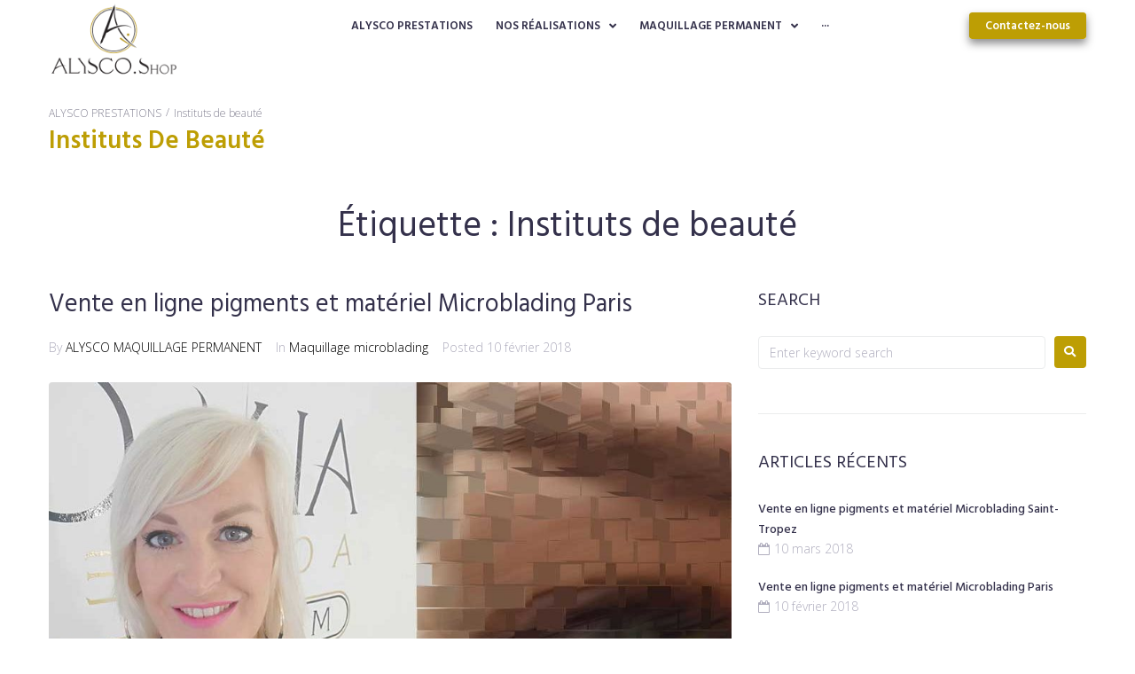

--- FILE ---
content_type: text/html; charset=UTF-8
request_url: https://alysco.shop/tag/instituts-de-beaute/
body_size: 20267
content:
<!DOCTYPE html>
<html lang="fr-FR">
<head>
<meta charset="UTF-8">
<link rel="profile" href="http://gmpg.org/xfn/11">
<link rel="pingback" href="https://alysco.shop/xmlrpc.php">


<meta name="viewport" content="width=device-width, initial-scale=1" />
<meta name='robots' content='index, follow, max-image-preview:large, max-snippet:-1, max-video-preview:-1' />

	<!-- This site is optimized with the Yoast SEO plugin v19.12 - https://yoast.com/wordpress/plugins/seo/ -->
	<title>Instituts de beauté Archives - ALYSCO MAQUILLAGE PERMANENT</title>
	<link rel="canonical" href="https://alysco.shop/tag/instituts-de-beaute/" />
	<link rel="next" href="https://alysco.shop/tag/instituts-de-beaute/page/2/" />
	<meta property="og:locale" content="fr_FR" />
	<meta property="og:type" content="article" />
	<meta property="og:title" content="Instituts de beauté Archives - ALYSCO MAQUILLAGE PERMANENT" />
	<meta property="og:url" content="https://alysco.shop/tag/instituts-de-beaute/" />
	<meta property="og:site_name" content="ALYSCO MAQUILLAGE PERMANENT" />
	<meta name="twitter:card" content="summary_large_image" />
	<script type="application/ld+json" class="yoast-schema-graph">{"@context":"https://schema.org","@graph":[{"@type":"CollectionPage","@id":"https://alysco.shop/tag/instituts-de-beaute/","url":"https://alysco.shop/tag/instituts-de-beaute/","name":"Instituts de beauté Archives - ALYSCO MAQUILLAGE PERMANENT","isPartOf":{"@id":"https://alysco.shop/#website"},"primaryImageOfPage":{"@id":"https://alysco.shop/tag/instituts-de-beaute/#primaryimage"},"image":{"@id":"https://alysco.shop/tag/instituts-de-beaute/#primaryimage"},"thumbnailUrl":"https://alysco.shop/wp-content/uploads/2018/06/23.jpg","breadcrumb":{"@id":"https://alysco.shop/tag/instituts-de-beaute/#breadcrumb"},"inLanguage":"fr-FR"},{"@type":"ImageObject","inLanguage":"fr-FR","@id":"https://alysco.shop/tag/instituts-de-beaute/#primaryimage","url":"https://alysco.shop/wp-content/uploads/2018/06/23.jpg","contentUrl":"https://alysco.shop/wp-content/uploads/2018/06/23.jpg","width":960,"height":720},{"@type":"BreadcrumbList","@id":"https://alysco.shop/tag/instituts-de-beaute/#breadcrumb","itemListElement":[{"@type":"ListItem","position":1,"name":"Accueil","item":"https://alysco.shop/"},{"@type":"ListItem","position":2,"name":"Instituts de beauté"}]},{"@type":"WebSite","@id":"https://alysco.shop/#website","url":"https://alysco.shop/","name":"ALYSCO MAQUILLAGE PERMANENT","description":"MAQUILLAGE PERMANENT MONTPELLIER","publisher":{"@id":"https://alysco.shop/#organization"},"potentialAction":[{"@type":"SearchAction","target":{"@type":"EntryPoint","urlTemplate":"https://alysco.shop/?s={search_term_string}"},"query-input":"required name=search_term_string"}],"inLanguage":"fr-FR"},{"@type":"Organization","@id":"https://alysco.shop/#organization","name":"ALYSCO MAQUILLAGE PERMANENT","url":"https://alysco.shop/","logo":{"@type":"ImageObject","inLanguage":"fr-FR","@id":"https://alysco.shop/#/schema/logo/image/","url":"https://alysco.shop/wp-content/uploads/2021/11/logo_header_normal_retina.svg","contentUrl":"https://alysco.shop/wp-content/uploads/2021/11/logo_header_normal_retina.svg","width":296,"height":90,"caption":"ALYSCO MAQUILLAGE PERMANENT"},"image":{"@id":"https://alysco.shop/#/schema/logo/image/"}}]}</script>
	<!-- / Yoast SEO plugin. -->


<link rel='dns-prefetch' href='//fonts.googleapis.com' />
<link rel='dns-prefetch' href='//s.w.org' />
<link rel="alternate" type="application/rss+xml" title="ALYSCO MAQUILLAGE PERMANENT &raquo; Flux" href="https://alysco.shop/feed/" />
<link rel="alternate" type="application/rss+xml" title="ALYSCO MAQUILLAGE PERMANENT &raquo; Flux des commentaires" href="https://alysco.shop/comments/feed/" />
<link rel="alternate" type="application/rss+xml" title="ALYSCO MAQUILLAGE PERMANENT &raquo; Flux de l’étiquette Instituts de beauté" href="https://alysco.shop/tag/instituts-de-beaute/feed/" />
<script type="text/javascript">
window._wpemojiSettings = {"baseUrl":"https:\/\/s.w.org\/images\/core\/emoji\/14.0.0\/72x72\/","ext":".png","svgUrl":"https:\/\/s.w.org\/images\/core\/emoji\/14.0.0\/svg\/","svgExt":".svg","source":{"concatemoji":"https:\/\/alysco.shop\/wp-includes\/js\/wp-emoji-release.min.js?ver=6.0.11"}};
/*! This file is auto-generated */
!function(e,a,t){var n,r,o,i=a.createElement("canvas"),p=i.getContext&&i.getContext("2d");function s(e,t){var a=String.fromCharCode,e=(p.clearRect(0,0,i.width,i.height),p.fillText(a.apply(this,e),0,0),i.toDataURL());return p.clearRect(0,0,i.width,i.height),p.fillText(a.apply(this,t),0,0),e===i.toDataURL()}function c(e){var t=a.createElement("script");t.src=e,t.defer=t.type="text/javascript",a.getElementsByTagName("head")[0].appendChild(t)}for(o=Array("flag","emoji"),t.supports={everything:!0,everythingExceptFlag:!0},r=0;r<o.length;r++)t.supports[o[r]]=function(e){if(!p||!p.fillText)return!1;switch(p.textBaseline="top",p.font="600 32px Arial",e){case"flag":return s([127987,65039,8205,9895,65039],[127987,65039,8203,9895,65039])?!1:!s([55356,56826,55356,56819],[55356,56826,8203,55356,56819])&&!s([55356,57332,56128,56423,56128,56418,56128,56421,56128,56430,56128,56423,56128,56447],[55356,57332,8203,56128,56423,8203,56128,56418,8203,56128,56421,8203,56128,56430,8203,56128,56423,8203,56128,56447]);case"emoji":return!s([129777,127995,8205,129778,127999],[129777,127995,8203,129778,127999])}return!1}(o[r]),t.supports.everything=t.supports.everything&&t.supports[o[r]],"flag"!==o[r]&&(t.supports.everythingExceptFlag=t.supports.everythingExceptFlag&&t.supports[o[r]]);t.supports.everythingExceptFlag=t.supports.everythingExceptFlag&&!t.supports.flag,t.DOMReady=!1,t.readyCallback=function(){t.DOMReady=!0},t.supports.everything||(n=function(){t.readyCallback()},a.addEventListener?(a.addEventListener("DOMContentLoaded",n,!1),e.addEventListener("load",n,!1)):(e.attachEvent("onload",n),a.attachEvent("onreadystatechange",function(){"complete"===a.readyState&&t.readyCallback()})),(e=t.source||{}).concatemoji?c(e.concatemoji):e.wpemoji&&e.twemoji&&(c(e.twemoji),c(e.wpemoji)))}(window,document,window._wpemojiSettings);
</script>
<style type="text/css">
img.wp-smiley,
img.emoji {
	display: inline !important;
	border: none !important;
	box-shadow: none !important;
	height: 1em !important;
	width: 1em !important;
	margin: 0 0.07em !important;
	vertical-align: -0.1em !important;
	background: none !important;
	padding: 0 !important;
}
</style>
	<link rel='stylesheet' id='wp-block-library-css'  href='https://alysco.shop/wp-includes/css/dist/block-library/style.min.css?ver=6.0.11' type='text/css' media='all' />
<style id='global-styles-inline-css' type='text/css'>
body{--wp--preset--color--black: #000000;--wp--preset--color--cyan-bluish-gray: #abb8c3;--wp--preset--color--white: #ffffff;--wp--preset--color--pale-pink: #f78da7;--wp--preset--color--vivid-red: #cf2e2e;--wp--preset--color--luminous-vivid-orange: #ff6900;--wp--preset--color--luminous-vivid-amber: #fcb900;--wp--preset--color--light-green-cyan: #7bdcb5;--wp--preset--color--vivid-green-cyan: #00d084;--wp--preset--color--pale-cyan-blue: #8ed1fc;--wp--preset--color--vivid-cyan-blue: #0693e3;--wp--preset--color--vivid-purple: #9b51e0;--wp--preset--gradient--vivid-cyan-blue-to-vivid-purple: linear-gradient(135deg,rgba(6,147,227,1) 0%,rgb(155,81,224) 100%);--wp--preset--gradient--light-green-cyan-to-vivid-green-cyan: linear-gradient(135deg,rgb(122,220,180) 0%,rgb(0,208,130) 100%);--wp--preset--gradient--luminous-vivid-amber-to-luminous-vivid-orange: linear-gradient(135deg,rgba(252,185,0,1) 0%,rgba(255,105,0,1) 100%);--wp--preset--gradient--luminous-vivid-orange-to-vivid-red: linear-gradient(135deg,rgba(255,105,0,1) 0%,rgb(207,46,46) 100%);--wp--preset--gradient--very-light-gray-to-cyan-bluish-gray: linear-gradient(135deg,rgb(238,238,238) 0%,rgb(169,184,195) 100%);--wp--preset--gradient--cool-to-warm-spectrum: linear-gradient(135deg,rgb(74,234,220) 0%,rgb(151,120,209) 20%,rgb(207,42,186) 40%,rgb(238,44,130) 60%,rgb(251,105,98) 80%,rgb(254,248,76) 100%);--wp--preset--gradient--blush-light-purple: linear-gradient(135deg,rgb(255,206,236) 0%,rgb(152,150,240) 100%);--wp--preset--gradient--blush-bordeaux: linear-gradient(135deg,rgb(254,205,165) 0%,rgb(254,45,45) 50%,rgb(107,0,62) 100%);--wp--preset--gradient--luminous-dusk: linear-gradient(135deg,rgb(255,203,112) 0%,rgb(199,81,192) 50%,rgb(65,88,208) 100%);--wp--preset--gradient--pale-ocean: linear-gradient(135deg,rgb(255,245,203) 0%,rgb(182,227,212) 50%,rgb(51,167,181) 100%);--wp--preset--gradient--electric-grass: linear-gradient(135deg,rgb(202,248,128) 0%,rgb(113,206,126) 100%);--wp--preset--gradient--midnight: linear-gradient(135deg,rgb(2,3,129) 0%,rgb(40,116,252) 100%);--wp--preset--duotone--dark-grayscale: url('#wp-duotone-dark-grayscale');--wp--preset--duotone--grayscale: url('#wp-duotone-grayscale');--wp--preset--duotone--purple-yellow: url('#wp-duotone-purple-yellow');--wp--preset--duotone--blue-red: url('#wp-duotone-blue-red');--wp--preset--duotone--midnight: url('#wp-duotone-midnight');--wp--preset--duotone--magenta-yellow: url('#wp-duotone-magenta-yellow');--wp--preset--duotone--purple-green: url('#wp-duotone-purple-green');--wp--preset--duotone--blue-orange: url('#wp-duotone-blue-orange');--wp--preset--font-size--small: 13px;--wp--preset--font-size--medium: 20px;--wp--preset--font-size--large: 36px;--wp--preset--font-size--x-large: 42px;}.has-black-color{color: var(--wp--preset--color--black) !important;}.has-cyan-bluish-gray-color{color: var(--wp--preset--color--cyan-bluish-gray) !important;}.has-white-color{color: var(--wp--preset--color--white) !important;}.has-pale-pink-color{color: var(--wp--preset--color--pale-pink) !important;}.has-vivid-red-color{color: var(--wp--preset--color--vivid-red) !important;}.has-luminous-vivid-orange-color{color: var(--wp--preset--color--luminous-vivid-orange) !important;}.has-luminous-vivid-amber-color{color: var(--wp--preset--color--luminous-vivid-amber) !important;}.has-light-green-cyan-color{color: var(--wp--preset--color--light-green-cyan) !important;}.has-vivid-green-cyan-color{color: var(--wp--preset--color--vivid-green-cyan) !important;}.has-pale-cyan-blue-color{color: var(--wp--preset--color--pale-cyan-blue) !important;}.has-vivid-cyan-blue-color{color: var(--wp--preset--color--vivid-cyan-blue) !important;}.has-vivid-purple-color{color: var(--wp--preset--color--vivid-purple) !important;}.has-black-background-color{background-color: var(--wp--preset--color--black) !important;}.has-cyan-bluish-gray-background-color{background-color: var(--wp--preset--color--cyan-bluish-gray) !important;}.has-white-background-color{background-color: var(--wp--preset--color--white) !important;}.has-pale-pink-background-color{background-color: var(--wp--preset--color--pale-pink) !important;}.has-vivid-red-background-color{background-color: var(--wp--preset--color--vivid-red) !important;}.has-luminous-vivid-orange-background-color{background-color: var(--wp--preset--color--luminous-vivid-orange) !important;}.has-luminous-vivid-amber-background-color{background-color: var(--wp--preset--color--luminous-vivid-amber) !important;}.has-light-green-cyan-background-color{background-color: var(--wp--preset--color--light-green-cyan) !important;}.has-vivid-green-cyan-background-color{background-color: var(--wp--preset--color--vivid-green-cyan) !important;}.has-pale-cyan-blue-background-color{background-color: var(--wp--preset--color--pale-cyan-blue) !important;}.has-vivid-cyan-blue-background-color{background-color: var(--wp--preset--color--vivid-cyan-blue) !important;}.has-vivid-purple-background-color{background-color: var(--wp--preset--color--vivid-purple) !important;}.has-black-border-color{border-color: var(--wp--preset--color--black) !important;}.has-cyan-bluish-gray-border-color{border-color: var(--wp--preset--color--cyan-bluish-gray) !important;}.has-white-border-color{border-color: var(--wp--preset--color--white) !important;}.has-pale-pink-border-color{border-color: var(--wp--preset--color--pale-pink) !important;}.has-vivid-red-border-color{border-color: var(--wp--preset--color--vivid-red) !important;}.has-luminous-vivid-orange-border-color{border-color: var(--wp--preset--color--luminous-vivid-orange) !important;}.has-luminous-vivid-amber-border-color{border-color: var(--wp--preset--color--luminous-vivid-amber) !important;}.has-light-green-cyan-border-color{border-color: var(--wp--preset--color--light-green-cyan) !important;}.has-vivid-green-cyan-border-color{border-color: var(--wp--preset--color--vivid-green-cyan) !important;}.has-pale-cyan-blue-border-color{border-color: var(--wp--preset--color--pale-cyan-blue) !important;}.has-vivid-cyan-blue-border-color{border-color: var(--wp--preset--color--vivid-cyan-blue) !important;}.has-vivid-purple-border-color{border-color: var(--wp--preset--color--vivid-purple) !important;}.has-vivid-cyan-blue-to-vivid-purple-gradient-background{background: var(--wp--preset--gradient--vivid-cyan-blue-to-vivid-purple) !important;}.has-light-green-cyan-to-vivid-green-cyan-gradient-background{background: var(--wp--preset--gradient--light-green-cyan-to-vivid-green-cyan) !important;}.has-luminous-vivid-amber-to-luminous-vivid-orange-gradient-background{background: var(--wp--preset--gradient--luminous-vivid-amber-to-luminous-vivid-orange) !important;}.has-luminous-vivid-orange-to-vivid-red-gradient-background{background: var(--wp--preset--gradient--luminous-vivid-orange-to-vivid-red) !important;}.has-very-light-gray-to-cyan-bluish-gray-gradient-background{background: var(--wp--preset--gradient--very-light-gray-to-cyan-bluish-gray) !important;}.has-cool-to-warm-spectrum-gradient-background{background: var(--wp--preset--gradient--cool-to-warm-spectrum) !important;}.has-blush-light-purple-gradient-background{background: var(--wp--preset--gradient--blush-light-purple) !important;}.has-blush-bordeaux-gradient-background{background: var(--wp--preset--gradient--blush-bordeaux) !important;}.has-luminous-dusk-gradient-background{background: var(--wp--preset--gradient--luminous-dusk) !important;}.has-pale-ocean-gradient-background{background: var(--wp--preset--gradient--pale-ocean) !important;}.has-electric-grass-gradient-background{background: var(--wp--preset--gradient--electric-grass) !important;}.has-midnight-gradient-background{background: var(--wp--preset--gradient--midnight) !important;}.has-small-font-size{font-size: var(--wp--preset--font-size--small) !important;}.has-medium-font-size{font-size: var(--wp--preset--font-size--medium) !important;}.has-large-font-size{font-size: var(--wp--preset--font-size--large) !important;}.has-x-large-font-size{font-size: var(--wp--preset--font-size--x-large) !important;}
</style>
<link rel='stylesheet' id='monstroid2-parent-theme-style-css'  href='https://alysco.shop/wp-content/themes/monstroid2/style.css?ver=6.0.11' type='text/css' media='all' />
<link rel='stylesheet' id='font-awesome-css'  href='https://alysco.shop/wp-content/plugins/elementor/assets/lib/font-awesome/css/font-awesome.min.css?ver=4.7.0' type='text/css' media='all' />
<link rel='stylesheet' id='monstroid2-theme-style-css'  href='https://alysco.shop/wp-content/themes/monstroid2-child/style.css?ver=1.1.11' type='text/css' media='all' />
<style id='monstroid2-theme-style-inline-css' type='text/css'>
/* #Typography */body {font-style: normal;font-weight: 300;font-size: 14px;line-height: 1.6;font-family: 'Open Sans', sans-serif;letter-spacing: 0px;text-align: left;color: #7f7d8e;}h1,.h1-style {font-style: normal;font-weight: 400;font-size: 21px;line-height: 1.4;font-family: Hind, sans-serif;letter-spacing: 0px;text-align: inherit;color: #34314b;}h2,.h2-style {font-style: normal;font-weight: 400;font-size: 24px;line-height: 1.4;font-family: Hind, sans-serif;letter-spacing: 0px;text-align: inherit;color: #34314b;}h3,.h3-style {font-style: normal;font-weight: 400;font-size: 21px;line-height: 1.4;font-family: Hind, sans-serif;letter-spacing: 0px;text-align: inherit;color: #34314b;}h4,.h4-style {font-style: normal;font-weight: 400;font-size: 20px;line-height: 1.5;font-family: Hind, sans-serif;letter-spacing: 0px;text-align: inherit;color: #34314b;}h5,.h5-style {font-style: normal;font-weight: 300;font-size: 18px;line-height: 1.5;font-family: Hind, sans-serif;letter-spacing: 0px;text-align: inherit;color: #34314b;}h6,.h6-style {font-style: normal;font-weight: 500;font-size: 14px;line-height: 1.5;font-family: Hind, sans-serif;letter-spacing: 0px;text-align: inherit;color: #34314b;}@media (min-width: 1200px) {h1,.h1-style { font-size: 34px; }h2,.h2-style { font-size: 40px; }h3,.h3-style { font-size: 28px; }}a,h1 a:hover,h2 a:hover,h3 a:hover,h4 a:hover,h5 a:hover,h6 a:hover { color: #000000; }a:hover { color: #34314b; }blockquote {color: #bd9e04;}/* #Header */.site-header__wrap {background-color: #ffffff;background-repeat: repeat;background-position: center top;background-attachment: scroll;;}/* ##Top Panel */.top-panel {color: #b0aebe;background-color: #ffffff;}/* #Main Menu */.main-navigation {font-style: normal;font-weight: 400;font-size: 14px;line-height: 1.4;font-family: Hind, sans-serif;letter-spacing: 0px;}.main-navigation a,.menu-item-has-children:before {color: #b0aebe;}.main-navigation a:hover,.main-navigation .current_page_item>a,.main-navigation .current-menu-item>a,.main-navigation .current_page_ancestor>a,.main-navigation .current-menu-ancestor>a {color: #34314b;}/* #Mobile Menu */.mobile-menu-toggle-button {color: #ffffff;background-color: #bd9e04;}/* #Social */.social-list a {color: #b0aebe;}.social-list a:hover {color: #bd9e04;}/* #Breadcrumbs */.breadcrumbs_item {font-style: normal;font-weight: 400;font-size: 11px;line-height: 1.5;font-family: 'Open Sans', sans-serif;letter-spacing: 0px;}.breadcrumbs_item_sep,.breadcrumbs_item_link {color: #b0aebe;}.breadcrumbs_item_link:hover {color: #bd9e04;}/* #Post navigation */.post-navigation i {color: #b0aebe;}.post-navigation .nav-links a:hover .post-title,.post-navigation .nav-links a:hover .nav-text {color: #000000;}.post-navigation .nav-links a:hover i {color: #34314b;}/* #Pagination */.pagination .page-numbers,.page-links > span,.page-links > a {color: #b0aebe;}.pagination a.page-numbers:hover,.pagination .page-numbers.current,.page-links > a:hover,.page-links > span {color: #34314b;}.pagination .next,.pagination .prev {color: #000000;}.pagination .next:hover,.pagination .prev:hover {color: #34314b;}/* #Button Appearance Styles (regular scheme) */.btn,button,input[type='button'],input[type='reset'],input[type='submit'] {font-style: normal;font-weight: 600;font-size: 11px;line-height: 1;font-family: Hind, sans-serif;letter-spacing: 1px;color: #ffffff;background-color: #bd9e04;}.btn:hover,button:hover,input[type='button']:hover,input[type='reset']:hover,input[type='submit']:hover,input[type='reset']:hover {color: #ffffff;background-color: rgb(227,196,42);}.btn.invert-button {color: #ffffff;}.btn.invert-button:hover {color: #ffffff;border-color: #bd9e04;background-color: #bd9e04;}input,optgroup,select,textarea {font-size: 14px;}/* #Comment, Contact, Password Forms */.comment-form .submit,.wpcf7-submit,.post-password-form label + input {font-style: normal;font-weight: 600;font-size: 11px;line-height: 1;font-family: Hind, sans-serif;letter-spacing: 1px;color: #ffffff;background-color: #bd9e04;}.comment-form .submit:hover,.wpcf7-submit:hover,.post-password-form label + input:hover {color: #ffffff;background-color: rgb(227,196,42);}.comment-reply-title {font-style: normal;font-weight: 400;font-size: 20px;line-height: 1.5;font-family: Hind, sans-serif;letter-spacing: 0px;color: #34314b;}/* Cookies consent */.comment-form-cookies-consent input[type='checkbox']:checked ~ label[for=wp-comment-cookies-consent]:before {color: #ffffff;border-color: #bd9e04;background-color: #bd9e04;}/* #Comment Reply Link */#cancel-comment-reply-link {color: #000000;}#cancel-comment-reply-link:hover {color: #34314b;}/* #Comment item */.comment-body .fn {font-style: normal;font-weight: 500;font-size: 14px;line-height: 1.5;font-family: Hind, sans-serif;letter-spacing: 0px;color: #34314b;}.comment-date__time {color: #b0aebe;}.comment-reply-link {font-style: normal;font-weight: 600;font-size: 11px;line-height: 1;font-family: Hind, sans-serif;letter-spacing: 1px;}/* #Input Placeholders */::-webkit-input-placeholder { color: #b0aebe; }::-moz-placeholder{ color: #b0aebe; }:-moz-placeholder{ color: #b0aebe; }:-ms-input-placeholder{ color: #b0aebe; }/* #Entry Meta */.posted-on,.cat-links,.byline,.tags-links {color: #b0aebe;}.comments-button {color: #b0aebe;}.comments-button:hover {color: #ffffff;background-color: #bd9e04;}.btn-style .post-categories a {color: #ffffff;background-color: #bd9e04;}.btn-style .post-categories a:hover {color: #ffffff;background-color: rgb(227,196,42);}.sticky-label {color: #ffffff;background-color: #bd9e04;}/* Posts List Item Invert */.invert-hover.has-post-thumbnail:hover,.invert-hover.has-post-thumbnail:hover .posted-on,.invert-hover.has-post-thumbnail:hover .cat-links,.invert-hover.has-post-thumbnail:hover .byline,.invert-hover.has-post-thumbnail:hover .tags-links,.invert-hover.has-post-thumbnail:hover .entry-meta,.invert-hover.has-post-thumbnail:hover a,.invert-hover.has-post-thumbnail:hover .btn-icon,.invert-item.has-post-thumbnail,.invert-item.has-post-thumbnail .posted-on,.invert-item.has-post-thumbnail .cat-links,.invert-item.has-post-thumbnail .byline,.invert-item.has-post-thumbnail .tags-links,.invert-item.has-post-thumbnail .entry-meta,.invert-item.has-post-thumbnail a,.invert-item.has-post-thumbnail .btn:hover,.invert-item.has-post-thumbnail .btn-style .post-categories a:hover,.invert,.invert .entry-title,.invert a,.invert .byline,.invert .posted-on,.invert .cat-links,.invert .tags-links {color: #ffffff;}.invert-hover.has-post-thumbnail:hover a:hover,.invert-hover.has-post-thumbnail:hover .btn-icon:hover,.invert-item.has-post-thumbnail a:hover,.invert a:hover {color: #000000;}.invert-hover.has-post-thumbnail .btn,.invert-item.has-post-thumbnail .comments-button,.posts-list--default.list-style-v10 .invert.default-item .comments-button{color: #ffffff;background-color: #bd9e04;}.invert-hover.has-post-thumbnail .btn:hover,.invert-item.has-post-thumbnail .comments-button:hover,.posts-list--default.list-style-v10 .invert.default-item .comments-button:hover {color: #000000;background-color: #ffffff;}/* Default Posts List */.list-style-v8 .comments-link {color: #b0aebe;}.list-style-v8 .comments-link:hover {color: #34314b;}/* Creative Posts List */.creative-item .entry-title a:hover {color: #000000;}.list-style-default .creative-item a,.creative-item .btn-icon {color: #b0aebe;}.list-style-default .creative-item a:hover,.creative-item .btn-icon:hover {color: #000000;}.list-style-default .creative-item .btn,.list-style-default .creative-item .btn:hover,.list-style-default .creative-item .comments-button:hover {color: #ffffff;}.creative-item__title-first-letter {font-style: normal;font-weight: 400;font-family: Hind, sans-serif;color: #34314b;}.posts-list--creative.list-style-v10 .creative-item:before {background-color: #bd9e04;box-shadow: 0px 0px 0px 8px rgba(189,158,4,0.25);}.posts-list--creative.list-style-v10 .creative-item__post-date {font-style: normal;font-weight: 400;font-size: 20px;line-height: 1.5;font-family: Hind, sans-serif;letter-spacing: 0px;color: #000000;}.posts-list--creative.list-style-v10 .creative-item__post-date a {color: #000000;}.posts-list--creative.list-style-v10 .creative-item__post-date a:hover {color: #34314b;}/* Creative Posts List style-v2 */.list-style-v2 .creative-item .entry-title,.list-style-v9 .creative-item .entry-title {font-style: normal;font-weight: 400;font-size: 20px;line-height: 1.5;font-family: Hind, sans-serif;letter-spacing: 0px;}/* Image Post Format */.post_format-post-format-image .post-thumbnail__link:before {color: #ffffff;background-color: #bd9e04;}/* Gallery Post Format */.post_format-post-format-gallery .swiper-button-prev,.post_format-post-format-gallery .swiper-button-next {color: #b0aebe;}.post_format-post-format-gallery .swiper-button-prev:hover,.post_format-post-format-gallery .swiper-button-next:hover {color: #34314b;}/* Link Post Format */.post_format-post-format-quote .post-format-quote {color: #ffffff;background-color: #bd9e04;}.post_format-post-format-quote .post-format-quote:before {color: #bd9e04;background-color: #ffffff;}/* Post Author */.post-author__title a {color: #000000;}.post-author__title a:hover {color: #34314b;}.invert .post-author__title a {color: #ffffff;}.invert .post-author__title a:hover {color: #000000;}/* Single Post */.single-post blockquote {border-color: #bd9e04;}.single-post:not(.post-template-single-layout-4):not(.post-template-single-layout-7) .tags-links a:hover {color: #ffffff;border-color: #bd9e04;background-color: #bd9e04;}.single-header-3 .post-author .byline,.single-header-4 .post-author .byline,.single-header-5 .post-author .byline {font-style: normal;font-weight: 400;font-size: 20px;line-height: 1.5;font-family: Hind, sans-serif;letter-spacing: 0px;}.single-header-8,.single-header-10 .entry-header {background-color: #bd9e04;}.single-header-8.invert a:hover,.single-header-10.invert a:hover {color: rgba(255,255,255,0.5);}.single-header-3 a.comments-button,.single-header-10 a.comments-button {border: 1px solid #ffffff;}.single-header-3 a.comments-button:hover,.single-header-10 a.comments-button:hover {color: #000000;background-color: #ffffff;}/* Page preloader */.page-preloader {border-top-color: #bd9e04;border-right-color: #bd9e04;}/* Logo */.site-logo__link,.site-logo__link:hover {color: #bd9e04;}/* Page title */.page-title {font-style: normal;font-weight: 400;font-size: 24px;line-height: 1.4;font-family: Hind, sans-serif;letter-spacing: 0px;color: #34314b;}@media (min-width: 1200px) {.page-title { font-size: 40px; }}/* Grid Posts List */.posts-list.list-style-v3 .comments-link {border-color: #000000;}.posts-list.list-style-v4 .comments-link {color: #b0aebe;}.posts-list.list-style-v4 .posts-list__item.grid-item .grid-item-wrap .comments-link{background-color: #ffffff;}.posts-list.list-style-v4 .posts-list__item.grid-item .grid-item-wrap .comments-link:hover {color: #ffffff;background-color: #000000;}/* Posts List Grid Item Invert */.grid-item-wrap.invert,.grid-item-wrap.invert .posted-on,.grid-item-wrap.invert .cat-links,.grid-item-wrap.invert .byline,.grid-item-wrap.invert .tags-links,.grid-item-wrap.invert .entry-meta,.grid-item-wrap.invert a,.grid-item-wrap.invert .btn-icon,.grid-item-wrap.invert .comments-button {color: #ffffff;}/* Posts List Grid-5 Item Invert */.list-style-v5 .grid-item-wrap.invert .posted-on,.list-style-v5 .grid-item-wrap.invert .cat-links,.list-style-v5 .grid-item-wrap.invert .byline,.list-style-v5 .grid-item-wrap.invert .tags-links,.list-style-v5 .grid-item-wrap.invert .posted-on a,.list-style-v5 .grid-item-wrap.invert .cat-links a,.list-style-v5 .grid-item-wrap.invert .tags-links a,.list-style-v5 .grid-item-wrap.invert .byline a,.list-style-v5 .grid-item-wrap.invert .comments-link,.list-style-v5 .grid-item-wrap.invert .entry-title a:hover {color: #bd9e04;}.list-style-v5 .grid-item-wrap.invert .posted-on a:hover,.list-style-v5 .grid-item-wrap.invert .cat-links a:hover,.list-style-v5 .grid-item-wrap.invert .tags-links a:hover,.list-style-v5 .grid-item-wrap.invert .byline a:hover,.list-style-v5 .grid-item-wrap.invert .comments-link:hover {color: #ffffff;}/* Posts List Grid-6 Item Invert */.posts-list.list-style-v6 .posts-list__item.grid-item .grid-item-wrap .cat-links a,.posts-list.list-style-v7 .posts-list__item.grid-item .grid-item-wrap .cat-links a {color: #ffffff;background-color: #000000;}.posts-list.list-style-v6 .posts-list__item.grid-item .grid-item-wrap .cat-links a:hover,.posts-list.list-style-v7 .posts-list__item.grid-item .grid-item-wrap .cat-links a:hover {color: #ffffff;background-color: rgb(227,196,42);}.posts-list.list-style-v9 .posts-list__item.grid-item .grid-item-wrap .entry-header .entry-title {font-weight : 300;}/* Grid 7 */.list-style-v7 .grid-item-wrap.invert .posted-on a:hover,.list-style-v7 .grid-item-wrap.invert .cat-links a:hover,.list-style-v7 .grid-item-wrap.invert .tags-links a:hover,.list-style-v7 .grid-item-wrap.invert .byline a:hover,.list-style-v7 .grid-item-wrap.invert .comments-link:hover,.list-style-v7 .grid-item-wrap.invert .entry-title a:hover,.list-style-v6 .grid-item-wrap.invert .posted-on a:hover,.list-style-v6 .grid-item-wrap.invert .cat-links a:hover,.list-style-v6 .grid-item-wrap.invert .tags-links a:hover,.list-style-v6 .grid-item-wrap.invert .byline a:hover,.list-style-v6 .grid-item-wrap.invert .comments-link:hover,.list-style-v6 .grid-item-wrap.invert .entry-title a:hover {color: #bd9e04;}.list-style-v7 .grid-item-wrap.invert .posted-on,.list-style-v7 .grid-item-wrap.invert .cat-links,.list-style-v7 .grid-item-wrap.invert .byline,.list-style-v7 .grid-item-wrap.invert .tags-links,.list-style-v7 .grid-item-wrap.invert .posted-on a,.list-style-v7 .grid-item-wrap.invert .cat-links a,.list-style-v7 .grid-item-wrap.invert .tags-links a,.list-style-v7 .grid-item-wrap.invert .byline a,.list-style-v7 .grid-item-wrap.invert .comments-link,.list-style-v7 .grid-item-wrap.invert .entry-title a,.list-style-v7 .grid-item-wrap.invert .entry-content p,.list-style-v6 .grid-item-wrap.invert .posted-on,.list-style-v6 .grid-item-wrap.invert .cat-links,.list-style-v6 .grid-item-wrap.invert .byline,.list-style-v6 .grid-item-wrap.invert .tags-links,.list-style-v6 .grid-item-wrap.invert .posted-on a,.list-style-v6 .grid-item-wrap.invert .cat-links a,.list-style-v6 .grid-item-wrap.invert .tags-links a,.list-style-v6 .grid-item-wrap.invert .byline a,.list-style-v6 .grid-item-wrap.invert .comments-link,.list-style-v6 .grid-item-wrap.invert .entry-title a,.list-style-v6 .grid-item-wrap.invert .entry-content p {color: #ffffff;}.posts-list.list-style-v7 .grid-item .grid-item-wrap .entry-footer .comments-link:hover,.posts-list.list-style-v6 .grid-item .grid-item-wrap .entry-footer .comments-link:hover,.posts-list.list-style-v6 .posts-list__item.grid-item .grid-item-wrap .btn:hover,.posts-list.list-style-v7 .posts-list__item.grid-item .grid-item-wrap .btn:hover {color: #bd9e04;border-color: #bd9e04;}.posts-list.list-style-v10 .grid-item-inner .space-between-content .comments-link {color: #b0aebe;}.posts-list.list-style-v10 .grid-item-inner .space-between-content .comments-link:hover {color: #bd9e04;}.posts-list.list-style-v10 .posts-list__item.justify-item .justify-item-inner .entry-title a {color: #7f7d8e;}.posts-list.posts-list--vertical-justify.list-style-v10 .posts-list__item.justify-item .justify-item-inner .entry-title a:hover{color: #ffffff;background-color: #bd9e04;}.posts-list.list-style-v5 .posts-list__item.justify-item .justify-item-inner.invert .cat-links a:hover,.posts-list.list-style-v8 .posts-list__item.justify-item .justify-item-inner.invert .cat-links a:hover {color: #ffffff;background-color: rgb(227,196,42);}.posts-list.list-style-v5 .posts-list__item.justify-item .justify-item-inner.invert .cat-links a,.posts-list.list-style-v8 .posts-list__item.justify-item .justify-item-inner.invert .cat-links a{color: #ffffff;background-color: #000000;}.list-style-v8 .justify-item-inner.invert .posted-on,.list-style-v8 .justify-item-inner.invert .cat-links,.list-style-v8 .justify-item-inner.invert .byline,.list-style-v8 .justify-item-inner.invert .tags-links,.list-style-v8 .justify-item-inner.invert .posted-on a,.list-style-v8 .justify-item-inner.invert .cat-links a,.list-style-v8 .justify-item-inner.invert .tags-links a,.list-style-v8 .justify-item-inner.invert .byline a,.list-style-v8 .justify-item-inner.invert .comments-link,.list-style-v8 .justify-item-inner.invert .entry-title a,.list-style-v8 .justify-item-inner.invert .entry-content p,.list-style-v5 .justify-item-inner.invert .posted-on,.list-style-v5 .justify-item-inner.invert .cat-links,.list-style-v5 .justify-item-inner.invert .byline,.list-style-v5 .justify-item-inner.invert .tags-links,.list-style-v5 .justify-item-inner.invert .posted-on a,.list-style-v5 .justify-item-inner.invert .cat-links a,.list-style-v5 .justify-item-inner.invert .tags-links a,.list-style-v5 .justify-item-inner.invert .byline a,.list-style-v5 .justify-item-inner.invert .comments-link,.list-style-v5 .justify-item-inner.invert .entry-title a,.list-style-v5 .justify-item-inner.invert .entry-content p,.list-style-v4 .justify-item-inner.invert .posted-on:hover,.list-style-v4 .justify-item-inner.invert .cat-links,.list-style-v4 .justify-item-inner.invert .byline,.list-style-v4 .justify-item-inner.invert .tags-links,.list-style-v4 .justify-item-inner.invert .posted-on a,.list-style-v4 .justify-item-inner.invert .cat-links a,.list-style-v4 .justify-item-inner.invert .tags-links a,.list-style-v4 .justify-item-inner.invert .byline a,.list-style-v4 .justify-item-inner.invert .comments-link,.list-style-v4 .justify-item-inner.invert .entry-title a,.list-style-v4 .justify-item-inner.invert .entry-content p {color: #ffffff;}.list-style-v8 .justify-item-inner.invert .posted-on a:hover,.list-style-v8 .justify-item-inner.invert .cat-links a:hover,.list-style-v8 .justify-item-inner.invert .tags-links a:hover,.list-style-v8 .justify-item-inner.invert .byline a:hover,.list-style-v8 .justify-item-inner.invert .comments-link:hover,.list-style-v8 .justify-item-inner.invert .entry-title a:hover,.list-style-v5 .justify-item-inner.invert .posted-on a:hover,.list-style-v5 .justify-item-inner.invert .cat-links a:hover,.list-style-v5 .justify-item-inner.invert .tags-links a:hover,.list-style-v5 .justify-item-inner.invert .byline a:hover,.list-style-v5 .justify-item-inner.invert .entry-title a:hover,.list-style-v4 .justify-item-inner.invert .posted-on a,.list-style-v4 .justify-item-inner.invert .cat-links a:hover,.list-style-v4 .justify-item-inner.invert .tags-links a:hover,.list-style-v4 .justify-item-inner.invert .byline a:hover,.list-style-v4 .justify-item-inner.invert .comments-link:hover,.list-style-v4 .justify-item-inner.invert .entry-title a:hover{color: #bd9e04;}.posts-list.list-style-v5 .justify-item .justify-item-wrap .entry-footer .comments-link:hover {border-color: #bd9e04;}.list-style-v4 .justify-item-inner.invert .btn:hover,.list-style-v6 .justify-item-wrap.invert .btn:hover,.list-style-v8 .justify-item-inner.invert .btn:hover {color: #ffffff;}.posts-list.posts-list--vertical-justify.list-style-v5 .posts-list__item.justify-item .justify-item-wrap .entry-footer .comments-link:hover,.posts-list.posts-list--vertical-justify.list-style-v5 .posts-list__item.justify-item .justify-item-wrap .entry-footer .btn:hover {color: #bd9e04;border-color: #bd9e04;}/* masonry Posts List */.posts-list.list-style-v3 .comments-link {border-color: #000000;}.posts-list.list-style-v4 .comments-link {color: #b0aebe;}.posts-list.list-style-v4 .posts-list__item.masonry-item .masonry-item-wrap .comments-link{background-color: #ffffff;}.posts-list.list-style-v4 .posts-list__item.masonry-item .masonry-item-wrap .comments-link:hover {color: #ffffff;background-color: #000000;}/* Posts List masonry Item Invert */.masonry-item-wrap.invert,.masonry-item-wrap.invert .posted-on,.masonry-item-wrap.invert .cat-links,.masonry-item-wrap.invert .byline,.masonry-item-wrap.invert .tags-links,.masonry-item-wrap.invert .entry-meta,.masonry-item-wrap.invert a,.masonry-item-wrap.invert .btn-icon,.masonry-item-wrap.invert .comments-button {color: #ffffff;}/* Posts List masonry-5 Item Invert */.list-style-v5 .masonry-item-wrap.invert .posted-on,.list-style-v5 .masonry-item-wrap.invert .cat-links,.list-style-v5 .masonry-item-wrap.invert .byline,.list-style-v5 .masonry-item-wrap.invert .tags-links,.list-style-v5 .masonry-item-wrap.invert .posted-on a,.list-style-v5 .masonry-item-wrap.invert .cat-links a,.list-style-v5 .masonry-item-wrap.invert .tags-links a,.list-style-v5 .masonry-item-wrap.invert .byline a,.list-style-v5 .masonry-item-wrap.invert .comments-link,.list-style-v5 .masonry-item-wrap.invert .entry-title a:hover {color: #bd9e04;}.list-style-v5 .masonry-item-wrap.invert .posted-on a:hover,.list-style-v5 .masonry-item-wrap.invert .cat-links a:hover,.list-style-v5 .masonry-item-wrap.invert .tags-links a:hover,.list-style-v5 .masonry-item-wrap.invert .byline a:hover,.list-style-v5 .masonry-item-wrap.invert .comments-link:hover {color: #ffffff;}.posts-list.list-style-v10 .masonry-item-inner .space-between-content .comments-link {color: #b0aebe;}.posts-list.list-style-v10 .masonry-item-inner .space-between-content .comments-link:hover {color: #bd9e04;}.widget_recent_entries a,.widget_recent_comments a {font-style: normal;font-weight: 500;font-size: 14px;line-height: 1.5;font-family: Hind, sans-serif;letter-spacing: 0px;color: #34314b;}.widget_recent_entries a:hover,.widget_recent_comments a:hover {color: #000000;}.widget_recent_entries .post-date,.widget_recent_comments .recentcomments {color: #b0aebe;}.widget_recent_comments .comment-author-link a {color: #b0aebe;}.widget_recent_comments .comment-author-link a:hover {color: #000000;}.widget_calendar th,.widget_calendar caption {color: #bd9e04;}.widget_calendar tbody td a {color: #7f7d8e;}.widget_calendar tbody td a:hover {color: #ffffff;background-color: #bd9e04;}.widget_calendar tfoot td a {color: #b0aebe;}.widget_calendar tfoot td a:hover {color: #34314b;}/* Preloader */.jet-smart-listing-wrap.jet-processing + div.jet-smart-listing-loading,div.wpcf7 .ajax-loader {border-top-color: #bd9e04;border-right-color: #bd9e04;}/*--------------------------------------------------------------## Ecwid Plugin Styles--------------------------------------------------------------*//* Product Title, Product Price amount */html#ecwid_html body#ecwid_body .ec-size .ec-wrapper .ec-store .grid-product__title-inner,html#ecwid_html body#ecwid_body .ec-size .ec-wrapper .ec-store .grid__products .grid-product__image ~ .grid-product__price .grid-product__price-amount,html#ecwid_html body#ecwid_body .ec-size .ec-wrapper .ec-store .grid__products .grid-product__image ~ .grid-product__title .grid-product__price-amount,html#ecwid_html body#ecwid_body .ec-size .ec-store .grid__products--medium-items.grid__products--layout-center .grid-product__price-compare,html#ecwid_html body#ecwid_body .ec-size .ec-store .grid__products--medium-items .grid-product__details,html#ecwid_html body#ecwid_body .ec-size .ec-store .grid__products--medium-items .grid-product__sku,html#ecwid_html body#ecwid_body .ec-size .ec-store .grid__products--medium-items .grid-product__sku-hover,html#ecwid_html body#ecwid_body .ec-size .ec-store .grid__products--medium-items .grid-product__tax,html#ecwid_html body#ecwid_body .ec-size .ec-wrapper .ec-store .form__msg,html#ecwid_html body#ecwid_body .ec-size.ec-size--l .ec-wrapper .ec-store h1,html#ecwid_html body#ecwid_body.page .ec-size .ec-wrapper .ec-store .product-details__product-title,html#ecwid_html body#ecwid_body.page .ec-size .ec-wrapper .ec-store .product-details__product-price,html#ecwid_html body#ecwid_body .ec-size .ec-wrapper .ec-store .product-details-module__title,html#ecwid_html body#ecwid_body .ec-size .ec-wrapper .ec-store .ec-cart-summary__row--total .ec-cart-summary__title,html#ecwid_html body#ecwid_body .ec-size .ec-wrapper .ec-store .ec-cart-summary__row--total .ec-cart-summary__price,html#ecwid_html body#ecwid_body .ec-size .ec-wrapper .ec-store .grid__categories * {font-style: normal;font-weight: 500;line-height: 1.5;font-family: Hind, sans-serif;letter-spacing: 0px;}html#ecwid_html body#ecwid_body .ecwid .ec-size .ec-wrapper .ec-store .product-details__product-description {font-style: normal;font-weight: 300;font-size: 14px;line-height: 1.6;font-family: 'Open Sans', sans-serif;letter-spacing: 0px;text-align: left;color: #7f7d8e;}html#ecwid_html body#ecwid_body .ec-size .ec-wrapper .ec-store .grid-product__title-inner,html#ecwid_html body#ecwid_body .ec-size .ec-wrapper .ec-store .grid__products .grid-product__image ~ .grid-product__price .grid-product__price-amount,html#ecwid_html body#ecwid_body .ec-size .ec-wrapper .ec-store .grid__products .grid-product__image ~ .grid-product__title .grid-product__price-amount,html#ecwid_html body#ecwid_body .ec-size .ec-store .grid__products--medium-items.grid__products--layout-center .grid-product__price-compare,html#ecwid_html body#ecwid_body .ec-size .ec-store .grid__products--medium-items .grid-product__details,html#ecwid_html body#ecwid_body .ec-size .ec-store .grid__products--medium-items .grid-product__sku,html#ecwid_html body#ecwid_body .ec-size .ec-store .grid__products--medium-items .grid-product__sku-hover,html#ecwid_html body#ecwid_body .ec-size .ec-store .grid__products--medium-items .grid-product__tax,html#ecwid_html body#ecwid_body .ec-size .ec-wrapper .ec-store .product-details-module__title,html#ecwid_html body#ecwid_body.page .ec-size .ec-wrapper .ec-store .product-details__product-price,html#ecwid_html body#ecwid_body.page .ec-size .ec-wrapper .ec-store .product-details__product-title,html#ecwid_html body#ecwid_body .ec-size .ec-wrapper .ec-store .form-control__text,html#ecwid_html body#ecwid_body .ec-size .ec-wrapper .ec-store .form-control__textarea,html#ecwid_html body#ecwid_body .ec-size .ec-wrapper .ec-store .ec-link,html#ecwid_html body#ecwid_body .ec-size .ec-wrapper .ec-store .ec-link:visited,html#ecwid_html body#ecwid_body .ec-size .ec-wrapper .ec-store input[type="radio"].form-control__radio:checked+.form-control__radio-view::after {color: #000000;}html#ecwid_html body#ecwid_body .ec-size .ec-wrapper .ec-store .ec-link:hover {color: #34314b;}/* Product Title, Price small state */html#ecwid_html body#ecwid_body .ec-size .ec-wrapper .ec-store .grid__products--small-items .grid-product__title-inner,html#ecwid_html body#ecwid_body .ec-size .ec-wrapper .ec-store .grid__products--small-items .grid-product__price-hover .grid-product__price-amount,html#ecwid_html body#ecwid_body .ec-size .ec-wrapper .ec-store .grid__products--small-items .grid-product__image ~ .grid-product__price .grid-product__price-amount,html#ecwid_html body#ecwid_body .ec-size .ec-wrapper .ec-store .grid__products--small-items .grid-product__image ~ .grid-product__title .grid-product__price-amount,html#ecwid_html body#ecwid_body .ec-size .ec-wrapper .ec-store .grid__products--small-items.grid__products--layout-center .grid-product__price-compare,html#ecwid_html body#ecwid_body .ec-size .ec-wrapper .ec-store .grid__products--small-items .grid-product__details,html#ecwid_html body#ecwid_body .ec-size .ec-wrapper .ec-store .grid__products--small-items .grid-product__sku,html#ecwid_html body#ecwid_body .ec-size .ec-wrapper .ec-store .grid__products--small-items .grid-product__sku-hover,html#ecwid_html body#ecwid_body .ec-size .ec-wrapper .ec-store .grid__products--small-items .grid-product__tax {font-size: 12px;}/* Product Title, Price medium state */html#ecwid_html body#ecwid_body .ec-size .ec-wrapper .ec-store .grid__products--medium-items .grid-product__title-inner,html#ecwid_html body#ecwid_body .ec-size .ec-wrapper .ec-store .grid__products--medium-items .grid-product__price-hover .grid-product__price-amount,html#ecwid_html body#ecwid_body .ec-size .ec-wrapper .ec-store .grid__products--medium-items .grid-product__image ~ .grid-product__price .grid-product__price-amount,html#ecwid_html body#ecwid_body .ec-size .ec-wrapper .ec-store .grid__products--medium-items .grid-product__image ~ .grid-product__title .grid-product__price-amount,html#ecwid_html body#ecwid_body .ec-size .ec-wrapper .ec-store .grid__products--medium-items.grid__products--layout-center .grid-product__price-compare,html#ecwid_html body#ecwid_body .ec-size .ec-wrapper .ec-store .grid__products--medium-items .grid-product__details,html#ecwid_html body#ecwid_body .ec-size .ec-wrapper .ec-store .grid__products--medium-items .grid-product__sku,html#ecwid_html body#ecwid_body .ec-size .ec-wrapper .ec-store .grid__products--medium-items .grid-product__sku-hover,html#ecwid_html body#ecwid_body .ec-size .ec-wrapper .ec-store .grid__products--medium-items .grid-product__tax {font-size: 14px;}/* Product Title, Price large state */html#ecwid_html body#ecwid_body .ec-size .ec-wrapper .ec-store .grid__products--large-items .grid-product__title-inner,html#ecwid_html body#ecwid_body .ec-size .ec-wrapper .ec-store .grid__products--large-items .grid-product__price-hover .grid-product__price-amount,html#ecwid_html body#ecwid_body .ec-size .ec-wrapper .ec-store .grid__products--large-items .grid-product__image ~ .grid-product__price .grid-product__price-amount,html#ecwid_html body#ecwid_body .ec-size .ec-wrapper .ec-store .grid__products--large-items .grid-product__image ~ .grid-product__title .grid-product__price-amount,html#ecwid_html body#ecwid_body .ec-size .ec-wrapper .ec-store .grid__products--large-items.grid__products--layout-center .grid-product__price-compare,html#ecwid_html body#ecwid_body .ec-size .ec-wrapper .ec-store .grid__products--large-items .grid-product__details,html#ecwid_html body#ecwid_body .ec-size .ec-wrapper .ec-store .grid__products--large-items .grid-product__sku,html#ecwid_html body#ecwid_body .ec-size .ec-wrapper .ec-store .grid__products--large-items .grid-product__sku-hover,html#ecwid_html body#ecwid_body .ec-size .ec-wrapper .ec-store .grid__products--large-items .grid-product__tax {font-size: 17px;}/* Product Add To Cart button */html#ecwid_html body#ecwid_body .ec-size .ec-wrapper .ec-store button {font-style: normal;font-weight: 600;line-height: 1;font-family: Hind, sans-serif;letter-spacing: 1px;}/* Product Add To Cart button normal state */html#ecwid_html body#ecwid_body .ec-size .ec-wrapper .ec-store .form-control--secondary .form-control__button,html#ecwid_html body#ecwid_body .ec-size .ec-wrapper .ec-store .form-control--primary .form-control__button {border-color: #bd9e04;background-color: transparent;color: #bd9e04;}/* Product Add To Cart button hover state, Product Category active state */html#ecwid_html body#ecwid_body .ec-size .ec-wrapper .ec-store .form-control--secondary .form-control__button:hover,html#ecwid_html body#ecwid_body .ec-size .ec-wrapper .ec-store .form-control--primary .form-control__button:hover,html#ecwid_html body#ecwid_body .horizontal-menu-container.horizontal-desktop .horizontal-menu-item.horizontal-menu-item--active>a {border-color: #bd9e04;background-color: #bd9e04;color: #ffffff;}/* Black Product Add To Cart button normal state */html#ecwid_html body#ecwid_body .ec-size .ec-wrapper .ec-store .grid__products--appearance-hover .grid-product--dark .form-control--secondary .form-control__button {border-color: #bd9e04;background-color: #bd9e04;color: #ffffff;}/* Black Product Add To Cart button normal state */html#ecwid_html body#ecwid_body .ec-size .ec-wrapper .ec-store .grid__products--appearance-hover .grid-product--dark .form-control--secondary .form-control__button:hover {border-color: #ffffff;background-color: #ffffff;color: #bd9e04;}/* Product Add To Cart button small label */html#ecwid_html body#ecwid_body .ec-size.ec-size--l .ec-wrapper .ec-store .form-control .form-control__button {font-size: 10px;}/* Product Add To Cart button medium label */html#ecwid_html body#ecwid_body .ec-size.ec-size--l .ec-wrapper .ec-store .form-control--small .form-control__button {font-size: 11px;}/* Product Add To Cart button large label */html#ecwid_html body#ecwid_body .ec-size.ec-size--l .ec-wrapper .ec-store .form-control--medium .form-control__button {font-size: 14px;}/* Mini Cart icon styles */html#ecwid_html body#ecwid_body .ec-minicart__body .ec-minicart__icon .icon-default path[stroke],html#ecwid_html body#ecwid_body .ec-minicart__body .ec-minicart__icon .icon-default circle[stroke] {stroke: #000000;}html#ecwid_html body#ecwid_body .ec-minicart:hover .ec-minicart__body .ec-minicart__icon .icon-default path[stroke],html#ecwid_html body#ecwid_body .ec-minicart:hover .ec-minicart__body .ec-minicart__icon .icon-default circle[stroke] {stroke: #34314b;}[class*='mphb'] {font-weight: 400;font-size: 15px;font-style: normal;line-height: 1.4;font-family: Open Sans, sans-serif;letter-spacing: 0px;text-transform: none;text-align: inherit;color: #b0aebe;}[class*='mphb'] a {color: #5f45ea;}[class*='mphb'] a:hover {color: #34314b;}.mphb-room-type-title,.mphb-recommendation-title,.mphb-room-rate-chooser-title,.mphb-services-details-title,.mphb-price-breakdown-title,.mphb-room-number,.mphb-customer-details-title,.mphb-service-title {font-weight: 400;font-size: 30px;font-style: normal;line-height: 1.1;font-family: Hind, sans-serif;letter-spacing: -0.6px;text-transform: uppercase;text-align: inherit;color: #7f7d8e;}/***********Button.css***********/.mphb-book-button,.mphb-recommendation-reserve-button,.mphb-confirm-reservation {color: #ffffff;background: #5f45ea;}.mphb-book-button:hover,.mphb_sc_checkout-submit-wrapper .button:hover,.mphb-recommendation-reserve-button:hover,.mphb-confirm-reservation:hover {color: #ffffff;background: #34314b;}.datepick {background-color: #ffffff;color: #7f7d8e;}.datepick-nav {background: #162541;}.datepick .datepick-nav .datepick-cmd-today {font-weight: 400;font-family: Hind, sans-serif;color: #ffffff;text-transform: uppercase;}.datepick .datepick-nav .datepick-cmd-today:hover {color: #5f45ea;}.datepick-cmd:hover {background: #162541;}.datepick-cmd-prev:before,.datepick-cmd-next:before {color: #ffffff;}.datepick-cmd-prev:hover:before,.datepick-cmd-next:hover:before {color: #34314b;}.datepick-month-header {background: #f5f5f5;font-family: Open Sans, sans-serif;font-weight: 400;letter-spacing: 0px;color: #b0aebe;}.datepick-month-header select {font-family: Open Sans, sans-serif;font-weight: 400;color: #b0aebe;}.mphb-calendar .datepick .datepick-month:first-child,.datepick-popup .datepick .datepick-month:first-child {border-right: 2px solid #f5f5f5;}.datepick-month th,.datepick-month td,.datepick-month a {background-color: #ffffff;color: #b0aebe;}.datepick-month td .datepick-weekend,.mphb-calendar .datepick-month td .mphb-past-date,.mphb-datepick-popup .datepick-month td .mphb-past-date,.mphb-datepick-popup .datepick-month td .datepick-weekend {background-color: #ffffff;color: #b0aebe;}.mphb-calendar .datepick .datepick-month table tbody > tr > td {border-right: 1px solid #ffffff;border-top: 1px solid #ffffff;}.mphb-calendar .datepick .datepick-month table td span.mphb-booked-date,.datepick-popup .datepick .datepick-month table td span.mphb-booked-date,.mphb-calendar .datepick-month td .mphb-booked-date.mphb-date-check-in.mphb-date-check-out {background-color: #5f45ea;color: #ffffff;}.datepick-popup .datepick-month th,.datepick-month th a,.mphb-calendar .datepick-month th,.mphb-calendar .datepick-month td .mphb-available-date {background: #ffffff;color: #b0aebe;}.datepick .datepick-month table td span.datepick-today,.datepick-popup .datepick .datepick-month .datepick-today{background-color: #162541;color: #ffffff;}.mphb-datepick-popup .datepick-month td a.datepick-highlight,.mphb-datepick-popup .datepick-month td a.datepick-selected,.mphb-datepick-popup .datepick-month td a:hover {background-color: #162541;color: #ffffff;}.datepick-ctrl,body.single-mphb_room_type .comment-meta,body.single-mphb_room_type .comment-meta .fn{font-style: normal;font-weight: 400;font-size: 15px;line-height: 1.4;font-family: Open Sans, sans-serif;letter-spacing: 0px;background: #ffffff;}body.single-mphb_room_type .comment-meta .fn {color: #7f7d8e;font-weight: bold;}.datepick-ctrl > a {color: #5f45ea;}.datepick-ctrl > a.datepick-cmd:hover {color: #34314b;}.mphb-calendar .datepick-month td .mphb-booked-date.mphb-date-check-in {background: linear-gradient(to bottom right,#162541 0,#162541 50%,#5f45ea 50%,#5f45ea 100%);}.mphb-calendar .datepick-month td .mphb-available-date.mphb-date-check-out {background: linear-gradient(to bottom right,#5f45ea 0,#5f45ea 50%,#162541 50%,#162541 100%);color: #ffffff;}.mphb-booking-form {background-color: #5f45ea;}.mphb-booking-form p > label {font-family: Open Sans, sans-serif;font-size: 12px;font-weight: 900;line-height: 1.667;letter-spacing: 0.96px;text-transform: uppercase;color: #ffffff;}body.single-mphb_room_type .comment-reply-link {font-family: Open Sans, sans-serif;font-size: 12px;font-weight: 900;line-height: 1.667;letter-spacing: 0.96px;text-transform: uppercase;color: #7f7d8e;}.mphb-booking-form p > input,.mphb-booking-form p > select {background-color: #ffffff;color: #7f7d8e;font-family: Open Sans, sans-serif;}.mphb-reserve-btn-wrapper > .mphb-reserve-btn.button {border: 2px solid #34314b;background-color: #34314b;color: #ffffff;font-family: Open Sans, sans-serif;}.mphb-reserve-btn-wrapper > .mphb-reserve-btn.button:hover {background: #5f45ea;}[class*='mphb'] .entry-title {font-weight: 400;font-size: 70px;font-style: normal;line-height: 1.1;font-family: Hind, sans-serif;letter-spacing: -1.4px;text-transform: uppercase;text-align: inherit;color: #7f7d8e;}.mphb-details-title,.mphb-calendar-title,.mphb-reservation-form-title,.mphb-room-type-details-title,.mphb-booking-details-title,body.single-mphb_room_type .comments-title {font-weight: 400;font-size: 30px;font-style: normal;line-height: 1.1;font-family: Hind, sans-serif;letter-spacing: -0.6px;text-transform: uppercase;text-align: inherit;color: #7f7d8e;}.mphb-single-room-type-attributes .mphb-attribute-title,.mphb-price-wrapper strong,.mphb-price-wrapper .mphb-price.mphb-price-free {font-family: Open Sans, sans-serif;font-style: normal;font-weight: 900;font-size: 12px;line-height: 1.667;letter-spacing: 0.96px;text-transform: uppercase;color: #b0aebe;}.mphb-price-wrapper .mphb-price.mphb-price-free {color: #7f7d8e;}.mphb-loop-room-type-attributes li:before,.mphb-room-type-title ~ ul li:before {background: #b0aebe;}.mphb-regular-price strong {font-family: Open Sans, sans-serif;font-style: normal;font-weight: 400;font-size: 15px;line-height: 1.4;color: #b0aebe;}.mphb-price-wrapper .mphb-price,.mphb-regular-price .mphb-price,.mphb-total-price .mphb-price,.mphb-recommendation-total .mphb-price{font-family: Hind, sans-serif;font-style: normal;font-weight: 400;color: #7f7d8e;}.mphb-price-wrapper .mphb-currency,.mphb-regular-price .mphb-currency,.mphb-total-price .mphb-currency,.mphb-recommendation-total .mphb-currency {font-family: Hind, sans-serif;font-style: normal;font-weight: 400;font-size: 15px;line-height: 1.2667;}/*price period*/.mphb-regular-price .mphb-price-period,.mphb-single-room-sidebar .mphb-price-period {font-family: Hind, sans-serif;font-style: normal;font-weight: 400;font-size: 15px;line-height: 1.2667;}body.single-mphb_room_type .navigation.post-navigation .nav-text,body.single-mphb_room_type .comment-body .reply{font-family: Open Sans, sans-serif;font-style: normal;font-weight: 900;font-size: 12px;line-height: 1.667;letter-spacing: 0.96px;color: #b0aebe;}body.single-mphb_room_type .navigation.post-navigation .post-title {font-family: Open Sans, sans-serif;font-style: normal;color: #7f7d8e;}body.single-mphb_room_type .navigation.post-navigation .nav-links a:hover i,body.single-mphb_room_type .navigation.post-navigation .nav-links a:hover .nav-text {color: #5f45ea;}body.single-mphb_room_type .comment-form input[type='text'],body.single-mphb_room_type .comment-form textarea {background-color: #f5f5f5;font-family: Open Sans, sans-serif;font-style: normal;font-weight: 900;font-size: 12px;line-height: 1.667;letter-spacing: 0.96px;text-transform: uppercase;}body.single-mphb_room_type .comment-form-cookies-consent label[for=wp-comment-cookies-consent]:before,.mphb_checkout-services-list label em:before {background: #f5f5f5;}body.single-mphb_room_type .comment-form-cookies-consent input[type='checkbox']:checked ~ label[for=wp-comment-cookies-consent]:before,.mphb_checkout-services-list label input:checked + em:before {color: #b0aebe;background: #f5f5f5;}body.single-mphb_room_type .comment-form .submit,.mphb_sc_checkout-submit-wrapper .button,.mphb-book-button,.mphb-recommendation .mphb-recommendation-reserve-button,.mphb_sc_search_results-wrapper .mphb-confirm-reservation {color: #ffffff;background: #5f45ea;font-family: Open Sans, sans-serif;font-style: normal;font-weight: 900;text-transform: uppercase;}body.single-mphb_room_type .comment-form .submit:hover,.mphb_sc_checkout-submit-wrapper .button:hover,.mphb-book-button:hover {background: #34314b;}.mphb-room-details .mphb-room-type-title span,.mphb-room-details .mphb-guests-number span,.mphb-room-details .mphb-check-in-date span,.mphb-room-details .mphb-check-out-date span,.mphb-booking-details.mphb-checkout-section.mphb-room-type-title span,.mphb-booking-details.mphb-checkout-section .mphb-guests-number span,.mphb-booking-details.mphb-checkout-section .mphb-check-in-date span,.mphb-booking-details.mphb-checkout-section .mphb-check-out-date span,article.mphb_room_service .entry-content h6{font-family: Open Sans, sans-serif;font-style: normal;font-weight: 900;font-size: 12px;line-height: 1.667;letter-spacing: 0.96px;color: #b0aebe;display: uppercase;}.mphb_sc_checkout-wrapper .mphb-room-details > p,#mphb-customer-details > p {background: #f5f5f5;}.mphb-checkout-section p > label {font-family: Open Sans, sans-serif;font-style: normal;font-weight: 400;color: #b0aebe;}.mphb-checkout-section p > input,.mphb-checkout-section p > select,.mphb-checkout-section p > textarea {background: #ffffff;font-family: Open Sans, sans-serif;font-style: normal;font-weight: 900;font-size: 12px;line-height: 1.667;letter-spacing: 0.96px;text-transform: uppercase;}.mphb-price-breakdown tbody tr > th {font-family: Open Sans, sans-serif;font-style: normal;font-weight: 400;font-size: 15px;line-height: 1.4;color: #b0aebe;}.mphb-price-breakdown-accommodation.mphb-price-breakdown-expand,.mphb-price-breakdown-total th:first-child {font-family: Open Sans, sans-serif;font-style: normal;font-weight: 900;font-size: 12px;line-height: 1.667;letter-spacing: 0.96px;text-transform: uppercase;color: #b0aebe;}.mphb-reserve-rooms-details .mphb-room-type-title a,{font-weight: 400;font-size: 15px;font-style: normal;line-height: 1.4;font-family: Open Sans, sans-serif;letter-spacing: 0px;text-transform: none;}.mphb-rate-chooser strong {font-family: Open Sans, sans-serif;font-style: normal;font-weight: 900;font-size: 12px;line-height: 1.667;letter-spacing: 0.96px;text-transform: uppercase;color: #b0aebe;}.mphb_sc_checkout-wrapper .mphb-room-details > p,.mphb-room-details .mphb-price-breakdown tbody tr,.mphb-booking-details .mphb-price-breakdown tbody tr,.mphb-booking-details .mphb-price-breakdown tfoot tr,.mphb-room-details .mphb-price-breakdown tbody tr:first-child,.mphb-booking-details .mphb-price-breakdown tbody tr:first-child,.mphb-recommendation-details-list li .mphb-recommendation-item {background-color: #f5f5f5;border-bottom-color: #b0aebe;}.mphb-price-breakdown tbody tr {background-color: #f5f5f5;border-bottom: 2px solid #ffffff;}.mphb-price-breakdown tfoot tr {background: #f5f5f5;}.mphb-room-rate-variant input:checked + strong:after {background: #b0aebe;}.short-single-room .mphb-book-button {color: #7f7d8e;border: 2px solid #7f7d8e;}.short-single-room .mphb-book-button:hover {color: #5f45ea;border: 2px solid #5f45ea;}.mphb-flexslider ul.flex-direction-nav a:hover {color: #ffffff;background: #5f45ea;}[class*='mphb'] .btn {color: #ffffff;}[class*='mphb'] .btn:hover {color: #ffffff;}
</style>
<link rel='stylesheet' id='blog-layouts-module-css'  href='https://alysco.shop/wp-content/themes/monstroid2/inc/modules/blog-layouts/assets/css/blog-layouts-module.css?ver=1.1.11' type='text/css' media='all' />
<link rel='stylesheet' id='cx-google-fonts-monstroid2-css'  href='//fonts.googleapis.com/css?family=Open+Sans%3A900%2C300%2C400%7CHind%3A400%2C300%2C500%2C700%2C600&#038;subset=latin&#038;ver=6.0.11' type='text/css' media='all' />
<link rel='stylesheet' id='font-awesome-all-css'  href='https://alysco.shop/wp-content/plugins/jet-menu/assets/public/lib/font-awesome/css/all.min.css?ver=5.12.0' type='text/css' media='all' />
<link rel='stylesheet' id='font-awesome-v4-shims-css'  href='https://alysco.shop/wp-content/plugins/jet-menu/assets/public/lib/font-awesome/css/v4-shims.min.css?ver=5.12.0' type='text/css' media='all' />
<link rel='stylesheet' id='jet-menu-public-styles-css'  href='https://alysco.shop/wp-content/plugins/jet-menu/assets/public/css/public.css?ver=2.2.4' type='text/css' media='all' />
<link rel='stylesheet' id='jet-blocks-css'  href='https://alysco.shop/wp-content/plugins/jet-blocks/assets/css/jet-blocks.css?ver=1.3.4' type='text/css' media='all' />
<link rel='stylesheet' id='jet-elements-css'  href='https://alysco.shop/wp-content/plugins/jet-elements/assets/css/jet-elements.css?ver=2.6.7' type='text/css' media='all' />
<link rel='stylesheet' id='jet-elements-skin-css'  href='https://alysco.shop/wp-content/plugins/jet-elements/assets/css/jet-elements-skin.css?ver=2.6.7' type='text/css' media='all' />
<link rel='stylesheet' id='elementor-icons-css'  href='https://alysco.shop/wp-content/plugins/elementor/assets/lib/eicons/css/elementor-icons.min.css?ver=5.16.0' type='text/css' media='all' />
<link rel='stylesheet' id='elementor-frontend-css'  href='https://alysco.shop/wp-content/plugins/elementor/assets/css/frontend-lite.min.css?ver=3.7.8' type='text/css' media='all' />
<style id='elementor-frontend-inline-css' type='text/css'>
.elementor-kit-3713{--e-global-color-primary:#6EC1E4;--e-global-color-secondary:#54595F;--e-global-color-text:#7A7A7A;--e-global-color-accent:#61CE70;--e-global-typography-primary-font-family:"Roboto";--e-global-typography-primary-font-weight:600;--e-global-typography-secondary-font-family:"Roboto Slab";--e-global-typography-secondary-font-weight:400;--e-global-typography-text-font-family:"Roboto";--e-global-typography-text-font-weight:400;--e-global-typography-accent-font-family:"Roboto";--e-global-typography-accent-font-weight:500;}.elementor-section.elementor-section-boxed > .elementor-container{max-width:1140px;}.e-container{--container-max-width:1140px;}.elementor-widget:not(:last-child){margin-bottom:20px;}.elementor-element{--widgets-spacing:20px;}{}h1.entry-title{display:var(--page-title-display);}@media(max-width:1024px){.elementor-section.elementor-section-boxed > .elementor-container{max-width:1024px;}.e-container{--container-max-width:1024px;}}@media(max-width:767px){.elementor-section.elementor-section-boxed > .elementor-container{max-width:767px;}.e-container{--container-max-width:767px;}}
.elementor-8401 .elementor-element.elementor-element-0197277 > .elementor-container{max-width:1200px;}.elementor-8401 .elementor-element.elementor-element-0197277 .elementor-repeater-item-5db82ca.jet-parallax-section__layout .jet-parallax-section__image{background-size:auto;}.elementor-8401 .elementor-element.elementor-element-0f46a63 > .elementor-element-populated{padding:2px 15px 0px 14px;}.elementor-8401 .elementor-element.elementor-element-dbe1f9a .jet-logo{justify-content:flex-start;}.elementor-8401 .elementor-element.elementor-element-dbe1f9a{width:148px;max-width:148px;}.elementor-8401 .elementor-element.elementor-element-890610b > .elementor-element-populated{padding:19px 15px 0px 135px;}.elementor-8401 .elementor-element.elementor-element-0dc788b .jet-menu{justify-content:center !important;}.jet-desktop-menu-active .elementor-8401 .elementor-element.elementor-element-0dc788b .jet-menu > .jet-menu-item{flex-grow:0;}.elementor-8401 .elementor-element.elementor-element-0dc788b .jet-menu .jet-menu-item .top-level-link{font-family:"Hind", Sans-serif;font-size:13px;font-weight:600;text-transform:capitalize;font-style:normal;text-decoration:none;line-height:21px;letter-spacing:0px;color:#34314b;padding:0px 0px 0px 0px;margin:0px 0px 20px 026px;}.elementor-8401 .elementor-element.elementor-element-0dc788b .jet-menu .jet-menu-item:hover > .top-level-link{color:#BD9E04;}.elementor-8401 .elementor-element.elementor-element-0dc788b .jet-menu .jet-menu-item.jet-current-menu-item .top-level-link{color:#000000;}.elementor-8401 .elementor-element.elementor-element-0dc788b .jet-menu ul.jet-sub-menu{border-radius:5px 5px 5px 5px;padding:20px 20px 20px 20px;margin:0px 0px 0px 011px;}.elementor-8401 .elementor-element.elementor-element-0dc788b .jet-menu div.jet-sub-mega-menu{border-radius:5px 5px 5px 5px;}.elementor-8401 .elementor-element.elementor-element-0dc788b .jet-menu li.jet-sub-menu-item .sub-level-link{font-family:"Open Sans", Sans-serif;font-size:13px;font-weight:400;line-height:2em;color:#7F7D8E;border-radius:3px 3px 3px 3px;padding:0px 10px 0px 10px;}.elementor-8401 .elementor-element.elementor-element-0dc788b .jet-menu li.jet-sub-menu-item:hover > .sub-level-link{color:#FFFFFF;background-color:#B0A606;}.elementor-8401 .elementor-element.elementor-element-0dc788b .jet-menu li.jet-sub-menu-item.jet-current-menu-item .sub-level-link{color:#FFFFFF;background-color:#B0A606;}.elementor-8401 .elementor-element.elementor-element-0dc788b .jet-mobile-menu__toggle .jet-mobile-menu__toggle-icon{color:#ffffff;}.elementor-8401 .elementor-element.elementor-element-0dc788b .jet-mobile-menu__toggle{background-color:#BD9E04;padding:0px 0px 0px 0px;border-radius:4px 4px 4px 4px;}.elementor-8401 .elementor-element.elementor-element-0dc788b .jet-mobile-menu__container{z-index:999;}.elementor-8401 .elementor-element.elementor-element-0dc788b .jet-mobile-menu-widget .jet-mobile-menu-cover{z-index:calc(999-1);background-color:rgba(0,0,0,0.2);}.elementor-8401 .elementor-element.elementor-element-0dc788b .jet-mobile-menu__item .jet-menu-icon{align-self:center;justify-content:center;}.elementor-8401 .elementor-element.elementor-element-0dc788b .jet-mobile-menu__item .jet-menu-label{font-family:"Hind", Sans-serif;font-weight:600;color:#34314B;}.elementor-8401 .elementor-element.elementor-element-0dc788b .jet-mobile-menu__item{padding:05px 0px 05px 0px;}.elementor-8401 .elementor-element.elementor-element-0dc788b .jet-mobile-menu__item .jet-menu-badge{align-self:flex-start;}.elementor-8401 .elementor-element.elementor-element-0dc788b .jet-mobile-menu__item:hover .jet-menu-label{color:#D5BF16;}.elementor-8401 .elementor-element.elementor-element-0dc788b .jet-mobile-menu__item.jet-mobile-menu__item--active .jet-menu-label{color:#807E89;}.elementor-8401 .elementor-element.elementor-element-0dc788b > .elementor-widget-container{margin:0px 0px -20px 0px;}.elementor-8401 .elementor-element.elementor-element-34c31f6 > .elementor-element-populated{padding:21px 10px 0px 13px;}.elementor-8401 .elementor-element.elementor-element-bdbe710 .jet-search__field{font-family:"Hind", Sans-serif;font-size:28px;font-weight:600;line-height:34px;letter-spacing:0px;background-color:rgba(0,0,0,0);color:#34314b;box-shadow:0px 0px 0px 0px rgba(0,0,0,0);padding:0px 0px 0px 0px;margin:0px 0px 0px 0px;border-style:solid;border-width:0px 0px 0px 0px;border-radius:0px 0px 0px 0px;}.elementor-8401 .elementor-element.elementor-element-bdbe710 .jet-search__field::-webkit-input-placeholder{color:#34314b;}.elementor-8401 .elementor-element.elementor-element-bdbe710 .jet-search__field::-moz-placeholder{color:#34314b;}.elementor-8401 .elementor-element.elementor-element-bdbe710 .jet-search__field:-ms-input-placeholder{color:#34314b;}.elementor-8401 .elementor-element.elementor-element-bdbe710 .jet-search__submit-icon{font-size:28px;}.elementor-8401 .elementor-element.elementor-element-bdbe710 .jet-search__submit{background-color:rgba(0,0,0,0);color:#34314b;padding:0px 0px 0px 0px;margin:0px 0px 0px 0px;border-radius:0px 0px 0px 0px;box-shadow:0px 0px 0px 0px rgba(0,0,0,0);}.elementor-8401 .elementor-element.elementor-element-bdbe710 .jet-search__submit:hover{color:#5f45ea;}.elementor-8401 .elementor-element.elementor-element-bdbe710 .jet-search__form{padding:0px 0px 0px 0px;margin:0px 0px 0px 0px;border-radius:0px 0px 0px 0px;}.elementor-8401 .elementor-element.elementor-element-5b93e5a > .elementor-element-populated{padding:23px 0px 0px 0px;}.elementor-8401 .elementor-element.elementor-element-7f4e453 .jet-auth-links{justify-content:flex-start;}.elementor-8401 .elementor-element.elementor-element-7f4e453 .jet-auth-links__login .jet-auth-links__item{font-size:16px;color:#34314B;}.elementor-8401 .elementor-element.elementor-element-7f4e453 .jet-auth-links__login .jet-auth-links__item:hover{color:#5F45EA;}.elementor-8401 .elementor-element.elementor-element-7f4e453 .jet-auth-links__logout .jet-auth-links__item{font-size:16px;color:#34314B;}.elementor-8401 .elementor-element.elementor-element-7f4e453 .jet-auth-links__logout .jet-auth-links__item:hover{color:#5F45EA;}.elementor-8401 .elementor-element.elementor-element-7f4e453 > .elementor-widget-container{margin:-4px 0px 0px 0px;}.elementor-8401 .elementor-element.elementor-element-27696e0 > .elementor-element-populated{margin:0px 0px -26px 0px;--e-column-margin-right:0px;--e-column-margin-left:0px;padding:21px 0px 0px 0px;}.elementor-8401 .elementor-element.elementor-element-d3d82a3 > .elementor-element-populated{padding:14px 15px 0px 15px;}.elementor-8401 .elementor-element.elementor-element-62e430b .jet-button__instance{width:132px;height:30px;border-radius:3px 3px 3px 3px;box-shadow:0px 5px 10px 0px rgba(29.161609396914454, 28.811413043478268, 30.750000000000007, 0.5);}.elementor-8401 .elementor-element.elementor-element-62e430b .jet-button__container{justify-content:flex-end;}.elementor-8401 .elementor-element.elementor-element-62e430b .jet-button__instance:hover{border-radius:3px 3px 3px 3px;box-shadow:0px 0px 0px 0px rgba(0,0,0,0);}.elementor-8401 .elementor-element.elementor-element-62e430b .jet-button__state-normal{padding:0px 0px 0px 0px;}.elementor-8401 .elementor-element.elementor-element-62e430b .jet-button__state-hover{padding:0px 0px 0px 0px;}.elementor-8401 .elementor-element.elementor-element-62e430b .jet-button__plane-normal{background-color:transparent;background-image:linear-gradient(90deg, #BD9E04 0%, #BD9E04 100%);border-radius:3px 3px 3px 3px;}.elementor-8401 .elementor-element.elementor-element-62e430b .jet-button__plane-hover{background-color:#000000;border-radius:3px 3px 3px 3px;}.elementor-8401 .elementor-element.elementor-element-62e430b .jet-button__state-normal .jet-button__label{text-align:left;color:#ffffff;}.elementor-8401 .elementor-element.elementor-element-62e430b .jet-button__state-hover .jet-button__label{text-align:left;color:#ffffff;}.elementor-8401 .elementor-element.elementor-element-62e430b  .jet-button__state-normal .jet-button__label{font-family:"Hind", Sans-serif;font-size:13px;font-weight:600;text-transform:none;font-style:normal;text-decoration:none;line-height:21px;letter-spacing:0px;}.elementor-8401 .elementor-element.elementor-element-62e430b  .jet-button__state-hover .jet-button__label{font-family:"Hind", Sans-serif;font-size:13px;font-weight:600;text-transform:none;font-style:normal;text-decoration:none;line-height:21px;letter-spacing:0px;}.elementor-8401 .elementor-element.elementor-element-0197277{transition:background 0.3s, border 0.3s, border-radius 0.3s, box-shadow 0.3s;padding:0px 0px 13px 0px;}.elementor-8401 .elementor-element.elementor-element-0197277 > .elementor-background-overlay{transition:background 0.3s, border-radius 0.3s, opacity 0.3s;}.elementor-8401 .elementor-element.elementor-element-a12c9b6 > .elementor-container{max-width:1200px;}.elementor-8401 .elementor-element.elementor-element-a12c9b6 .elementor-repeater-item-6b9fd50.jet-parallax-section__layout .jet-parallax-section__image{background-size:auto;}.elementor-8401 .elementor-element.elementor-element-1826f1f > .elementor-element-populated{margin:0px 0px 0px 0px;--e-column-margin-right:0px;--e-column-margin-left:0px;padding:0px 15px 0px 15px;}.elementor-8401 .elementor-element.elementor-element-799cdb8 .jet-breadcrumbs{text-align:left;}.elementor-8401 .elementor-element.elementor-element-799cdb8 .jet-breadcrumbs__title{order:1;font-family:"Hind", Sans-serif;font-size:28px;font-weight:600;text-transform:capitalize;line-height:34px;letter-spacing:0px;color:#BD9E04;margin:5px 0px 0px 0px;padding:0px 0px 0px 0px;border-radius:0px 0px 0px 0px;}.elementor-8401 .elementor-element.elementor-element-799cdb8 .jet-breadcrumbs__item > *{font-family:"Open Sans", Sans-serif;font-size:12px;font-weight:300;line-height:20px;letter-spacing:0px;}.elementor-8401 .elementor-element.elementor-element-799cdb8 .jet-breadcrumbs__item-link{color:#7f7d8e;padding:0px 0px 0px 0px;border-radius:0px 0px 0px 0px;}.elementor-8401 .elementor-element.elementor-element-799cdb8 .jet-breadcrumbs__item-link:hover{color:#5f45ea;}.elementor-8401 .elementor-element.elementor-element-799cdb8 .jet-breadcrumbs__item-target{color:#7f7d8e;padding:0px 0px 0px 0px;border-radius:0px 0px 0px 0px;}.elementor-8401 .elementor-element.elementor-element-799cdb8 .jet-breadcrumbs__item-sep{color:#7f7d8e;padding:0px 0px 0px 0px;border-radius:0px 0px 0px 0px;}.elementor-8401 .elementor-element.elementor-element-799cdb8 > .elementor-widget-container{padding:016px 0px 021px 0px;}.elementor-8401 .elementor-element.elementor-element-a12c9b6{margin-top:0px;margin-bottom:0px;padding:0px 0px 0px 0px;z-index:998;}@media(max-width:1024px){.elementor-8401 .elementor-element.elementor-element-0f46a63.elementor-column{order:1;}.elementor-8401 .elementor-element.elementor-element-0f46a63 > .elementor-element-populated{padding:02px 015px 0px 15px;}.elementor-8401 .elementor-element.elementor-element-dbe1f9a{width:148px;max-width:148px;}.elementor-8401 .elementor-element.elementor-element-890610b.elementor-column{order:6;}.elementor-8401 .elementor-element.elementor-element-890610b > .elementor-element-populated{padding:10px 15px 0px 15px;}.elementor-8401 .elementor-element.elementor-element-0dc788b .jet-menu .jet-menu-item .top-level-link{margin:0px 0px 0px 026px;}.elementor-8401 .elementor-element.elementor-element-0dc788b .jet-menu ul.jet-sub-menu{margin:0px 0px 0px 011px;}.elementor-8401 .elementor-element.elementor-element-0dc788b .jet-menu div.jet-sub-mega-menu{margin:23px 0px 0px 0px;}.elementor-8401 .elementor-element.elementor-element-0dc788b > .elementor-widget-container{margin:0px 0px 0px 0px;}.elementor-8401 .elementor-element.elementor-element-34c31f6.elementor-column{order:2;}.elementor-8401 .elementor-element.elementor-element-34c31f6 > .elementor-element-populated{padding:20px 10px 0px 10px;}.elementor-8401 .elementor-element.elementor-element-5b93e5a.elementor-column{order:3;}.elementor-8401 .elementor-element.elementor-element-5b93e5a > .elementor-element-populated{padding:22px 10px 0px 10px;}.elementor-8401 .elementor-element.elementor-element-7f4e453 .jet-auth-links{justify-content:center;}.elementor-8401 .elementor-element.elementor-element-27696e0.elementor-column{order:4;}.elementor-8401 .elementor-element.elementor-element-27696e0 > .elementor-element-populated{padding:20px 10px 0px 10px;}.elementor-8401 .elementor-element.elementor-element-d3d82a3.elementor-column{order:5;}.elementor-8401 .elementor-element.elementor-element-d3d82a3 > .elementor-element-populated{padding:10px 15px 0px 5px;}.elementor-8401 .elementor-element.elementor-element-0197277{padding:20px 0px 023px 0px;}}@media(min-width:768px){.elementor-8401 .elementor-element.elementor-element-0f46a63{width:15.25%;}.elementor-8401 .elementor-element.elementor-element-890610b{width:61.582%;}.elementor-8401 .elementor-element.elementor-element-34c31f6{width:3.166%;}.elementor-8401 .elementor-element.elementor-element-5b93e5a{width:3.249%;}.elementor-8401 .elementor-element.elementor-element-27696e0{width:3.248%;}.elementor-8401 .elementor-element.elementor-element-d3d82a3{width:13.495%;}}@media(max-width:1024px) and (min-width:768px){.elementor-8401 .elementor-element.elementor-element-0f46a63{width:63%;}.elementor-8401 .elementor-element.elementor-element-890610b{width:100%;}.elementor-8401 .elementor-element.elementor-element-34c31f6{width:5%;}.elementor-8401 .elementor-element.elementor-element-5b93e5a{width:5%;}.elementor-8401 .elementor-element.elementor-element-27696e0{width:7%;}.elementor-8401 .elementor-element.elementor-element-d3d82a3{width:20%;}}@media(max-width:767px){.elementor-8401 .elementor-element.elementor-element-0f46a63{width:44%;}.elementor-8401 .elementor-element.elementor-element-0f46a63.elementor-column{order:1;}.elementor-8401 .elementor-element.elementor-element-0f46a63 > .elementor-element-populated{padding:6px 0px 0px 15px;}.elementor-8401 .elementor-element.elementor-element-dbe1f9a > .elementor-widget-container{margin:01px 0px 0px 0px;}.elementor-8401 .elementor-element.elementor-element-dbe1f9a{width:126px;max-width:126px;}.elementor-8401 .elementor-element.elementor-element-890610b{width:14%;}.elementor-8401 .elementor-element.elementor-element-890610b.elementor-column{order:5;}.elementor-8401 .elementor-element.elementor-element-890610b > .elementor-element-populated{padding:015px 0px 0px 0px;}.elementor-8401 .elementor-element.elementor-element-0dc788b .jet-menu .jet-menu-item .top-level-link{padding:8px 15px 8px 15px;margin:0px 0px 0px 0px;}.elementor-8401 .elementor-element.elementor-element-0dc788b .jet-menu ul.jet-sub-menu{padding:15px 15px 15px 15px;margin:0px 0px 0px 0px;}.elementor-8401 .elementor-element.elementor-element-0dc788b .jet-menu li.jet-sub-menu-item .sub-level-link{border-radius:3px 3px 3px 3px;}.elementor-8401 .elementor-element.elementor-element-0dc788b .jet-mobile-menu__toggle .jet-mobile-menu__toggle-icon i{font-size:11px;}.elementor-8401 .elementor-element.elementor-element-0dc788b .jet-mobile-menu__toggle .jet-mobile-menu__toggle-icon svg{width:11px;}.elementor-8401 .elementor-element.elementor-element-0dc788b .jet-mobile-menu__item .jet-menu-label{font-size:13px;line-height:21px;}.elementor-8401 .elementor-element.elementor-element-0dc788b > .elementor-widget-container{margin:-5px 15px 0px -20px;}.elementor-8401 .elementor-element.elementor-element-34c31f6{width:14%;}.elementor-8401 .elementor-element.elementor-element-34c31f6.elementor-column{order:2;}.elementor-8401 .elementor-element.elementor-element-34c31f6 > .elementor-element-populated{padding:20px 0px 0px 0px;}.elementor-8401 .elementor-element.elementor-element-bdbe710 > .elementor-widget-container{margin:0px 0px 0px 0px;}.elementor-8401 .elementor-element.elementor-element-5b93e5a{width:14%;}.elementor-8401 .elementor-element.elementor-element-5b93e5a.elementor-column{order:3;}.elementor-8401 .elementor-element.elementor-element-5b93e5a > .elementor-element-populated{margin:0px 0px 0px 0px;--e-column-margin-right:0px;--e-column-margin-left:0px;padding:22px 0px 0px 0px;}.elementor-8401 .elementor-element.elementor-element-27696e0{width:14%;}.elementor-8401 .elementor-element.elementor-element-27696e0.elementor-column{order:4;}.elementor-8401 .elementor-element.elementor-element-27696e0 > .elementor-element-populated{padding:20px 0px 0px 0px;}.elementor-8401 .elementor-element.elementor-element-d3d82a3{width:100%;}.elementor-8401 .elementor-element.elementor-element-d3d82a3.elementor-column{order:6;}.elementor-8401 .elementor-element.elementor-element-d3d82a3 > .elementor-element-populated{padding:0px 0px 0px 0px;}.elementor-8401 .elementor-element.elementor-element-0197277{padding:05px 0px 013px 0px;}}
</style>
<link rel='stylesheet' id='jet-blog-css'  href='https://alysco.shop/wp-content/plugins/jet-blog/assets/css/jet-blog.css?ver=2.3.1' type='text/css' media='all' />
<link rel='stylesheet' id='jet-tabs-frontend-css'  href='https://alysco.shop/wp-content/plugins/jet-tabs/assets/css/jet-tabs-frontend.css?ver=2.1.19' type='text/css' media='all' />
<link rel='stylesheet' id='jet-tricks-frontend-css'  href='https://alysco.shop/wp-content/plugins/jet-tricks/assets/css/jet-tricks-frontend.css?ver=1.4.2' type='text/css' media='all' />
<link rel='stylesheet' id='jet-theme-core-frontend-styles-css'  href='https://alysco.shop/wp-content/plugins/jet-theme-core/assets/css/frontend.css?ver=2.0.7' type='text/css' media='all' />
<link rel='stylesheet' id='kava-extra-nucleo-outline-css'  href='https://alysco.shop/wp-content/plugins/kava-extra/assets/fonts/nucleo-outline-icon-font/nucleo-outline.css?ver=1.0.0' type='text/css' media='all' />
<link rel='stylesheet' id='call-now-button-modern-style-css'  href='https://alysco.shop/wp-content/plugins/call-now-button/resources/style/modern.css?ver=1.4.2' type='text/css' media='all' />
<link rel='stylesheet' id='google-fonts-1-css'  href='https://fonts.googleapis.com/css?family=Roboto%3A100%2C100italic%2C200%2C200italic%2C300%2C300italic%2C400%2C400italic%2C500%2C500italic%2C600%2C600italic%2C700%2C700italic%2C800%2C800italic%2C900%2C900italic%7CRoboto+Slab%3A100%2C100italic%2C200%2C200italic%2C300%2C300italic%2C400%2C400italic%2C500%2C500italic%2C600%2C600italic%2C700%2C700italic%2C800%2C800italic%2C900%2C900italic%7CHind%3A100%2C100italic%2C200%2C200italic%2C300%2C300italic%2C400%2C400italic%2C500%2C500italic%2C600%2C600italic%2C700%2C700italic%2C800%2C800italic%2C900%2C900italic%7COpen+Sans%3A100%2C100italic%2C200%2C200italic%2C300%2C300italic%2C400%2C400italic%2C500%2C500italic%2C600%2C600italic%2C700%2C700italic%2C800%2C800italic%2C900%2C900italic&#038;display=auto&#038;ver=6.0.11' type='text/css' media='all' />
<link rel='stylesheet' id='elementor-icons-shared-0-css'  href='https://alysco.shop/wp-content/plugins/elementor/assets/lib/font-awesome/css/fontawesome.min.css?ver=5.15.3' type='text/css' media='all' />
<link rel='stylesheet' id='elementor-icons-fa-solid-css'  href='https://alysco.shop/wp-content/plugins/elementor/assets/lib/font-awesome/css/solid.min.css?ver=5.15.3' type='text/css' media='all' />
<script type='text/javascript' src='https://alysco.shop/wp-includes/js/jquery/jquery.min.js?ver=3.6.0' id='jquery-core-js'></script>
<script type='text/javascript' src='https://alysco.shop/wp-includes/js/jquery/jquery-migrate.min.js?ver=3.3.2' id='jquery-migrate-js'></script>
<link rel="https://api.w.org/" href="https://alysco.shop/wp-json/" /><link rel="alternate" type="application/json" href="https://alysco.shop/wp-json/wp/v2/tags/90" /><link rel="EditURI" type="application/rsd+xml" title="RSD" href="https://alysco.shop/xmlrpc.php?rsd" />
<link rel="wlwmanifest" type="application/wlwmanifest+xml" href="https://alysco.shop/wp-includes/wlwmanifest.xml" /> 
<meta name="generator" content="WordPress 6.0.11" />
<script type="text/javascript">
(function(url){
	if(/(?:Chrome\/26\.0\.1410\.63 Safari\/537\.31|WordfenceTestMonBot)/.test(navigator.userAgent)){ return; }
	var addEvent = function(evt, handler) {
		if (window.addEventListener) {
			document.addEventListener(evt, handler, false);
		} else if (window.attachEvent) {
			document.attachEvent('on' + evt, handler);
		}
	};
	var removeEvent = function(evt, handler) {
		if (window.removeEventListener) {
			document.removeEventListener(evt, handler, false);
		} else if (window.detachEvent) {
			document.detachEvent('on' + evt, handler);
		}
	};
	var evts = 'contextmenu dblclick drag dragend dragenter dragleave dragover dragstart drop keydown keypress keyup mousedown mousemove mouseout mouseover mouseup mousewheel scroll'.split(' ');
	var logHuman = function() {
		if (window.wfLogHumanRan) { return; }
		window.wfLogHumanRan = true;
		var wfscr = document.createElement('script');
		wfscr.type = 'text/javascript';
		wfscr.async = true;
		wfscr.src = url + '&r=' + Math.random();
		(document.getElementsByTagName('head')[0]||document.getElementsByTagName('body')[0]).appendChild(wfscr);
		for (var i = 0; i < evts.length; i++) {
			removeEvent(evts[i], logHuman);
		}
	};
	for (var i = 0; i < evts.length; i++) {
		addEvent(evts[i], logHuman);
	}
})('//alysco.shop/?wordfence_lh=1&hid=373093E807CB097D934DE2D8EFD449C2');
</script><style type="text/css">.recentcomments a{display:inline !important;padding:0 !important;margin:0 !important;}</style><link rel="icon" href="https://alysco.shop/wp-content/uploads/2018/07/Maps.png" sizes="32x32" />
<link rel="icon" href="https://alysco.shop/wp-content/uploads/2018/07/Maps.png" sizes="192x192" />
<link rel="apple-touch-icon" href="https://alysco.shop/wp-content/uploads/2018/07/Maps.png" />
<meta name="msapplication-TileImage" content="https://alysco.shop/wp-content/uploads/2018/07/Maps.png" />
</head>

<body class="archive tag tag-instituts-de-beaute tag-90 wp-custom-logo hfeed top-panel-invisible layout-fullwidth blog-default sidebar_enabled position-one-right-sidebar sidebar-1-3 jet-desktop-menu-active elementor-default elementor-kit-3713">
<div class="page-preloader-cover">
				<div class="page-preloader"></div>
			</div><div id="page" class="site">
	<a class="skip-link screen-reader-text" href="#content">Skip to content</a>
	<header id="masthead" class="site-header">
				<div data-elementor-type="jet_header" data-elementor-id="8401" class="elementor elementor-8401">
									<section class="elementor-section elementor-top-section elementor-element elementor-element-0197277 elementor-section-stretched elementor-section-boxed elementor-section-height-default elementor-section-height-default" data-id="0197277" data-element_type="section" data-settings="{&quot;jet_parallax_layout_list&quot;:[{&quot;jet_parallax_layout_image&quot;:{&quot;url&quot;:&quot;&quot;,&quot;id&quot;:&quot;&quot;},&quot;_id&quot;:&quot;5db82ca&quot;,&quot;jet_parallax_layout_speed&quot;:{&quot;unit&quot;:&quot;%&quot;,&quot;size&quot;:50,&quot;sizes&quot;:[]},&quot;jet_parallax_layout_image_tablet&quot;:{&quot;url&quot;:&quot;&quot;,&quot;id&quot;:&quot;&quot;},&quot;jet_parallax_layout_image_mobile&quot;:{&quot;url&quot;:&quot;&quot;,&quot;id&quot;:&quot;&quot;},&quot;jet_parallax_layout_type&quot;:&quot;scroll&quot;,&quot;jet_parallax_layout_direction&quot;:null,&quot;jet_parallax_layout_fx_direction&quot;:null,&quot;jet_parallax_layout_z_index&quot;:&quot;&quot;,&quot;jet_parallax_layout_bg_x&quot;:50,&quot;jet_parallax_layout_bg_x_tablet&quot;:&quot;&quot;,&quot;jet_parallax_layout_bg_x_mobile&quot;:&quot;&quot;,&quot;jet_parallax_layout_bg_y&quot;:50,&quot;jet_parallax_layout_bg_y_tablet&quot;:&quot;&quot;,&quot;jet_parallax_layout_bg_y_mobile&quot;:&quot;&quot;,&quot;jet_parallax_layout_bg_size&quot;:&quot;auto&quot;,&quot;jet_parallax_layout_bg_size_tablet&quot;:&quot;&quot;,&quot;jet_parallax_layout_bg_size_mobile&quot;:&quot;&quot;,&quot;jet_parallax_layout_animation_prop&quot;:&quot;transform&quot;,&quot;jet_parallax_layout_on&quot;:[&quot;desktop&quot;,&quot;tablet&quot;]}],&quot;background_background&quot;:&quot;classic&quot;,&quot;stretch_section&quot;:&quot;section-stretched&quot;}">
						<div class="elementor-container elementor-column-gap-default">
					<div class="elementor-column elementor-col-16 elementor-top-column elementor-element elementor-element-0f46a63" data-id="0f46a63" data-element_type="column">
			<div class="elementor-widget-wrap elementor-element-populated">
								<div class="elementor-element elementor-element-dbe1f9a elementor-widget__width-initial elementor-widget-tablet__width-initial elementor-widget-mobile__width-initial elementor-invisible elementor-widget elementor-widget-jet-logo" data-id="dbe1f9a" data-element_type="widget" data-settings="{&quot;_animation&quot;:&quot;rotateInUpLeft&quot;}" data-widget_type="jet-logo.default">
				<div class="elementor-widget-container">
			<div class="elementor-jet-logo jet-blocks"><div class="jet-logo jet-logo-type-image jet-logo-display-block">
<a href="https://alysco.shop/" class="jet-logo__link"><img src="https://alysco.shop/wp-content/uploads/2018/06/Logo-Alysco.png" class="jet-logo__img" alt="ALYSCO MAQUILLAGE PERMANENT" width="350" height="200" srcset="https://alysco.shop/wp-content/uploads/2018/06/Logo-Alysco.png 2x"></a></div>
</div>		</div>
				</div>
					</div>
		</div>
				<div class="elementor-column elementor-col-16 elementor-top-column elementor-element elementor-element-890610b" data-id="890610b" data-element_type="column">
			<div class="elementor-widget-wrap elementor-element-populated">
								<div class="elementor-element elementor-element-0dc788b elementor-widget elementor-widget-jet-mega-menu" data-id="0dc788b" data-element_type="widget" data-widget_type="jet-mega-menu.default">
				<div class="elementor-widget-container">
			<div class="menu-main-menu-container"><div class="jet-menu-container"><div class="jet-menu-inner"><ul class="jet-menu jet-menu--animation-type-fade jet-menu--roll-up"><li id="jet-menu-item-5809" class="jet-menu-item jet-menu-item-type-post_type jet-menu-item-object-page jet-menu-item-home jet-has-roll-up jet-simple-menu-item jet-regular-item jet-menu-item-5809"><a href="https://alysco.shop/" class="top-level-link"><div class="jet-menu-item-wrapper"><div class="jet-menu-title">ALYSCO PRESTATIONS</div></div></a></li>
<li id="jet-menu-item-8773" class="jet-menu-item jet-menu-item-type-post_type jet-menu-item-object-page jet-menu-item-has-children jet-has-roll-up jet-simple-menu-item jet-regular-item jet-menu-item-8773"><a href="https://alysco.shop/nos-realisations/" class="top-level-link"><div class="jet-menu-item-wrapper"><div class="jet-menu-title">NOS RÉALISATIONS</div><i class="jet-dropdown-arrow fa fa-angle-down"></i></div></a>
<ul  class="jet-sub-menu">
	<li id="jet-menu-item-8778" class="jet-menu-item jet-menu-item-type-post_type jet-menu-item-object-page jet-has-roll-up jet-simple-menu-item jet-regular-item jet-menu-item-8778 jet-sub-menu-item"><a href="https://alysco.shop/microblading/" class="sub-level-link"><div class="jet-menu-item-wrapper"><div class="jet-menu-title">MICROBLADING</div></div></a></li>
	<li id="jet-menu-item-8779" class="jet-menu-item jet-menu-item-type-post_type jet-menu-item-object-page jet-has-roll-up jet-simple-menu-item jet-regular-item jet-menu-item-8779 jet-sub-menu-item"><a href="https://alysco.shop/travaux-sur-les-levres/" class="sub-level-link"><div class="jet-menu-item-wrapper"><div class="jet-menu-title">BLUSCH LIPS</div></div></a></li>
	<li id="jet-menu-item-8782" class="jet-menu-item jet-menu-item-type-post_type jet-menu-item-object-page jet-has-roll-up jet-simple-menu-item jet-regular-item jet-menu-item-8782 jet-sub-menu-item"><a href="https://alysco.shop/travaux-sur-les-cils/" class="sub-level-link"><div class="jet-menu-item-wrapper"><div class="jet-menu-title">POWDER BROW</div></div></a></li>
	<li id="jet-menu-item-9718" class="jet-menu-item jet-menu-item-type-post_type jet-menu-item-object-page jet-has-roll-up jet-simple-menu-item jet-regular-item jet-menu-item-9718 jet-sub-menu-item"><a href="https://alysco.shop/eye-liner-poudre/" class="sub-level-link"><div class="jet-menu-item-wrapper"><div class="jet-menu-title">EYE LINER POUDRÉ</div></div></a></li>
</ul>
</li>
<li id="jet-menu-item-5811" class="jet-menu-item jet-menu-item-type-post_type jet-menu-item-object-page jet-menu-item-has-children jet-has-roll-up jet-simple-menu-item jet-regular-item jet-menu-item-5811"><a href="https://alysco.shop/maquillage-permanent/" class="top-level-link"><div class="jet-menu-item-wrapper"><div class="jet-menu-title">MAQUILLAGE PERMANENT</div><i class="jet-dropdown-arrow fa fa-angle-down"></i></div></a>
<ul  class="jet-sub-menu">
	<li id="jet-menu-item-10384" class="jet-menu-item jet-menu-item-type-post_type jet-menu-item-object-page jet-has-roll-up jet-simple-menu-item jet-regular-item jet-menu-item-10384 jet-sub-menu-item"><a href="https://alysco.shop/piercing/" class="sub-level-link"><div class="jet-menu-item-wrapper"><div class="jet-menu-title">PIERCING</div></div></a></li>
</ul>
</li>
<li id="jet-menu-item-8954" class="jet-menu-item jet-menu-item-type-post_type jet-menu-item-object-page jet-has-roll-up jet-simple-menu-item jet-regular-item jet-menu-item-8954"><a href="https://alysco.shop/instituts-de-beaute/" class="top-level-link"><div class="jet-menu-item-wrapper"><div class="jet-menu-title">INSTITUTS DE BEAUTÉ</div></div></a></li>
<li id="jet-menu-item-5812" class="jet-menu-item jet-menu-item-type-post_type jet-menu-item-object-page jet-has-roll-up jet-simple-menu-item jet-regular-item jet-menu-item-5812"><a href="https://alysco.shop/contact/" class="top-level-link"><div class="jet-menu-item-wrapper"><div class="jet-menu-title">CONTACT</div></div></a></li>
</ul></div></div></div>		</div>
				</div>
					</div>
		</div>
				<div class="elementor-column elementor-col-16 elementor-top-column elementor-element elementor-element-34c31f6" data-id="34c31f6" data-element_type="column">
			<div class="elementor-widget-wrap elementor-element-populated">
								<div class="elementor-element elementor-element-bdbe710 elementor-widget elementor-widget-jet-search" data-id="bdbe710" data-element_type="widget" data-widget_type="jet-search.default">
				<div class="elementor-widget-container">
			<div class="elementor-jet-search jet-blocks"><div class="jet-search"><form role="search" method="get" class="jet-search__form" action="https://alysco.shop/">
	<label class="jet-search__label">
		<input type="search" class="jet-search__field" placeholder="" value="" name="s" />
	</label>
			</form></div></div>		</div>
				</div>
					</div>
		</div>
				<div class="elementor-column elementor-col-16 elementor-top-column elementor-element elementor-element-5b93e5a" data-id="5b93e5a" data-element_type="column">
			<div class="elementor-widget-wrap elementor-element-populated">
								<div class="elementor-element elementor-element-7f4e453 elementor-widget elementor-widget-jet-auth-links" data-id="7f4e453" data-element_type="widget" data-widget_type="jet-auth-links.default">
				<div class="elementor-widget-container">
			<div class="elementor-jet-auth-links jet-blocks"><div class="jet-auth-links"></div>
</div>		</div>
				</div>
					</div>
		</div>
				<div class="elementor-column elementor-col-16 elementor-top-column elementor-element elementor-element-27696e0" data-id="27696e0" data-element_type="column">
			<div class="elementor-widget-wrap">
									</div>
		</div>
				<div class="elementor-column elementor-col-16 elementor-top-column elementor-element elementor-element-d3d82a3" data-id="d3d82a3" data-element_type="column">
			<div class="elementor-widget-wrap elementor-element-populated">
								<div class="elementor-element elementor-element-62e430b elementor-hidden-phone elementor-widget elementor-widget-jet-button" data-id="62e430b" data-element_type="widget" data-widget_type="jet-button.default">
				<div class="elementor-widget-container">
			<div class="elementor-jet-button jet-elements"><div class="jet-button__container">
	<a class="jet-button__instance jet-button__instance--icon- hover-effect-4" href="https://alysco.shop/contact/">
		<div class="jet-button__plane jet-button__plane-normal"></div>
		<div class="jet-button__plane jet-button__plane-hover"></div>
		<div class="jet-button__state jet-button__state-normal">
			<span class="jet-button__label">Contactez-nous</span>		</div>
		<div class="jet-button__state jet-button__state-hover">
			<span class="jet-button__label">Devis offert</span>		</div>
	</a>
</div>
</div>		</div>
				</div>
					</div>
		</div>
							</div>
		</section>
				<section class="elementor-section elementor-top-section elementor-element elementor-element-a12c9b6 elementor-section-stretched elementor-section-boxed elementor-section-height-default elementor-section-height-default" data-id="a12c9b6" data-element_type="section" data-settings="{&quot;jet_parallax_layout_list&quot;:[{&quot;jet_parallax_layout_image&quot;:{&quot;url&quot;:&quot;&quot;,&quot;id&quot;:&quot;&quot;},&quot;_id&quot;:&quot;6b9fd50&quot;,&quot;jet_parallax_layout_speed&quot;:{&quot;unit&quot;:&quot;%&quot;,&quot;size&quot;:50,&quot;sizes&quot;:[]},&quot;jet_parallax_layout_image_tablet&quot;:{&quot;url&quot;:&quot;&quot;,&quot;id&quot;:&quot;&quot;},&quot;jet_parallax_layout_image_mobile&quot;:{&quot;url&quot;:&quot;&quot;,&quot;id&quot;:&quot;&quot;},&quot;jet_parallax_layout_type&quot;:&quot;scroll&quot;,&quot;jet_parallax_layout_direction&quot;:null,&quot;jet_parallax_layout_fx_direction&quot;:null,&quot;jet_parallax_layout_z_index&quot;:&quot;&quot;,&quot;jet_parallax_layout_bg_x&quot;:50,&quot;jet_parallax_layout_bg_x_tablet&quot;:&quot;&quot;,&quot;jet_parallax_layout_bg_x_mobile&quot;:&quot;&quot;,&quot;jet_parallax_layout_bg_y&quot;:50,&quot;jet_parallax_layout_bg_y_tablet&quot;:&quot;&quot;,&quot;jet_parallax_layout_bg_y_mobile&quot;:&quot;&quot;,&quot;jet_parallax_layout_bg_size&quot;:&quot;auto&quot;,&quot;jet_parallax_layout_bg_size_tablet&quot;:&quot;&quot;,&quot;jet_parallax_layout_bg_size_mobile&quot;:&quot;&quot;,&quot;jet_parallax_layout_animation_prop&quot;:&quot;transform&quot;,&quot;jet_parallax_layout_on&quot;:[&quot;desktop&quot;,&quot;tablet&quot;]}],&quot;stretch_section&quot;:&quot;section-stretched&quot;}">
						<div class="elementor-container elementor-column-gap-default">
					<div class="elementor-column elementor-col-100 elementor-top-column elementor-element elementor-element-1826f1f" data-id="1826f1f" data-element_type="column">
			<div class="elementor-widget-wrap elementor-element-populated">
								<div class="elementor-element elementor-element-799cdb8 jet-breadcrumbs-page-title-yes jet-breadcrumbs-align-left elementor-widget elementor-widget-jet-breadcrumbs" data-id="799cdb8" data-element_type="widget" data-widget_type="jet-breadcrumbs.default">
				<div class="elementor-widget-container">
			<div class="elementor-jet-breadcrumbs jet-blocks">
		<div class="jet-breadcrumbs"><div class="jet-breadcrumbs__title">Instituts de beauté</div>
		<div class="jet-breadcrumbs__content">
		<div class="jet-breadcrumbs__wrap"><div class="jet-breadcrumbs__item"><a href="https://alysco.shop/" class="jet-breadcrumbs__item-link is-home" rel="home" title="ALYSCO PRESTATIONS">ALYSCO PRESTATIONS</a></div>
			 <div class="jet-breadcrumbs__item"><div class="jet-breadcrumbs__item-sep"><span>/</span></div></div> <div class="jet-breadcrumbs__item"><span class="jet-breadcrumbs__item-target">Instituts de beauté</span></div>
		</div>
		</div>
		</div></div>		</div>
				</div>
					</div>
		</div>
							</div>
		</section>
							</div>
			</header><!-- #masthead -->
		<div id="content" class="site-content ">

	<div class="site-content__wrap container">

		<header class="page-header">
			<h1 class="page-title">Étiquette : <span>Instituts de beauté</span></h1>		</header><!-- .page-header -->

		<div class="row">

			
			<div id="primary" class="col-xs-12 col-md-8">

				
				<main id="main" class="site-main"><div class="posts-list posts-list--default list-style-default">
<article id="post-3690" class="posts-list__item default-item post-3690 post type-post status-publish format-standard has-post-thumbnail hentry category-maquillage-microblading tag-100 tag-e-commerce tag-formation tag-gard tag-instituts-de-beaute tag-maquillage tag-materiel tag-microblading tag-paris tag-permanent tag-pigments tag-prestation tag-vente-en-ligne">

	<header class="entry-header">
		<h3 class="entry-title"><a href="https://alysco.shop/2018/02/10/vente-en-ligne-pigments-et-materiel-microblading-paris/" rel="bookmark">Vente en ligne pigments et matériel Microblading Paris</a></h3>
		<div class="entry-meta">
			<span class="byline">By <a href="https://alysco.shop/author/admin1414/">ALYSCO MAQUILLAGE PERMANENT</a></span><span class="cat-links">In <a href="https://alysco.shop/category/maquillage-microblading/" rel="category tag">Maquillage microblading</a></span><span class="posted-on">Posted <time datetime="2018-02-10T19:12:00+01:00">10 février 2018</time></span>		</div><!-- .entry-meta -->
	</header><!-- .entry-header -->
	
	<figure class="post-thumbnail"><a class="post-thumbnail__link" href="https://alysco.shop/2018/02/10/vente-en-ligne-pigments-et-materiel-microblading-paris/" aria-hidden="true"><img width="960" height="650" src="https://alysco.shop/wp-content/uploads/2018/06/23-960x650.jpg" class="attachment-monstroid2-thumb-l size-monstroid2-thumb-l wp-post-image" alt="" /></a></figure>
	<div class="entry-content"><p>Vente en ligne pigments et matériel Microblading Paris Alysco.Shop | 1ère marque française spécialisée dans le microblading. &nbsp; &nbsp; Booster votre CA Proposer plus de services à votre clientèle c’est se démarquer de la concurrence. Les formations Alysco Academy proposent une formation efficace afin de vous professionnaliser dans le domaine...</p></div>
	<footer class="entry-footer">
		<div class="entry-meta">
			<span class="tags-links">Tags: <a href="https://alysco.shop/tag/75/" rel="tag">75</a>, <a href="https://alysco.shop/tag/e-commerce/" rel="tag">E-commerce</a>, <a href="https://alysco.shop/tag/formation/" rel="tag">Formation</a>, <a href="https://alysco.shop/tag/gard/" rel="tag">Gard</a>, <a href="https://alysco.shop/tag/instituts-de-beaute/" rel="tag">Instituts de beauté</a>, <a href="https://alysco.shop/tag/maquillage/" rel="tag">Maquillage</a>, <a href="https://alysco.shop/tag/materiel/" rel="tag">Matériel</a>, <a href="https://alysco.shop/tag/microblading/" rel="tag">Microblading</a>, <a href="https://alysco.shop/tag/paris/" rel="tag">Paris</a>, <a href="https://alysco.shop/tag/permanent/" rel="tag">Permanent</a>, <a href="https://alysco.shop/tag/pigments/" rel="tag">Pigments</a>, <a href="https://alysco.shop/tag/prestation/" rel="tag">Prestation</a>, <a href="https://alysco.shop/tag/vente-en-ligne/" rel="tag">Vente en ligne</a></span>			<div><a href="https://alysco.shop/2018/02/10/vente-en-ligne-pigments-et-materiel-microblading-paris/" class="btn ">More</a></div>
		</div>
			</footer><!-- .entry-footer -->

</article><!-- #post-3690 -->

<article id="post-3692" class="posts-list__item default-item post-3692 post type-post status-publish format-standard has-post-thumbnail hentry category-maquillage-microblading tag-106 tag-e-commerce tag-formation tag-instituts-de-beaute tag-lyon tag-maquillage tag-microblading tag-permanent tag-pigments tag-prestations tag-sourcils tag-vente-en-ligne">

	<header class="entry-header">
		<h3 class="entry-title"><a href="https://alysco.shop/2018/02/10/vente-en-ligne-pigments-et-materiel-microblading-lyon/" rel="bookmark">Vente en ligne pigments et matériel Microblading Lyon</a></h3>
		<div class="entry-meta">
			<span class="byline">By <a href="https://alysco.shop/author/admin1414/">ALYSCO MAQUILLAGE PERMANENT</a></span><span class="cat-links">In <a href="https://alysco.shop/category/maquillage-microblading/" rel="category tag">Maquillage microblading</a></span><span class="posted-on">Posted <time datetime="2018-02-10T15:55:20+01:00">10 février 2018</time></span>		</div><!-- .entry-meta -->
	</header><!-- .entry-header -->
	
	<figure class="post-thumbnail"><a class="post-thumbnail__link" href="https://alysco.shop/2018/02/10/vente-en-ligne-pigments-et-materiel-microblading-lyon/" aria-hidden="true"><img width="960" height="650" src="https://alysco.shop/wp-content/uploads/2018/06/22-960x650.jpg" class="attachment-monstroid2-thumb-l size-monstroid2-thumb-l wp-post-image" alt="" loading="lazy" /></a></figure>
	<div class="entry-content"><p>Vente en ligne pigments et matériel Microblading Lyon Alysco.Shop | 1ère marque française spécialisée dans le microblading. &nbsp; &nbsp; Booster votre CA Proposer plus de services à votre clientèle c’est se démarquer de la concurrence. Les formations Alysco Academy proposent une formation efficace afin de vous professionnaliser dans le domaine...</p></div>
	<footer class="entry-footer">
		<div class="entry-meta">
			<span class="tags-links">Tags: <a href="https://alysco.shop/tag/69/" rel="tag">69</a>, <a href="https://alysco.shop/tag/e-commerce/" rel="tag">E-commerce</a>, <a href="https://alysco.shop/tag/formation/" rel="tag">Formation</a>, <a href="https://alysco.shop/tag/instituts-de-beaute/" rel="tag">Instituts de beauté</a>, <a href="https://alysco.shop/tag/lyon/" rel="tag">Lyon</a>, <a href="https://alysco.shop/tag/maquillage/" rel="tag">Maquillage</a>, <a href="https://alysco.shop/tag/microblading/" rel="tag">Microblading</a>, <a href="https://alysco.shop/tag/permanent/" rel="tag">Permanent</a>, <a href="https://alysco.shop/tag/pigments/" rel="tag">Pigments</a>, <a href="https://alysco.shop/tag/prestations/" rel="tag">Prestations</a>, <a href="https://alysco.shop/tag/sourcils/" rel="tag">Sourcils</a>, <a href="https://alysco.shop/tag/vente-en-ligne/" rel="tag">Vente en ligne</a></span>			<div><a href="https://alysco.shop/2018/02/10/vente-en-ligne-pigments-et-materiel-microblading-lyon/" class="btn ">More</a></div>
		</div>
			</footer><!-- .entry-footer -->

</article><!-- #post-3692 -->

<article id="post-3698" class="posts-list__item default-item post-3698 post type-post status-publish format-standard has-post-thumbnail hentry category-maquillage-microblading tag-e-commerce tag-formation tag-instituts-de-beaute tag-maquillage tag-materiel tag-microblading tag-monaco tag-permanent tag-pigments tag-prestation tag-vente-en-ligne">

	<header class="entry-header">
		<h3 class="entry-title"><a href="https://alysco.shop/2018/02/02/vente-en-ligne-pigments-et-materiel-microblading-monaco/" rel="bookmark">Vente en ligne pigments et matériel Microblading Monaco</a></h3>
		<div class="entry-meta">
			<span class="byline">By <a href="https://alysco.shop/author/admin1414/">ALYSCO MAQUILLAGE PERMANENT</a></span><span class="cat-links">In <a href="https://alysco.shop/category/maquillage-microblading/" rel="category tag">Maquillage microblading</a></span><span class="posted-on">Posted <time datetime="2018-02-02T18:02:14+01:00">2 février 2018</time></span>		</div><!-- .entry-meta -->
	</header><!-- .entry-header -->
	
	<figure class="post-thumbnail"><a class="post-thumbnail__link" href="https://alysco.shop/2018/02/02/vente-en-ligne-pigments-et-materiel-microblading-monaco/" aria-hidden="true"><img width="960" height="650" src="https://alysco.shop/wp-content/uploads/2018/06/20-960x650.jpg" class="attachment-monstroid2-thumb-l size-monstroid2-thumb-l wp-post-image" alt="" loading="lazy" /></a></figure>
	<div class="entry-content"><p>Vente en ligne pigments et matériel Microblading Monaco. Alysco.Shop | 1ère marque française spécialisée dans le microblading. &nbsp; &nbsp; Booster votre CA Proposer plus de services à votre clientèle c’est se démarquer de la concurrence. Les formations Alysco Academy proposent une formation efficace afin de vous professionnaliser dans le domaine...</p></div>
	<footer class="entry-footer">
		<div class="entry-meta">
			<span class="tags-links">Tags: <a href="https://alysco.shop/tag/e-commerce/" rel="tag">E-commerce</a>, <a href="https://alysco.shop/tag/formation/" rel="tag">Formation</a>, <a href="https://alysco.shop/tag/instituts-de-beaute/" rel="tag">Instituts de beauté</a>, <a href="https://alysco.shop/tag/maquillage/" rel="tag">Maquillage</a>, <a href="https://alysco.shop/tag/materiel/" rel="tag">Matériel</a>, <a href="https://alysco.shop/tag/microblading/" rel="tag">Microblading</a>, <a href="https://alysco.shop/tag/monaco/" rel="tag">Monaco</a>, <a href="https://alysco.shop/tag/permanent/" rel="tag">Permanent</a>, <a href="https://alysco.shop/tag/pigments/" rel="tag">Pigments</a>, <a href="https://alysco.shop/tag/prestation/" rel="tag">Prestation</a>, <a href="https://alysco.shop/tag/vente-en-ligne/" rel="tag">Vente en ligne</a></span>			<div><a href="https://alysco.shop/2018/02/02/vente-en-ligne-pigments-et-materiel-microblading-monaco/" class="btn ">More</a></div>
		</div>
			</footer><!-- .entry-footer -->

</article><!-- #post-3698 -->
</div>
	<nav class="navigation pagination" aria-label="Publications">
		<h2 class="screen-reader-text">Navigation des articles</h2>
		<div class="nav-links"><span aria-current="page" class="page-numbers current">1</span>
<a class="page-numbers" href="https://alysco.shop/tag/instituts-de-beaute/page/2/">2</a>
<a class="page-numbers" href="https://alysco.shop/tag/instituts-de-beaute/page/3/">3</a>
<a class="next page-numbers" href="https://alysco.shop/tag/instituts-de-beaute/page/2/">
									<span class="screen-reader-text">Next</span>
									Next <i class="fa fa-angle-right" aria-hidden="true"></i></a></div>
	</nav></main><!-- #main -->

				
			</div><!-- #primary -->

			
			
	<aside id="secondary" class="col-xs-12 col-md-4 widget-area">
		<aside id="search-5" class="widget widget_search"><h4 class="widget-title">Search</h4><form role="search" method="get" class="search-form" action="https://alysco.shop/">
	<label>
		<span class="screen-reader-text">Search for:</span>
		<input type="search" class="search-form__field" placeholder="Enter keyword search" value="" name="s">
	</label>
	<button type="submit" class="search-form__submit btn btn-primary"><i class="fa fa-search" aria-hidden="true"></i></button>
</form>
</aside>
		<aside id="recent-posts-5" class="widget widget_recent_entries">
		<h4 class="widget-title">Articles récents</h4>
		<ul>
											<li>
					<a href="https://alysco.shop/2018/03/10/vente-en-ligne-pigments-et-materiel-microblading-saint-tropez/">Vente en ligne pigments et matériel Microblading Saint-Tropez</a>
											<span class="post-date">10 mars 2018</span>
									</li>
											<li>
					<a href="https://alysco.shop/2018/02/10/vente-en-ligne-pigments-et-materiel-microblading-paris/">Vente en ligne pigments et matériel Microblading Paris</a>
											<span class="post-date">10 février 2018</span>
									</li>
											<li>
					<a href="https://alysco.shop/2018/02/10/vente-en-ligne-pigments-et-materiel-microblading-nice/">Vente en ligne pigments et matériel Microblading Nice</a>
											<span class="post-date">10 février 2018</span>
									</li>
					</ul>

		</aside><aside id="recent-comments-6" class="widget widget_recent_comments"><h4 class="widget-title">Commentaires récents</h4><ul id="recentcomments"></ul></aside><aside id="tag_cloud-3" class="widget widget_tag_cloud"><h4 class="widget-title">Tags</h4><div class="tagcloud"><a href="https://alysco.shop/tag/06/" class="tag-cloud-link tag-link-109 tag-link-position-1" style="font-size: 11.6pt;" aria-label="06 (2 éléments)">06</a>
<a href="https://alysco.shop/tag/30/" class="tag-cloud-link tag-link-97 tag-link-position-2" style="font-size: 11.6pt;" aria-label="30 (2 éléments)">30</a>
<a href="https://alysco.shop/tag/34/" class="tag-cloud-link tag-link-92 tag-link-position-3" style="font-size: 8pt;" aria-label="34 (1 élément)">34</a>
<a href="https://alysco.shop/tag/69/" class="tag-cloud-link tag-link-106 tag-link-position-4" style="font-size: 8pt;" aria-label="69 (1 élément)">69</a>
<a href="https://alysco.shop/tag/75/" class="tag-cloud-link tag-link-100 tag-link-position-5" style="font-size: 8pt;" aria-label="75 (1 élément)">75</a>
<a href="https://alysco.shop/tag/83/" class="tag-cloud-link tag-link-113 tag-link-position-6" style="font-size: 8pt;" aria-label="83 (1 élément)">83</a>
<a href="https://alysco.shop/tag/30240/" class="tag-cloud-link tag-link-99 tag-link-position-7" style="font-size: 8pt;" aria-label="30240 (1 élément)">30240</a>
<a href="https://alysco.shop/tag/aigues-mortes/" class="tag-cloud-link tag-link-95 tag-link-position-8" style="font-size: 8pt;" aria-label="Aigues-Mortes (1 élément)">Aigues-Mortes</a>
<a href="https://alysco.shop/tag/alpes-maritimes/" class="tag-cloud-link tag-link-112 tag-link-position-9" style="font-size: 8pt;" aria-label="Alpes-Maritimes (1 élément)">Alpes-Maritimes</a>
<a href="https://alysco.shop/tag/cannes/" class="tag-cloud-link tag-link-108 tag-link-position-10" style="font-size: 8pt;" aria-label="Cannes (1 élément)">Cannes</a>
<a href="https://alysco.shop/tag/e-commerce/" class="tag-cloud-link tag-link-88 tag-link-position-11" style="font-size: 22pt;" aria-label="E-commerce (9 éléments)">E-commerce</a>
<a href="https://alysco.shop/tag/formation/" class="tag-cloud-link tag-link-93 tag-link-position-12" style="font-size: 22pt;" aria-label="Formation (9 éléments)">Formation</a>
<a href="https://alysco.shop/tag/gard/" class="tag-cloud-link tag-link-96 tag-link-position-13" style="font-size: 14pt;" aria-label="Gard (3 éléments)">Gard</a>
<a href="https://alysco.shop/tag/grau-du-roi/" class="tag-cloud-link tag-link-98 tag-link-position-14" style="font-size: 8pt;" aria-label="Grau-du-Roi (1 élément)">Grau-du-Roi</a>
<a href="https://alysco.shop/tag/instituts-de-beaute/" class="tag-cloud-link tag-link-90 tag-link-position-15" style="font-size: 20pt;" aria-label="Instituts de beauté (7 éléments)">Instituts de beauté</a>
<a href="https://alysco.shop/tag/lyon/" class="tag-cloud-link tag-link-105 tag-link-position-16" style="font-size: 8pt;" aria-label="Lyon (1 élément)">Lyon</a>
<a href="https://alysco.shop/tag/maquillage/" class="tag-cloud-link tag-link-85 tag-link-position-17" style="font-size: 22pt;" aria-label="Maquillage (9 éléments)">Maquillage</a>
<a href="https://alysco.shop/tag/materiel/" class="tag-cloud-link tag-link-102 tag-link-position-18" style="font-size: 17.6pt;" aria-label="Matériel (5 éléments)">Matériel</a>
<a href="https://alysco.shop/tag/microblading/" class="tag-cloud-link tag-link-89 tag-link-position-19" style="font-size: 22pt;" aria-label="Microblading (9 éléments)">Microblading</a>
<a href="https://alysco.shop/tag/monaco/" class="tag-cloud-link tag-link-110 tag-link-position-20" style="font-size: 8pt;" aria-label="Monaco (1 élément)">Monaco</a>
<a href="https://alysco.shop/tag/montpellier/" class="tag-cloud-link tag-link-91 tag-link-position-21" style="font-size: 8pt;" aria-label="Montpellier (1 élément)">Montpellier</a>
<a href="https://alysco.shop/tag/nice/" class="tag-cloud-link tag-link-111 tag-link-position-22" style="font-size: 8pt;" aria-label="Nice (1 élément)">Nice</a>
<a href="https://alysco.shop/tag/paris/" class="tag-cloud-link tag-link-101 tag-link-position-23" style="font-size: 8pt;" aria-label="Paris (1 élément)">Paris</a>
<a href="https://alysco.shop/tag/permanent/" class="tag-cloud-link tag-link-86 tag-link-position-24" style="font-size: 22pt;" aria-label="Permanent (9 éléments)">Permanent</a>
<a href="https://alysco.shop/tag/pigments/" class="tag-cloud-link tag-link-87 tag-link-position-25" style="font-size: 22pt;" aria-label="Pigments (9 éléments)">Pigments</a>
<a href="https://alysco.shop/tag/prestation/" class="tag-cloud-link tag-link-103 tag-link-position-26" style="font-size: 14pt;" aria-label="Prestation (3 éléments)">Prestation</a>
<a href="https://alysco.shop/tag/prestations/" class="tag-cloud-link tag-link-104 tag-link-position-27" style="font-size: 14pt;" aria-label="Prestations (3 éléments)">Prestations</a>
<a href="https://alysco.shop/tag/sourcils/" class="tag-cloud-link tag-link-107 tag-link-position-28" style="font-size: 14pt;" aria-label="Sourcils (3 éléments)">Sourcils</a>
<a href="https://alysco.shop/tag/var/" class="tag-cloud-link tag-link-114 tag-link-position-29" style="font-size: 8pt;" aria-label="Var (1 élément)">Var</a>
<a href="https://alysco.shop/tag/vente-en-ligne/" class="tag-cloud-link tag-link-94 tag-link-position-30" style="font-size: 22pt;" aria-label="Vente en ligne (9 éléments)">Vente en ligne</a></div>
</aside>	</aside><!-- #secondary -->
		</div>
	</div>

	
	</div><!-- #content -->

	<footer id="colophon" class="site-footer ">
		
<div id="footer-area" class="footer-area widget-area"></div>
<div class="site-footer__wrap container">
	<div class="space-between-content"></div>
</div><!-- .container -->
	</footer><!-- #colophon -->

</div><!-- #page -->

<script type='text/javascript'>
/* <![CDATA[ */
var hasJetBlogPlaylist = 0;
/* ]]> */
</script>
					<script type="text/x-template" id="mobile-menu-item-template"><li
	:id="'jet-mobile-menu-item-'+itemDataObject.itemId"
	:class="itemClasses"
>
	<div
		class="jet-mobile-menu__item-inner"
		tabindex="1"
		:aria-label="itemDataObject.name"
		v-on:click="itemSubHandler"
		v-on:keyup.enter="itemSubHandler"
	>
		<a
			:class="itemLinkClasses"
			:href="itemDataObject.url"
			:rel="itemDataObject.xfn"
			:title="itemDataObject.attrTitle"
			:target="itemDataObject.target"
		>
			<div class="jet-menu-item-wrapper">
				<div
					class="jet-menu-icon"
					v-if="isIconVisible"
					v-html="itemIconHtml"
				></div>
				<div class="jet-menu-name">
					<span
						class="jet-menu-label"
						v-html="itemDataObject.name"
					></span>
					<small
						class="jet-menu-desc"
						v-if="isDescVisible"
						v-html="itemDataObject.description"
					></small>
				</div>
				<div
					class="jet-menu-badge"
					v-if="isBadgeVisible"
				>
					<div class="jet-menu-badge__inner" v-html="itemDataObject.badgeContent"></div>
				</div>
			</div>
		</a>
		<span
			class="jet-dropdown-arrow"
			v-if="isSub && !templateLoadStatus"
			v-html="dropdownIconHtml"
			v-on:click="markerSubHandler"
		>
		</span>
		<div
			class="jet-mobile-menu__template-loader"
			v-if="templateLoadStatus"
		>
			<svg xmlns:svg="http://www.w3.org/2000/svg" xmlns="http://www.w3.org/2000/svg" xmlns:xlink="http://www.w3.org/1999/xlink" version="1.0" width="24px" height="25px" viewBox="0 0 128 128" xml:space="preserve">
				<g>
					<linearGradient id="linear-gradient">
						<stop offset="0%" :stop-color="loaderColor" stop-opacity="0"/>
						<stop offset="100%" :stop-color="loaderColor" stop-opacity="1"/>
					</linearGradient>
				<path d="M63.85 0A63.85 63.85 0 1 1 0 63.85 63.85 63.85 0 0 1 63.85 0zm.65 19.5a44 44 0 1 1-44 44 44 44 0 0 1 44-44z" fill="url(#linear-gradient)" fill-rule="evenodd"/>
				<animateTransform attributeName="transform" type="rotate" from="0 64 64" to="360 64 64" dur="1080ms" repeatCount="indefinite"></animateTransform>
				</g>
			</svg>
		</div>
	</div>

	<transition name="menu-container-expand-animation">
		<mobile-menu-list
			v-if="isDropdownLayout && subDropdownVisible"
			:depth="depth+1"
			:children-object="itemDataObject.children"
		></mobile-menu-list>
	</transition>

</li>
					</script>					<script type="text/x-template" id="mobile-menu-list-template"><div
	class="jet-mobile-menu__list"
	role="navigation"
>
	<ul class="jet-mobile-menu__items">
		<mobile-menu-item
			v-for="(item, index) in childrenObject"
			:key="item.id"
			:item-data-object="item"
			:depth="depth"
		></mobile-menu-item>
	</ul>
</div>
					</script>					<script type="text/x-template" id="mobile-menu-template"><div
	:class="instanceClass"
	v-on:keyup.esc="escapeKeyHandler"
>
	<div
		class="jet-mobile-menu__toggle"
		ref="toggle"
		tabindex="1"
		aria-label="Open/Close Menu"
		v-on:click="menuToggle"
		v-on:keyup.enter="menuToggle"
	>
		<div
			class="jet-mobile-menu__template-loader"
			v-if="toggleLoaderVisible"
		>
			<svg xmlns:svg="http://www.w3.org/2000/svg" xmlns="http://www.w3.org/2000/svg" xmlns:xlink="http://www.w3.org/1999/xlink" version="1.0" width="24px" height="25px" viewBox="0 0 128 128" xml:space="preserve">
				<g>
					<linearGradient id="linear-gradient">
						<stop offset="0%" :stop-color="loaderColor" stop-opacity="0"/>
						<stop offset="100%" :stop-color="loaderColor" stop-opacity="1"/>
					</linearGradient>
				<path d="M63.85 0A63.85 63.85 0 1 1 0 63.85 63.85 63.85 0 0 1 63.85 0zm.65 19.5a44 44 0 1 1-44 44 44 44 0 0 1 44-44z" fill="url(#linear-gradient)" fill-rule="evenodd"/>
				<animateTransform attributeName="transform" type="rotate" from="0 64 64" to="360 64 64" dur="1080ms" repeatCount="indefinite"></animateTransform>
				</g>
			</svg>
		</div>

		<div
			class="jet-mobile-menu__toggle-icon"
			v-if="!menuOpen && !toggleLoaderVisible"
			v-html="toggleClosedIcon"
		></div>
		<div
			class="jet-mobile-menu__toggle-icon"
			v-if="menuOpen && !toggleLoaderVisible"
			v-html="toggleOpenedIcon"
		></div>
		<span
			class="jet-mobile-menu__toggle-text"
			v-if="toggleText"
			v-html="toggleText"
		></span>

	</div>

	<transition name="cover-animation">
		<div
			class="jet-mobile-menu-cover"
			v-if="menuContainerVisible && coverVisible"
			v-on:click="closeMenu"
		></div>
	</transition>

	<transition :name="showAnimation">
		<div
			class="jet-mobile-menu__container"
			v-if="menuContainerVisible"
		>
			<div
				class="jet-mobile-menu__container-inner"
			>
				<div
					class="jet-mobile-menu__header-template"
					v-if="headerTemplateVisible"
				>
					<div
						class="jet-mobile-menu__header-template-content"
						ref="header-template-content"
						v-html="headerContent"
					></div>
				</div>

				<div
					class="jet-mobile-menu__controls"
				>
					<div
						class="jet-mobile-menu__breadcrumbs"
						v-if="isBreadcrumbs"
					>
						<div
							class="jet-mobile-menu__breadcrumb"
							v-for="(item, index) in breadcrumbsPathData"
							:key="index"
						>
							<div
								class="breadcrumb-label"
								v-on:click="breadcrumbHandle(index+1)"
								v-html="item"
							></div>
							<div
								class="breadcrumb-divider"
								v-html="breadcrumbIcon"
								v-if="(breadcrumbIcon && index !== breadcrumbsPathData.length-1)"
							></div>
						</div>
					</div>
					<div
						class="jet-mobile-menu__back"
						ref="back"
						tabindex="1"
						aria-label="Close Menu"
						v-if="!isBack && isClose"
						v-html="closeIcon"
						v-on:click="menuToggle"
						v-on:keyup.enter="menuToggle"
					></div>
					<div
						class="jet-mobile-menu__back"
						ref="back"
						tabindex="1"
						aria-label="Back to Prev Items"
						v-if="isBack"
						v-html="backIcon"
						v-on:click="goBack"
						v-on:keyup.enter="goBack"
					></div>
				</div>

				<div
					class="jet-mobile-menu__before-template"
					v-if="beforeTemplateVisible"
				>
					<div
						class="jet-mobile-menu__before-template-content"
						ref="before-template-content"
						v-html="beforeContent"
					></div>
				</div>

				<div
					class="jet-mobile-menu__body"
				>
					<transition :name="animation">
						<mobile-menu-list
							v-if="!templateVisible"
							:key="depth"
							:depth="depth"
							:children-object="itemsList"
						></mobile-menu-list>
						<div
							class="jet-mobile-menu__template"
							ref="template-content"
							v-if="templateVisible"
						>
							<div
								class="jet-mobile-menu__template-content"
								v-html="itemTemplateContent"
							></div>
						</div>
					</transition>
				</div>

				<div
					class="jet-mobile-menu__after-template"
					v-if="afterTemplateVisible"
				>
					<div
						class="jet-mobile-menu__after-template-content"
						ref="after-template-content"
						v-html="afterContent"
					></div>
				</div>

			</div>
		</div>
	</transition>
</div>
					</script><!-- Call Now Button 1.4.2 (https://callnowbutton.com) [renderer:modern]-->
<a aria-label="Call Now Button" href="tel:06 10 10 00 83" id="callnowbutton" class="call-now-button  cnb-zoom-100  cnb-zindex-10  cnb-single cnb-mleft cnb-displaymode cnb-displaymode-mobile-only" style="background-image:url([data-uri]); background-color:#000000;"><span>Call Now Button</span></a><link rel='stylesheet' id='e-animations-css'  href='https://alysco.shop/wp-content/plugins/elementor/assets/lib/animations/animations.min.css?ver=3.7.8' type='text/css' media='all' />
<script type='text/javascript' src='https://alysco.shop/wp-content/themes/monstroid2/assets/js/responsive-menu.js?ver=1.0.0' id='responsive-menu-js'></script>
<script type='text/javascript' src='https://alysco.shop/wp-content/themes/monstroid2/assets/js/jquery.ui.totop.min.js?ver=1.2.0' id='jquery-totop-js'></script>
<script type='text/javascript' src='https://alysco.shop/wp-content/themes/monstroid2/assets/js/theme-script.js?ver=1.1.11' id='monstroid2-theme-script-js'></script>
<script type='text/javascript' src='https://alysco.shop/wp-content/plugins/jet-menu/assets/public/lib/vue/vue.min.js?ver=2.6.11' id='jet-vue-js'></script>
<script type='text/javascript' id='jet-menu-public-scripts-js-extra'>
/* <![CDATA[ */
var jetMenuPublicSettings = {"version":"2.2.4","ajaxUrl":"https:\/\/alysco.shop\/wp-admin\/admin-ajax.php","isMobile":"false","getElementorTemplateApiUrl":"https:\/\/alysco.shop\/wp-json\/jet-menu-api\/v2\/get-elementor-template-content","getBlocksTemplateApiUrl":"https:\/\/alysco.shop\/wp-json\/jet-menu-api\/v2\/get-blocks-template-content","menuItemsApiUrl":"https:\/\/alysco.shop\/wp-json\/jet-menu-api\/v2\/get-menu-items","restNonce":"e1f3bef525","devMode":"false","wpmlLanguageCode":"","menuSettings":{"jetMenuRollUp":"true","jetMenuMouseleaveDelay":500,"jetMenuMegaWidthType":"container","jetMenuMegaWidthSelector":"","jetMenuMegaOpenSubType":"hover","jetMenuMegaAjax":"false"}};
var CxCollectedCSS = {"type":"text\/css","title":"cx-collected-dynamic-style","css":".jet-mobile-menu-single .jet-menu-icon {-webkit-align-self:center; align-self:center; }.jet-mobile-menu-single .jet-menu-badge {-webkit-align-self:center; align-self:center; }"};
var CxCollectedCSS = {"type":"text\/css","title":"cx-collected-dynamic-style","css":".jet-mobile-menu-single .jet-menu-icon {-webkit-align-self:center; align-self:center; }.jet-mobile-menu-single .jet-menu-badge {-webkit-align-self:center; align-self:center; }"};
/* ]]> */
</script>
<script type='text/javascript' src='https://alysco.shop/wp-content/plugins/jet-menu/assets/public/js/legacy/jet-menu-public-scripts.js?ver=2.2.4' id='jet-menu-public-scripts-js'></script>
<script type='text/javascript' id='jet-menu-public-scripts-js-after'>
function CxCSSCollector(){"use strict";var t,e=window.CxCollectedCSS;void 0!==e&&((t=document.createElement("style")).setAttribute("title",e.title),t.setAttribute("type",e.type),t.textContent=e.css,document.head.appendChild(t))}CxCSSCollector();
function CxCSSCollector(){"use strict";var t,e=window.CxCollectedCSS;void 0!==e&&((t=document.createElement("style")).setAttribute("title",e.title),t.setAttribute("type",e.type),t.textContent=e.css,document.head.appendChild(t))}CxCSSCollector();
</script>
<script type='text/javascript' src='https://alysco.shop/wp-content/plugins/elementor/assets/js/webpack.runtime.min.js?ver=3.7.8' id='elementor-webpack-runtime-js'></script>
<script type='text/javascript' src='https://alysco.shop/wp-content/plugins/elementor/assets/js/frontend-modules.min.js?ver=3.7.8' id='elementor-frontend-modules-js'></script>
<script type='text/javascript' src='https://alysco.shop/wp-content/plugins/elementor/assets/lib/waypoints/waypoints.min.js?ver=4.0.2' id='elementor-waypoints-js'></script>
<script type='text/javascript' src='https://alysco.shop/wp-includes/js/jquery/ui/core.min.js?ver=1.13.1' id='jquery-ui-core-js'></script>
<script type='text/javascript' id='elementor-frontend-js-before'>
var elementorFrontendConfig = {"environmentMode":{"edit":false,"wpPreview":false,"isScriptDebug":false},"i18n":{"shareOnFacebook":"Partager sur Facebook","shareOnTwitter":"Partager sur Twitter","pinIt":"L\u2019\u00e9pingler","download":"T\u00e9l\u00e9charger","downloadImage":"T\u00e9l\u00e9charger une image","fullscreen":"Plein \u00e9cran","zoom":"Zoom","share":"Partager","playVideo":"Lire la vid\u00e9o","previous":"Pr\u00e9c\u00e9dent","next":"Suivant","close":"Fermer"},"is_rtl":false,"breakpoints":{"xs":0,"sm":480,"md":768,"lg":1025,"xl":1440,"xxl":1600},"responsive":{"breakpoints":{"mobile":{"label":"Mobile","value":767,"default_value":767,"direction":"max","is_enabled":true},"mobile_extra":{"label":"Grand mobile","value":880,"default_value":880,"direction":"max","is_enabled":false},"tablet":{"label":"Tablette","value":1024,"default_value":1024,"direction":"max","is_enabled":true},"tablet_extra":{"label":"Grande tablette","value":1200,"default_value":1200,"direction":"max","is_enabled":false},"laptop":{"label":"Portable","value":1366,"default_value":1366,"direction":"max","is_enabled":false},"widescreen":{"label":"\u00c9cran large","value":2400,"default_value":2400,"direction":"min","is_enabled":false}}},"version":"3.7.8","is_static":false,"experimentalFeatures":{"e_dom_optimization":true,"e_optimized_assets_loading":true,"e_optimized_css_loading":true,"a11y_improvements":true,"additional_custom_breakpoints":true,"e_import_export":true,"e_hidden_wordpress_widgets":true,"landing-pages":true,"elements-color-picker":true,"favorite-widgets":true,"admin-top-bar":true},"urls":{"assets":"https:\/\/alysco.shop\/wp-content\/plugins\/elementor\/assets\/"},"settings":{"editorPreferences":[]},"kit":{"active_breakpoints":["viewport_mobile","viewport_tablet"],"global_image_lightbox":"yes","lightbox_enable_counter":"yes","lightbox_enable_fullscreen":"yes","lightbox_enable_zoom":"yes","lightbox_enable_share":"yes","lightbox_title_src":"title","lightbox_description_src":"description"},"post":{"id":0,"title":"Instituts de beaut\u00e9 Archives - ALYSCO MAQUILLAGE PERMANENT","excerpt":""}};
</script>
<script type='text/javascript' src='https://alysco.shop/wp-content/plugins/elementor/assets/js/frontend.min.js?ver=3.7.8' id='elementor-frontend-js'></script>
<script type='text/javascript' id='jet-blocks-js-extra'>
/* <![CDATA[ */
var JetHamburgerPanelSettings = {"ajaxurl":"https:\/\/alysco.shop\/wp-admin\/admin-ajax.php","isMobile":"false","templateApiUrl":"https:\/\/alysco.shop\/wp-json\/jet-blocks-api\/v1\/elementor-template","devMode":"false","restNonce":"e1f3bef525"};
/* ]]> */
</script>
<script type='text/javascript' src='https://alysco.shop/wp-content/plugins/jet-blocks/assets/js/jet-blocks.min.js?ver=1.3.4' id='jet-blocks-js'></script>
<script type='text/javascript' id='jet-elements-js-extra'>
/* <![CDATA[ */
var jetElements = {"ajaxUrl":"https:\/\/alysco.shop\/wp-admin\/admin-ajax.php","isMobile":"false","templateApiUrl":"https:\/\/alysco.shop\/wp-json\/jet-elements-api\/v1\/elementor-template","devMode":"false","messages":{"invalidMail":"Please specify a valid e-mail"}};
/* ]]> */
</script>
<script type='text/javascript' src='https://alysco.shop/wp-content/plugins/jet-elements/assets/js/jet-elements.min.js?ver=2.6.7' id='jet-elements-js'></script>
<script type='text/javascript' src='https://alysco.shop/wp-content/plugins/jet-menu/includes/elementor/assets/public/js/legacy/widgets-scripts.js?ver=2.2.4' id='jet-menu-elementor-widgets-scripts-js'></script>
<script type='text/javascript' id='jet-tabs-frontend-js-extra'>
/* <![CDATA[ */
var JetTabsSettings = {"ajaxurl":"https:\/\/alysco.shop\/wp-admin\/admin-ajax.php","isMobile":"false","templateApiUrl":"https:\/\/alysco.shop\/wp-json\/jet-tabs-api\/v1\/elementor-template","devMode":"false"};
/* ]]> */
</script>
<script type='text/javascript' src='https://alysco.shop/wp-content/plugins/jet-tabs/assets/js/jet-tabs-frontend.min.js?ver=2.1.19' id='jet-tabs-frontend-js'></script>
<script type='text/javascript' src='https://alysco.shop/wp-content/plugins/jet-tricks/assets/js/lib/tippy/popperjs.js?ver=2.5.2' id='jet-tricks-popperjs-js'></script>
<script type='text/javascript' src='https://alysco.shop/wp-content/plugins/jet-tricks/assets/js/lib/tippy/tippy-bundle.js?ver=6.3.1' id='jet-tricks-tippy-bundle-js'></script>
<script type='text/javascript' id='jet-tricks-frontend-js-extra'>
/* <![CDATA[ */
var JetTricksSettings = {"elements_data":{"sections":{"0197277":{"view_more":false,"particles":"false","particles_json":null},"a12c9b6":{"view_more":false,"particles":"false","particles_json":null}},"columns":[],"widgets":{"dbe1f9a":[],"0dc788b":[],"bdbe710":[],"7f4e453":[],"62e430b":[],"799cdb8":[]}}};
/* ]]> */
</script>
<script type='text/javascript' src='https://alysco.shop/wp-content/plugins/jet-tricks/assets/js/jet-tricks-frontend.js?ver=1.4.2' id='jet-tricks-frontend-js'></script>
<script type='text/javascript' id='jet-blog-js-extra'>
/* <![CDATA[ */
var JetBlogSettings = {"ajaxurl":"https:\/\/alysco.shop\/tag\/instituts-de-beaute\/?nocache=1769363369&jet_blog_ajax=1"};
/* ]]> */
</script>
<script type='text/javascript' src='https://alysco.shop/wp-content/plugins/jet-blog/assets/js/jet-blog.min.js?ver=2.3.1' id='jet-blog-js'></script>

</body>
</html>

<!-- Page supported by LiteSpeed Cache 5.3.1 on 2026-01-25 18:49:29 -->

--- FILE ---
content_type: text/css
request_url: https://alysco.shop/wp-content/themes/monstroid2/style.css?ver=6.0.11
body_size: 16638
content:
@charset "UTF-8";
/*!
Theme Name: Monstroid2
Theme URI:
Author: Zemez
Author URI: https://zemez.io/
Description: Monstroid2 - truely multipurpose WordPress theme for real life projects. Built with love and care by Zemez.
Version: 1.1.11
License: GNU General Public License v2 or later
License URI: LICENSE
Text Domain: monstroid2
Tags: custom-background, custom-logo, custom-menu, featured-images, threaded-comments, translation-ready

This theme, like WordPress, is licensed under the GPL.
Use it to make something cool, have fun, and share what you've learned with others.

Monstroid2 is based on Underscores https://underscores.me/, (C) 2012-2017 Automattic, Inc.
Underscores is distributed under the terms of the GNU GPL v2 or later.

Normalizing styles have been helped along thanks to the fine work of
Nicolas Gallagher and Jonathan Neal https://necolas.github.io/normalize.css/
*/
/* Button */
/*--------------------------------------------------------------
# Normalize
--------------------------------------------------------------*/
html {
  font-family: sans-serif;
  -webkit-text-size-adjust: 100%;
  -ms-text-size-adjust: 100%;
}

body {
  margin: 0;
  background-color: white;
}

article,
aside,
details,
figcaption,
figure,
footer,
header,
main,
menu,
nav,
section,
summary {
  display: block;
}

audio,
canvas,
progress,
video {
  display: inline-block;
  vertical-align: baseline;
}

audio:not([controls]) {
  display: none;
  height: 0;
}

[hidden],
template {
  display: none;
}

a {
  background-color: transparent;
  text-decoration: none;
}

a:active,
a:hover {
  outline: 0;
}

abbr[title] {
  border-bottom: 1px dotted;
}

b,
strong {
  font-weight: bold;
}

dfn {
  font-style: italic;
}

h1 {
  font-size: 2em;
  margin: 0.67em 0;
}

mark {
  background: #ff0;
  color: #000;
}

small {
  font-size: 80%;
}

sub,
sup {
  font-size: 75%;
  line-height: 0;
  position: relative;
  vertical-align: baseline;
}

sup {
  top: -0.5em;
}

sub {
  bottom: -0.25em;
}

img {
  border: 0;
}

svg:not(:root) {
  overflow: hidden;
}

figure {
  margin: 0px;
}

hr {
  -webkit-box-sizing: content-box;
          box-sizing: content-box;
  height: 0;
}

pre {
  overflow: auto;
}

code,
kbd,
pre,
samp {
  font-family: monospace, monospace;
  font-size: 1em;
}

button,
input,
optgroup,
select,
textarea {
  color: inherit;
  font: inherit;
  margin: 0;
}

button {
  overflow: visible;
}

button,
select {
  text-transform: none;
}

button,
html input[type=button],
input[type=reset],
input[type=submit] {
  -webkit-appearance: button;
  cursor: pointer;
}

button[disabled],
html input[disabled] {
  cursor: default;
}

button::-moz-focus-inner,
input::-moz-focus-inner {
  border: 0;
  padding: 0;
}

input {
  line-height: normal;
}

input[type=checkbox],
input[type=radio] {
  -webkit-box-sizing: border-box;
          box-sizing: border-box;
  padding: 0;
}

input[type=number]::-webkit-inner-spin-button,
input[type=number]::-webkit-outer-spin-button {
  height: auto;
}

input[type=search] {
  -webkit-appearance: textfield;
  -webkit-box-sizing: content-box;
          box-sizing: content-box;
}

input[type=search]::-webkit-search-cancel-button,
input[type=search]::-webkit-search-decoration {
  -webkit-appearance: none;
}

fieldset {
  border: 1px solid #c0c0c0;
  margin: 0 2px;
  padding: 0.35em 0.625em 0.75em;
}

legend {
  border: 0;
  padding: 0;
}

textarea {
  overflow: auto;
}

optgroup {
  font-weight: bold;
}

table {
  border-collapse: collapse;
  border-spacing: 0;
}

td,
th {
  padding: 0;
}

/*--------------------------------------------------------------
# Typography
--------------------------------------------------------------*/
html {
  font-size: 16px;
  font-size: 1rem;
}

h1, h2, h3, h4, h5, h6 {
  margin: 15px 0;
}

p {
  margin: 0 0 1em;
}

dfn, cite, em, i {
  font-style: italic;
}

blockquote {
  font-size: 20px;
  font-size: 1.25rem;
}
blockquote cite {
  font-size: 14px;
  font-size: 0.875rem;
}

address {
  margin: 0 0 1.5em;
}

pre {
  font-family: "Courier 10 Pitch", Courier, monospace;
  line-height: 1.6;
  overflow: auto;
  max-width: 100%;
  margin: 0 0 1.5em;
  padding: 1.5em;
  background: #eee;
  border: 1px solid #d5d5d5;
  white-space: pre;
  white-space: pre-wrap;
  word-wrap: break-word;
  font-size: 16px;
  font-size: 1rem;
}

code, kbd, tt, var {
  font-family: Monaco, Consolas, "Andale Mono", "DejaVu Sans Mono", monospace;
  font-size: 15px;
  font-size: 0.9375rem;
}

code {
  padding: 2px 5px;
  border: 1px solid #ebeced;
}

abbr, acronym {
  cursor: help;
  border-bottom: 1px dotted #666;
}

mark, ins {
  font-style: italic;
  text-decoration: none;
  border-bottom: 1px solid;
}

big {
  font-size: 125%;
}

/*--------------------------------------------------------------
# Grid
--------------------------------------------------------------*/
.container {
  margin-left: auto;
  margin-right: auto;
  padding-left: 0.9375rem;
  padding-right: 0.9375rem;
}
@media (min-width: 768px) {
  .container {
    max-width: 768px;
  }
}
@media (min-width: 1024px) {
  .container {
    max-width: 1024px;
  }
}
@media (min-width: 1120px) {
  .container {
    max-width: 1120px;
  }
}
@media (min-width: 1200px) {
  .container {
    max-width: 1200px;
  }
}

.container-fluid {
  margin-left: auto;
  margin-right: auto;
  padding-left: 0.9375rem;
  padding-right: 0.9375rem;
}

.row {
  display: -webkit-box;
  display: -ms-flexbox;
  display: flex;
  -ms-flex-wrap: wrap;
      flex-wrap: wrap;
  margin-left: -0.9375rem;
  margin-right: -0.9375rem;
}

.col-xl-12, .col-xl-11, .col-xl-10, .col-xl-9, .col-xl-8, .col-xl-7, .col-xl-6, .col-xl-5, .col-xl-4, .col-xl-3, .col-xl-2, .col-xl-1, .col-lg-12, .col-lg-11, .col-lg-10, .col-lg-9, .col-lg-8, .col-lg-7, .col-lg-6, .col-lg-5, .col-lg-4, .col-lg-3, .col-lg-2, .col-lg-1, .col-md-12, .col-md-11, .col-md-10, .col-md-9, .col-md-8, .col-md-7, .col-md-6, .col-md-5, .col-md-4, .col-md-3, .col-md-2, .col-md-1, .col-sm-12, .col-sm-11, .col-sm-10, .col-sm-9, .col-sm-8, .col-sm-7, .col-sm-6, .col-sm-5, .col-sm-4, .col-sm-3, .col-sm-2, .col-sm-1, .col-xs-12, .col-xs-11, .col-xs-10, .col-xs-9, .col-xs-8, .col-xs-7, .col-xs-6, .col-xs-5, .col-xs-4, .col-xs-3, .col-xs-2, .col-xs-1 {
  position: relative;
  min-height: 1px;
  padding-left: 0.9375rem;
  padding-right: 0.9375rem;
}

.col-xs-1 {
  -webkit-box-flex: 0;
      -ms-flex: 0 0 8.3333333333%;
          flex: 0 0 8.3333333333%;
  max-width: 8.3333333333%;
}

.col-xs-2 {
  -webkit-box-flex: 0;
      -ms-flex: 0 0 16.6666666667%;
          flex: 0 0 16.6666666667%;
  max-width: 16.6666666667%;
}

.col-xs-3 {
  -webkit-box-flex: 0;
      -ms-flex: 0 0 25%;
          flex: 0 0 25%;
  max-width: 25%;
}

.col-xs-4 {
  -webkit-box-flex: 0;
      -ms-flex: 0 0 33.3333333333%;
          flex: 0 0 33.3333333333%;
  max-width: 33.3333333333%;
}

.col-xs-5 {
  -webkit-box-flex: 0;
      -ms-flex: 0 0 41.6666666667%;
          flex: 0 0 41.6666666667%;
  max-width: 41.6666666667%;
}

.col-xs-6 {
  -webkit-box-flex: 0;
      -ms-flex: 0 0 50%;
          flex: 0 0 50%;
  max-width: 50%;
}

.col-xs-7 {
  -webkit-box-flex: 0;
      -ms-flex: 0 0 58.3333333333%;
          flex: 0 0 58.3333333333%;
  max-width: 58.3333333333%;
}

.col-xs-8 {
  -webkit-box-flex: 0;
      -ms-flex: 0 0 66.6666666667%;
          flex: 0 0 66.6666666667%;
  max-width: 66.6666666667%;
}

.col-xs-9 {
  -webkit-box-flex: 0;
      -ms-flex: 0 0 75%;
          flex: 0 0 75%;
  max-width: 75%;
}

.col-xs-10 {
  -webkit-box-flex: 0;
      -ms-flex: 0 0 83.3333333333%;
          flex: 0 0 83.3333333333%;
  max-width: 83.3333333333%;
}

.col-xs-11 {
  -webkit-box-flex: 0;
      -ms-flex: 0 0 91.6666666667%;
          flex: 0 0 91.6666666667%;
  max-width: 91.6666666667%;
}

.col-xs-12 {
  -webkit-box-flex: 0;
      -ms-flex: 0 0 100%;
          flex: 0 0 100%;
  max-width: 100%;
}

.col-xs-pull-0 {
  right: auto;
}

.col-xs-pull-1 {
  right: 8.3333333333%;
}

.col-xs-pull-2 {
  right: 16.6666666667%;
}

.col-xs-pull-3 {
  right: 25%;
}

.col-xs-pull-4 {
  right: 33.3333333333%;
}

.col-xs-pull-5 {
  right: 41.6666666667%;
}

.col-xs-pull-6 {
  right: 50%;
}

.col-xs-pull-7 {
  right: 58.3333333333%;
}

.col-xs-pull-8 {
  right: 66.6666666667%;
}

.col-xs-pull-9 {
  right: 75%;
}

.col-xs-pull-10 {
  right: 83.3333333333%;
}

.col-xs-pull-11 {
  right: 91.6666666667%;
}

.col-xs-pull-12 {
  right: 100%;
}

.col-xs-push-0 {
  left: auto;
}

.col-xs-push-1 {
  left: 8.3333333333%;
}

.col-xs-push-2 {
  left: 16.6666666667%;
}

.col-xs-push-3 {
  left: 25%;
}

.col-xs-push-4 {
  left: 33.3333333333%;
}

.col-xs-push-5 {
  left: 41.6666666667%;
}

.col-xs-push-6 {
  left: 50%;
}

.col-xs-push-7 {
  left: 58.3333333333%;
}

.col-xs-push-8 {
  left: 66.6666666667%;
}

.col-xs-push-9 {
  left: 75%;
}

.col-xs-push-10 {
  left: 83.3333333333%;
}

.col-xs-push-11 {
  left: 91.6666666667%;
}

.col-xs-push-12 {
  left: 100%;
}

.col-xs-offset-0 {
  margin-left: 0%;
}

.col-xs-offset-1 {
  margin-left: 8.3333333333%;
}

.col-xs-offset-2 {
  margin-left: 16.6666666667%;
}

.col-xs-offset-3 {
  margin-left: 25%;
}

.col-xs-offset-4 {
  margin-left: 33.3333333333%;
}

.col-xs-offset-5 {
  margin-left: 41.6666666667%;
}

.col-xs-offset-6 {
  margin-left: 50%;
}

.col-xs-offset-7 {
  margin-left: 58.3333333333%;
}

.col-xs-offset-8 {
  margin-left: 66.6666666667%;
}

.col-xs-offset-9 {
  margin-left: 75%;
}

.col-xs-offset-10 {
  margin-left: 83.3333333333%;
}

.col-xs-offset-11 {
  margin-left: 91.6666666667%;
}

.col-xs-offset-12 {
  margin-left: 100%;
}

@media (min-width: 768px) {
  .col-sm-1 {
    -webkit-box-flex: 0;
        -ms-flex: 0 0 8.3333333333%;
            flex: 0 0 8.3333333333%;
    max-width: 8.3333333333%;
  }

  .col-sm-2 {
    -webkit-box-flex: 0;
        -ms-flex: 0 0 16.6666666667%;
            flex: 0 0 16.6666666667%;
    max-width: 16.6666666667%;
  }

  .col-sm-3 {
    -webkit-box-flex: 0;
        -ms-flex: 0 0 25%;
            flex: 0 0 25%;
    max-width: 25%;
  }

  .col-sm-4 {
    -webkit-box-flex: 0;
        -ms-flex: 0 0 33.3333333333%;
            flex: 0 0 33.3333333333%;
    max-width: 33.3333333333%;
  }

  .col-sm-5 {
    -webkit-box-flex: 0;
        -ms-flex: 0 0 41.6666666667%;
            flex: 0 0 41.6666666667%;
    max-width: 41.6666666667%;
  }

  .col-sm-6 {
    -webkit-box-flex: 0;
        -ms-flex: 0 0 50%;
            flex: 0 0 50%;
    max-width: 50%;
  }

  .col-sm-7 {
    -webkit-box-flex: 0;
        -ms-flex: 0 0 58.3333333333%;
            flex: 0 0 58.3333333333%;
    max-width: 58.3333333333%;
  }

  .col-sm-8 {
    -webkit-box-flex: 0;
        -ms-flex: 0 0 66.6666666667%;
            flex: 0 0 66.6666666667%;
    max-width: 66.6666666667%;
  }

  .col-sm-9 {
    -webkit-box-flex: 0;
        -ms-flex: 0 0 75%;
            flex: 0 0 75%;
    max-width: 75%;
  }

  .col-sm-10 {
    -webkit-box-flex: 0;
        -ms-flex: 0 0 83.3333333333%;
            flex: 0 0 83.3333333333%;
    max-width: 83.3333333333%;
  }

  .col-sm-11 {
    -webkit-box-flex: 0;
        -ms-flex: 0 0 91.6666666667%;
            flex: 0 0 91.6666666667%;
    max-width: 91.6666666667%;
  }

  .col-sm-12 {
    -webkit-box-flex: 0;
        -ms-flex: 0 0 100%;
            flex: 0 0 100%;
    max-width: 100%;
  }

  .col-sm-pull-0 {
    right: auto;
  }

  .col-sm-pull-1 {
    right: 8.3333333333%;
  }

  .col-sm-pull-2 {
    right: 16.6666666667%;
  }

  .col-sm-pull-3 {
    right: 25%;
  }

  .col-sm-pull-4 {
    right: 33.3333333333%;
  }

  .col-sm-pull-5 {
    right: 41.6666666667%;
  }

  .col-sm-pull-6 {
    right: 50%;
  }

  .col-sm-pull-7 {
    right: 58.3333333333%;
  }

  .col-sm-pull-8 {
    right: 66.6666666667%;
  }

  .col-sm-pull-9 {
    right: 75%;
  }

  .col-sm-pull-10 {
    right: 83.3333333333%;
  }

  .col-sm-pull-11 {
    right: 91.6666666667%;
  }

  .col-sm-pull-12 {
    right: 100%;
  }

  .col-sm-push-0 {
    left: auto;
  }

  .col-sm-push-1 {
    left: 8.3333333333%;
  }

  .col-sm-push-2 {
    left: 16.6666666667%;
  }

  .col-sm-push-3 {
    left: 25%;
  }

  .col-sm-push-4 {
    left: 33.3333333333%;
  }

  .col-sm-push-5 {
    left: 41.6666666667%;
  }

  .col-sm-push-6 {
    left: 50%;
  }

  .col-sm-push-7 {
    left: 58.3333333333%;
  }

  .col-sm-push-8 {
    left: 66.6666666667%;
  }

  .col-sm-push-9 {
    left: 75%;
  }

  .col-sm-push-10 {
    left: 83.3333333333%;
  }

  .col-sm-push-11 {
    left: 91.6666666667%;
  }

  .col-sm-push-12 {
    left: 100%;
  }

  .col-sm-offset-0 {
    margin-left: 0%;
  }

  .col-sm-offset-1 {
    margin-left: 8.3333333333%;
  }

  .col-sm-offset-2 {
    margin-left: 16.6666666667%;
  }

  .col-sm-offset-3 {
    margin-left: 25%;
  }

  .col-sm-offset-4 {
    margin-left: 33.3333333333%;
  }

  .col-sm-offset-5 {
    margin-left: 41.6666666667%;
  }

  .col-sm-offset-6 {
    margin-left: 50%;
  }

  .col-sm-offset-7 {
    margin-left: 58.3333333333%;
  }

  .col-sm-offset-8 {
    margin-left: 66.6666666667%;
  }

  .col-sm-offset-9 {
    margin-left: 75%;
  }

  .col-sm-offset-10 {
    margin-left: 83.3333333333%;
  }

  .col-sm-offset-11 {
    margin-left: 91.6666666667%;
  }

  .col-sm-offset-12 {
    margin-left: 100%;
  }
}
@media (min-width: 1024px) {
  .col-md-1 {
    -webkit-box-flex: 0;
        -ms-flex: 0 0 8.3333333333%;
            flex: 0 0 8.3333333333%;
    max-width: 8.3333333333%;
  }

  .col-md-2 {
    -webkit-box-flex: 0;
        -ms-flex: 0 0 16.6666666667%;
            flex: 0 0 16.6666666667%;
    max-width: 16.6666666667%;
  }

  .col-md-3 {
    -webkit-box-flex: 0;
        -ms-flex: 0 0 25%;
            flex: 0 0 25%;
    max-width: 25%;
  }

  .col-md-4 {
    -webkit-box-flex: 0;
        -ms-flex: 0 0 33.3333333333%;
            flex: 0 0 33.3333333333%;
    max-width: 33.3333333333%;
  }

  .col-md-5 {
    -webkit-box-flex: 0;
        -ms-flex: 0 0 41.6666666667%;
            flex: 0 0 41.6666666667%;
    max-width: 41.6666666667%;
  }

  .col-md-6 {
    -webkit-box-flex: 0;
        -ms-flex: 0 0 50%;
            flex: 0 0 50%;
    max-width: 50%;
  }

  .col-md-7 {
    -webkit-box-flex: 0;
        -ms-flex: 0 0 58.3333333333%;
            flex: 0 0 58.3333333333%;
    max-width: 58.3333333333%;
  }

  .col-md-8 {
    -webkit-box-flex: 0;
        -ms-flex: 0 0 66.6666666667%;
            flex: 0 0 66.6666666667%;
    max-width: 66.6666666667%;
  }

  .col-md-9 {
    -webkit-box-flex: 0;
        -ms-flex: 0 0 75%;
            flex: 0 0 75%;
    max-width: 75%;
  }

  .col-md-10 {
    -webkit-box-flex: 0;
        -ms-flex: 0 0 83.3333333333%;
            flex: 0 0 83.3333333333%;
    max-width: 83.3333333333%;
  }

  .col-md-11 {
    -webkit-box-flex: 0;
        -ms-flex: 0 0 91.6666666667%;
            flex: 0 0 91.6666666667%;
    max-width: 91.6666666667%;
  }

  .col-md-12 {
    -webkit-box-flex: 0;
        -ms-flex: 0 0 100%;
            flex: 0 0 100%;
    max-width: 100%;
  }

  .col-md-pull-0 {
    right: auto;
  }

  .col-md-pull-1 {
    right: 8.3333333333%;
  }

  .col-md-pull-2 {
    right: 16.6666666667%;
  }

  .col-md-pull-3 {
    right: 25%;
  }

  .col-md-pull-4 {
    right: 33.3333333333%;
  }

  .col-md-pull-5 {
    right: 41.6666666667%;
  }

  .col-md-pull-6 {
    right: 50%;
  }

  .col-md-pull-7 {
    right: 58.3333333333%;
  }

  .col-md-pull-8 {
    right: 66.6666666667%;
  }

  .col-md-pull-9 {
    right: 75%;
  }

  .col-md-pull-10 {
    right: 83.3333333333%;
  }

  .col-md-pull-11 {
    right: 91.6666666667%;
  }

  .col-md-pull-12 {
    right: 100%;
  }

  .col-md-push-0 {
    left: auto;
  }

  .col-md-push-1 {
    left: 8.3333333333%;
  }

  .col-md-push-2 {
    left: 16.6666666667%;
  }

  .col-md-push-3 {
    left: 25%;
  }

  .col-md-push-4 {
    left: 33.3333333333%;
  }

  .col-md-push-5 {
    left: 41.6666666667%;
  }

  .col-md-push-6 {
    left: 50%;
  }

  .col-md-push-7 {
    left: 58.3333333333%;
  }

  .col-md-push-8 {
    left: 66.6666666667%;
  }

  .col-md-push-9 {
    left: 75%;
  }

  .col-md-push-10 {
    left: 83.3333333333%;
  }

  .col-md-push-11 {
    left: 91.6666666667%;
  }

  .col-md-push-12 {
    left: 100%;
  }

  .col-md-offset-0 {
    margin-left: 0%;
  }

  .col-md-offset-1 {
    margin-left: 8.3333333333%;
  }

  .col-md-offset-2 {
    margin-left: 16.6666666667%;
  }

  .col-md-offset-3 {
    margin-left: 25%;
  }

  .col-md-offset-4 {
    margin-left: 33.3333333333%;
  }

  .col-md-offset-5 {
    margin-left: 41.6666666667%;
  }

  .col-md-offset-6 {
    margin-left: 50%;
  }

  .col-md-offset-7 {
    margin-left: 58.3333333333%;
  }

  .col-md-offset-8 {
    margin-left: 66.6666666667%;
  }

  .col-md-offset-9 {
    margin-left: 75%;
  }

  .col-md-offset-10 {
    margin-left: 83.3333333333%;
  }

  .col-md-offset-11 {
    margin-left: 91.6666666667%;
  }

  .col-md-offset-12 {
    margin-left: 100%;
  }
}
@media (min-width: 1120px) {
  .col-lg-1 {
    -webkit-box-flex: 0;
        -ms-flex: 0 0 8.3333333333%;
            flex: 0 0 8.3333333333%;
    max-width: 8.3333333333%;
  }

  .col-lg-2 {
    -webkit-box-flex: 0;
        -ms-flex: 0 0 16.6666666667%;
            flex: 0 0 16.6666666667%;
    max-width: 16.6666666667%;
  }

  .col-lg-3 {
    -webkit-box-flex: 0;
        -ms-flex: 0 0 25%;
            flex: 0 0 25%;
    max-width: 25%;
  }

  .col-lg-4 {
    -webkit-box-flex: 0;
        -ms-flex: 0 0 33.3333333333%;
            flex: 0 0 33.3333333333%;
    max-width: 33.3333333333%;
  }

  .col-lg-5 {
    -webkit-box-flex: 0;
        -ms-flex: 0 0 41.6666666667%;
            flex: 0 0 41.6666666667%;
    max-width: 41.6666666667%;
  }

  .col-lg-6 {
    -webkit-box-flex: 0;
        -ms-flex: 0 0 50%;
            flex: 0 0 50%;
    max-width: 50%;
  }

  .col-lg-7 {
    -webkit-box-flex: 0;
        -ms-flex: 0 0 58.3333333333%;
            flex: 0 0 58.3333333333%;
    max-width: 58.3333333333%;
  }

  .col-lg-8 {
    -webkit-box-flex: 0;
        -ms-flex: 0 0 66.6666666667%;
            flex: 0 0 66.6666666667%;
    max-width: 66.6666666667%;
  }

  .col-lg-9 {
    -webkit-box-flex: 0;
        -ms-flex: 0 0 75%;
            flex: 0 0 75%;
    max-width: 75%;
  }

  .col-lg-10 {
    -webkit-box-flex: 0;
        -ms-flex: 0 0 83.3333333333%;
            flex: 0 0 83.3333333333%;
    max-width: 83.3333333333%;
  }

  .col-lg-11 {
    -webkit-box-flex: 0;
        -ms-flex: 0 0 91.6666666667%;
            flex: 0 0 91.6666666667%;
    max-width: 91.6666666667%;
  }

  .col-lg-12 {
    -webkit-box-flex: 0;
        -ms-flex: 0 0 100%;
            flex: 0 0 100%;
    max-width: 100%;
  }

  .col-lg-pull-0 {
    right: auto;
  }

  .col-lg-pull-1 {
    right: 8.3333333333%;
  }

  .col-lg-pull-2 {
    right: 16.6666666667%;
  }

  .col-lg-pull-3 {
    right: 25%;
  }

  .col-lg-pull-4 {
    right: 33.3333333333%;
  }

  .col-lg-pull-5 {
    right: 41.6666666667%;
  }

  .col-lg-pull-6 {
    right: 50%;
  }

  .col-lg-pull-7 {
    right: 58.3333333333%;
  }

  .col-lg-pull-8 {
    right: 66.6666666667%;
  }

  .col-lg-pull-9 {
    right: 75%;
  }

  .col-lg-pull-10 {
    right: 83.3333333333%;
  }

  .col-lg-pull-11 {
    right: 91.6666666667%;
  }

  .col-lg-pull-12 {
    right: 100%;
  }

  .col-lg-push-0 {
    left: auto;
  }

  .col-lg-push-1 {
    left: 8.3333333333%;
  }

  .col-lg-push-2 {
    left: 16.6666666667%;
  }

  .col-lg-push-3 {
    left: 25%;
  }

  .col-lg-push-4 {
    left: 33.3333333333%;
  }

  .col-lg-push-5 {
    left: 41.6666666667%;
  }

  .col-lg-push-6 {
    left: 50%;
  }

  .col-lg-push-7 {
    left: 58.3333333333%;
  }

  .col-lg-push-8 {
    left: 66.6666666667%;
  }

  .col-lg-push-9 {
    left: 75%;
  }

  .col-lg-push-10 {
    left: 83.3333333333%;
  }

  .col-lg-push-11 {
    left: 91.6666666667%;
  }

  .col-lg-push-12 {
    left: 100%;
  }

  .col-lg-offset-0 {
    margin-left: 0%;
  }

  .col-lg-offset-1 {
    margin-left: 8.3333333333%;
  }

  .col-lg-offset-2 {
    margin-left: 16.6666666667%;
  }

  .col-lg-offset-3 {
    margin-left: 25%;
  }

  .col-lg-offset-4 {
    margin-left: 33.3333333333%;
  }

  .col-lg-offset-5 {
    margin-left: 41.6666666667%;
  }

  .col-lg-offset-6 {
    margin-left: 50%;
  }

  .col-lg-offset-7 {
    margin-left: 58.3333333333%;
  }

  .col-lg-offset-8 {
    margin-left: 66.6666666667%;
  }

  .col-lg-offset-9 {
    margin-left: 75%;
  }

  .col-lg-offset-10 {
    margin-left: 83.3333333333%;
  }

  .col-lg-offset-11 {
    margin-left: 91.6666666667%;
  }

  .col-lg-offset-12 {
    margin-left: 100%;
  }
}
@media (min-width: 1200px) {
  .col-xl-1 {
    -webkit-box-flex: 0;
        -ms-flex: 0 0 8.3333333333%;
            flex: 0 0 8.3333333333%;
    max-width: 8.3333333333%;
  }

  .col-xl-2 {
    -webkit-box-flex: 0;
        -ms-flex: 0 0 16.6666666667%;
            flex: 0 0 16.6666666667%;
    max-width: 16.6666666667%;
  }

  .col-xl-3 {
    -webkit-box-flex: 0;
        -ms-flex: 0 0 25%;
            flex: 0 0 25%;
    max-width: 25%;
  }

  .col-xl-4 {
    -webkit-box-flex: 0;
        -ms-flex: 0 0 33.3333333333%;
            flex: 0 0 33.3333333333%;
    max-width: 33.3333333333%;
  }

  .col-xl-5 {
    -webkit-box-flex: 0;
        -ms-flex: 0 0 41.6666666667%;
            flex: 0 0 41.6666666667%;
    max-width: 41.6666666667%;
  }

  .col-xl-6 {
    -webkit-box-flex: 0;
        -ms-flex: 0 0 50%;
            flex: 0 0 50%;
    max-width: 50%;
  }

  .col-xl-7 {
    -webkit-box-flex: 0;
        -ms-flex: 0 0 58.3333333333%;
            flex: 0 0 58.3333333333%;
    max-width: 58.3333333333%;
  }

  .col-xl-8 {
    -webkit-box-flex: 0;
        -ms-flex: 0 0 66.6666666667%;
            flex: 0 0 66.6666666667%;
    max-width: 66.6666666667%;
  }

  .col-xl-9 {
    -webkit-box-flex: 0;
        -ms-flex: 0 0 75%;
            flex: 0 0 75%;
    max-width: 75%;
  }

  .col-xl-10 {
    -webkit-box-flex: 0;
        -ms-flex: 0 0 83.3333333333%;
            flex: 0 0 83.3333333333%;
    max-width: 83.3333333333%;
  }

  .col-xl-11 {
    -webkit-box-flex: 0;
        -ms-flex: 0 0 91.6666666667%;
            flex: 0 0 91.6666666667%;
    max-width: 91.6666666667%;
  }

  .col-xl-12 {
    -webkit-box-flex: 0;
        -ms-flex: 0 0 100%;
            flex: 0 0 100%;
    max-width: 100%;
  }

  .col-xl-pull-0 {
    right: auto;
  }

  .col-xl-pull-1 {
    right: 8.3333333333%;
  }

  .col-xl-pull-2 {
    right: 16.6666666667%;
  }

  .col-xl-pull-3 {
    right: 25%;
  }

  .col-xl-pull-4 {
    right: 33.3333333333%;
  }

  .col-xl-pull-5 {
    right: 41.6666666667%;
  }

  .col-xl-pull-6 {
    right: 50%;
  }

  .col-xl-pull-7 {
    right: 58.3333333333%;
  }

  .col-xl-pull-8 {
    right: 66.6666666667%;
  }

  .col-xl-pull-9 {
    right: 75%;
  }

  .col-xl-pull-10 {
    right: 83.3333333333%;
  }

  .col-xl-pull-11 {
    right: 91.6666666667%;
  }

  .col-xl-pull-12 {
    right: 100%;
  }

  .col-xl-push-0 {
    left: auto;
  }

  .col-xl-push-1 {
    left: 8.3333333333%;
  }

  .col-xl-push-2 {
    left: 16.6666666667%;
  }

  .col-xl-push-3 {
    left: 25%;
  }

  .col-xl-push-4 {
    left: 33.3333333333%;
  }

  .col-xl-push-5 {
    left: 41.6666666667%;
  }

  .col-xl-push-6 {
    left: 50%;
  }

  .col-xl-push-7 {
    left: 58.3333333333%;
  }

  .col-xl-push-8 {
    left: 66.6666666667%;
  }

  .col-xl-push-9 {
    left: 75%;
  }

  .col-xl-push-10 {
    left: 83.3333333333%;
  }

  .col-xl-push-11 {
    left: 91.6666666667%;
  }

  .col-xl-push-12 {
    left: 100%;
  }

  .col-xl-offset-0 {
    margin-left: 0%;
  }

  .col-xl-offset-1 {
    margin-left: 8.3333333333%;
  }

  .col-xl-offset-2 {
    margin-left: 16.6666666667%;
  }

  .col-xl-offset-3 {
    margin-left: 25%;
  }

  .col-xl-offset-4 {
    margin-left: 33.3333333333%;
  }

  .col-xl-offset-5 {
    margin-left: 41.6666666667%;
  }

  .col-xl-offset-6 {
    margin-left: 50%;
  }

  .col-xl-offset-7 {
    margin-left: 58.3333333333%;
  }

  .col-xl-offset-8 {
    margin-left: 66.6666666667%;
  }

  .col-xl-offset-9 {
    margin-left: 75%;
  }

  .col-xl-offset-10 {
    margin-left: 83.3333333333%;
  }

  .col-xl-offset-11 {
    margin-left: 91.6666666667%;
  }

  .col-xl-offset-12 {
    margin-left: 100%;
  }
}
.col-xs-first {
  -webkit-box-ordinal-group: 0;
      -ms-flex-order: -1;
          order: -1;
}

.col-xs-last {
  -webkit-box-ordinal-group: 2;
      -ms-flex-order: 1;
          order: 1;
}

@media (min-width: 768px) {
  .col-sm-first {
    -webkit-box-ordinal-group: 0;
        -ms-flex-order: -1;
            order: -1;
  }

  .col-sm-last {
    -webkit-box-ordinal-group: 2;
        -ms-flex-order: 1;
            order: 1;
  }
}
@media (min-width: 1024px) {
  .col-md-first {
    -webkit-box-ordinal-group: 0;
        -ms-flex-order: -1;
            order: -1;
  }

  .col-md-last {
    -webkit-box-ordinal-group: 2;
        -ms-flex-order: 1;
            order: 1;
  }
}
@media (min-width: 1120px) {
  .col-lg-first {
    -webkit-box-ordinal-group: 0;
        -ms-flex-order: -1;
            order: -1;
  }

  .col-lg-last {
    -webkit-box-ordinal-group: 2;
        -ms-flex-order: 1;
            order: 1;
  }
}
@media (min-width: 1200px) {
  .col-xl-first {
    -webkit-box-ordinal-group: 0;
        -ms-flex-order: -1;
            order: -1;
  }

  .col-xl-last {
    -webkit-box-ordinal-group: 2;
        -ms-flex-order: 1;
            order: 1;
  }
}
.row-xs-top {
  -webkit-box-align: start;
      -ms-flex-align: start;
          align-items: flex-start;
}

.row-xs-center {
  -webkit-box-align: center;
      -ms-flex-align: center;
          align-items: center;
}

.row-xs-bottom {
  -webkit-box-align: end;
      -ms-flex-align: end;
          align-items: flex-end;
}

@media (min-width: 768px) {
  .row-sm-top {
    -webkit-box-align: start;
        -ms-flex-align: start;
            align-items: flex-start;
  }

  .row-sm-center {
    -webkit-box-align: center;
        -ms-flex-align: center;
            align-items: center;
  }

  .row-sm-bottom {
    -webkit-box-align: end;
        -ms-flex-align: end;
            align-items: flex-end;
  }
}
@media (min-width: 1024px) {
  .row-md-top {
    -webkit-box-align: start;
        -ms-flex-align: start;
            align-items: flex-start;
  }

  .row-md-center {
    -webkit-box-align: center;
        -ms-flex-align: center;
            align-items: center;
  }

  .row-md-bottom {
    -webkit-box-align: end;
        -ms-flex-align: end;
            align-items: flex-end;
  }
}
@media (min-width: 1120px) {
  .row-lg-top {
    -webkit-box-align: start;
        -ms-flex-align: start;
            align-items: flex-start;
  }

  .row-lg-center {
    -webkit-box-align: center;
        -ms-flex-align: center;
            align-items: center;
  }

  .row-lg-bottom {
    -webkit-box-align: end;
        -ms-flex-align: end;
            align-items: flex-end;
  }
}
@media (min-width: 1200px) {
  .row-xl-top {
    -webkit-box-align: start;
        -ms-flex-align: start;
            align-items: flex-start;
  }

  .row-xl-center {
    -webkit-box-align: center;
        -ms-flex-align: center;
            align-items: center;
  }

  .row-xl-bottom {
    -webkit-box-align: end;
        -ms-flex-align: end;
            align-items: flex-end;
  }
}
.col-xs-top {
  -ms-flex-item-align: start;
      align-self: flex-start;
}

.col-xs-center {
  -ms-flex-item-align: center;
      -ms-grid-row-align: center;
      align-self: center;
}

.col-xs-bottom {
  -ms-flex-item-align: end;
      align-self: flex-end;
}

@media (min-width: 768px) {
  .col-sm-top {
    -ms-flex-item-align: start;
        align-self: flex-start;
  }

  .col-sm-center {
    -ms-flex-item-align: center;
        -ms-grid-row-align: center;
        align-self: center;
  }

  .col-sm-bottom {
    -ms-flex-item-align: end;
        align-self: flex-end;
  }
}
@media (min-width: 1024px) {
  .col-md-top {
    -ms-flex-item-align: start;
        align-self: flex-start;
  }

  .col-md-center {
    -ms-flex-item-align: center;
        -ms-grid-row-align: center;
        align-self: center;
  }

  .col-md-bottom {
    -ms-flex-item-align: end;
        align-self: flex-end;
  }
}
@media (min-width: 1120px) {
  .col-lg-top {
    -ms-flex-item-align: start;
        align-self: flex-start;
  }

  .col-lg-center {
    -ms-flex-item-align: center;
        -ms-grid-row-align: center;
        align-self: center;
  }

  .col-lg-bottom {
    -ms-flex-item-align: end;
        align-self: flex-end;
  }
}
@media (min-width: 1200px) {
  .col-xl-top {
    -ms-flex-item-align: start;
        align-self: flex-start;
  }

  .col-xl-center {
    -ms-flex-item-align: center;
        -ms-grid-row-align: center;
        align-self: center;
  }

  .col-xl-bottom {
    -ms-flex-item-align: end;
        align-self: flex-end;
  }
}
/*--------------------------------------------------------------
# Elements
--------------------------------------------------------------*/
html {
  -webkit-box-sizing: border-box;
          box-sizing: border-box;
}

*,
*:before,
*:after {
  /* Inherit box-sizing to make it easier to change the property for components that leverage other behavior; see http://css-tricks.com/inheriting-box-sizing-probably-slightly-better-best-practice/ */
  -webkit-box-sizing: inherit;
          box-sizing: inherit;
}

img {
  height: auto;
  /* Make sure images are scaled correctly. */
  max-width: 100%;
  /* Adhere to container width. */
}

blockquote,
q {
  quotes: none;
}
blockquote:before, blockquote:after,
q:before,
q:after {
  content: "";
}

blockquote {
  position: relative;
  margin: 35px 0;
  padding: 0 0 0 60px;
  font-size: 18px;
  font-size: 1.125rem;
  font-weight: 400;
  line-height: 1.45;
  font-style: italic;
}
@media (min-width: 768px) {
  blockquote {
    font-size: 22px;
    font-size: 1.375rem;
  }
}
@media (min-width: 1024px) {
  blockquote {
    font-size: 28px;
    font-size: 1.75rem;
  }
}
blockquote p {
  margin: 0;
}
blockquote p + p {
  margin-top: 1em;
}
blockquote cite {
  display: block;
  margin-top: 5px;
  font-style: normal;
}
blockquote cite:before {
  content: "- ";
}
blockquote:before {
  content: "";
  display: inline-block;
  font: normal normal normal 14px/1 FontAwesome;
  font-size: inherit;
  -webkit-font-smoothing: antialiased;
  -moz-osx-font-smoothing: grayscale;
  position: absolute;
  font-size: 30px;
  top: 0;
  left: 10px;
}

hr {
  background-color: #ebeced;
  border: 0;
  height: 1px;
  margin: 1.5em 0;
}

.edit-link {
  display: inline-block;
  margin-top: 15px;
}

/*--------------------------------------------------------------
## Lists
--------------------------------------------------------------*/
ul, ol {
  margin: 0 0 1.5em 1.5em;
  padding-left: 0;
  padding-right: 0;
}

ul {
  list-style: disc;
}

ol {
  list-style: decimal;
}

li > ul,
li > ol {
  margin-bottom: 0;
  margin-left: 1.5em;
}

dt {
  font-weight: bold;
}

dd {
  margin: 0 1.5em 1.5em;
}

/* Inline list */
.inline-list {
  padding: 0;
  margin: 0;
  list-style: none;
}
.inline-list li {
  display: inline-block;
  vertical-align: top;
}

/*--------------------------------------------------------------
## ToTop
--------------------------------------------------------------*/
#toTop {
  overflow: hidden;
  display: none;
  text-decoration: none;
  position: fixed;
  bottom: 15px;
  right: -999em;
  z-index: 999;
}
#toTop:before {
  content: "";
  display: inline-block;
  font: normal normal normal 14px/1 FontAwesome;
  font-size: inherit;
  -webkit-font-smoothing: antialiased;
  -moz-osx-font-smoothing: grayscale;
  width: 100%;
  font-size: 25px;
}
#toTop:focus {
  outline: none;
}
@media (min-width: 768px) {
  #toTop {
    right: 20px;
  }
}

/*--------------------------------------------------------------
## Page preloader
--------------------------------------------------------------*/
.page-preloader-cover {
  position: fixed;
  z-index: 1200;
  top: 0;
  left: 0;
  display: block;
  width: 100%;
  height: 100%;
  background-color: #fff;
}

.page-preloader {
  position: relative;
  display: block;
  left: 50%;
  top: 50%;
  border-radius: 50%;
  width: 30px;
  height: 30px;
  border: 3px solid transparent;
  margin: -16.5px 0 0 -16.5px;
  -webkit-animation: tm_spin 1s linear infinite;
          animation: tm_spin 1s linear infinite;
  z-index: 11;
}

@-webkit-keyframes tm_spin {
  0% {
    -webkit-transform: rotate(0deg);
            transform: rotate(0deg);
  }
  100% {
    -webkit-transform: rotate(360deg);
            transform: rotate(360deg);
  }
}

@keyframes tm_spin {
  0% {
    -webkit-transform: rotate(0deg);
            transform: rotate(0deg);
  }
  100% {
    -webkit-transform: rotate(360deg);
            transform: rotate(360deg);
  }
}
/*--------------------------------------------------------------
# Forms
--------------------------------------------------------------*/
button,
input[type=button],
input[type=reset],
input[type=submit] {
  display: inline-block;
  max-width: 100%;
  padding: 12px 20px;
  cursor: pointer;
  text-align: center;
  white-space: nowrap;
  text-transform: uppercase;
  text-overflow: ellipsis;
  text-decoration: none;
  border: none;
  border-radius: 4px;
  -webkit-box-shadow: none;
          box-shadow: none;
  -webkit-transition: all 0.3s ease;
  transition: all 0.3s ease;
}

.btn {
  text-decoration: none;
  display: inline-block;
  max-width: 100%;
  padding: 12px 20px;
  cursor: pointer;
  text-align: center;
  white-space: nowrap;
  text-transform: uppercase;
  text-overflow: ellipsis;
  text-decoration: none;
  border: none;
  border-radius: 4px;
  -webkit-box-shadow: none;
          box-shadow: none;
  -webkit-transition: all 0.3s ease;
  transition: all 0.3s ease;
}
.btn.invert-button {
  border: 1px solid #fff;
  background: none;
}

.btn-icon:before {
  display: inline-block;
  font: normal normal normal 14px/1 FontAwesome;
  font-size: inherit;
  -webkit-font-smoothing: antialiased;
  -moz-osx-font-smoothing: grayscale;
  font-size: 35px;
  font-size: 2.1875rem;
  content: "";
}

.btn-text-icon {
  font-size: 14px;
  font-size: 0.875rem;
  text-transform: uppercase;
  font-weight: 500;
}
.btn-text-icon:after {
  -webkit-transform: translateY(-1px);
          transform: translateY(-1px);
  display: inline-block;
  font: normal normal normal 14px/1 FontAwesome;
  font-size: inherit;
  -webkit-font-smoothing: antialiased;
  -moz-osx-font-smoothing: grayscale;
  font-size: 12px;
  font-size: 0.75rem;
  content: "";
  margin-left: 6px;
}

input[type=text],
input[type=email],
input[type=url],
input[type=password],
input[type=search],
input[type=number],
input[type=tel],
input[type=range],
input[type=date],
input[type=month],
input[type=week],
input[type=time],
input[type=datetime],
input[type=datetime-local],
select,
textarea {
  width: 100%;
  -webkit-box-sizing: border-box;
          box-sizing: border-box;
  padding: 8px 12px;
  border: 1px solid #ebeced;
  background-color: #fff;
  border-radius: 4px;
}
input[type=text]:focus,
input[type=email]:focus,
input[type=url]:focus,
input[type=password]:focus,
input[type=search]:focus,
input[type=number]:focus,
input[type=tel]:focus,
input[type=range]:focus,
input[type=date]:focus,
input[type=month]:focus,
input[type=week]:focus,
input[type=time]:focus,
input[type=datetime]:focus,
input[type=datetime-local]:focus,
select:focus,
textarea:focus {
  outline: none;
  -webkit-box-shadow: 0 5px 32px rgba(103, 122, 141, 0.17);
          box-shadow: 0 5px 32px rgba(103, 122, 141, 0.17);
}

button:focus,
input[type=submit]:focus,
input[type=reset]:focus {
  outline: none;
}

input[type=submit],
input[type=reset] {
  font-size: 11px;
  font-size: 0.6875rem;
  font-weight: 600;
}

select {
  border: 1px solid #ebeced;
}

textarea {
  min-height: 150px;
  resize: vertical;
  overflow: auto;
}

::-moz-placeholder {
  opacity: 1;
}

:-moz-placeholder {
  opacity: 1;
}

.search-form {
  display: -webkit-box;
  display: -ms-flexbox;
  display: flex;
  -webkit-box-align: center;
      -ms-flex-align: center;
          align-items: center;
}
.search-form label {
  width: 100%;
}
.search-form__field[type=search] {
  -webkit-box-sizing: border-box;
          box-sizing: border-box;
}
.search-form__submit.btn {
  padding: 11px;
  margin-left: 10px;
  font-size: 13px;
  font-size: 0.8125rem;
}

.post-password-form label {
  display: inline-block;
}

/*--------------------------------------------------------------
# Navigation
--------------------------------------------------------------*/
/*--------------------------------------------------------------
## Links
--------------------------------------------------------------*/
a {
  text-decoration: none;
  -webkit-transition: all 0.3s ease;
  transition: all 0.3s ease;
}
a:focus {
  outline: none;
}
a:hover, a:active {
  text-decoration: none;
}
h1 a, h2 a, h3 a, h4 a, h5 a, h6 a {
  color: inherit;
}

/*--------------------------------------------------------------
## Menus
--------------------------------------------------------------*/
.main-navigation ul {
  list-style: none;
  margin: 0;
  padding-left: 0;
}
.main-navigation ul ul {
  padding-top: 10px;
  padding-bottom: 10px;
  -webkit-box-shadow: 0 3px 18px rgba(0, 0, 0, 0.15);
          box-shadow: 0 3px 18px rgba(0, 0, 0, 0.15);
  position: absolute;
  top: 100%;
  left: -999em;
  z-index: 99999;
  background-color: #fff;
}
.main-navigation ul ul ul {
  left: -999em;
  top: -10px;
}
.main-navigation ul ul li {
  padding: 5px 20px;
}
.main-navigation ul ul li:hover > ul, .main-navigation ul ul li.focus > ul {
  left: 100%;
}
.main-navigation ul ul a {
  width: 150px;
}
.main-navigation ul li:hover > ul,
.main-navigation ul li.focus > ul {
  left: auto;
}
.main-navigation li {
  position: relative;
  display: inline-block;
}
.main-navigation .menu > li {
  padding: 3px 3px 2px;
  margin-left: 10px;
}
.main-navigation .menu > li:first-child {
  margin-left: 0;
}
.main-navigation .menu > li.menu-item-has-children {
  padding-right: 15px;
}
.main-navigation a {
  display: inline-block;
  text-decoration: none;
}
/* Item submenu arrow */
.main-navigation li.menu-item-has-children:before {
  position: absolute;
  top: 6px;
  right: 3px;
  display: inline-block;
  font: normal normal normal 14px/1 FontAwesome;
  font-size: inherit;
  -webkit-font-smoothing: antialiased;
  -moz-osx-font-smoothing: grayscale;
  content: "";
}
.menu-item-has-children .main-navigation li.menu-item-has-children:before {
  top: 7px;
  content: "";
  right: 12px;
}

/*--------------------------------------------------------------
## Mobile menu
--------------------------------------------------------------*/
.main-navigation.mobile-menu {
  position: fixed;
  top: 0;
  right: -70%;
  width: 70%;
  height: 100vh;
  margin: 0;
  background-color: #f1f4f6;
  z-index: 998;
  -webkit-transition: all 0.3s cubic-bezier(0.35, 0.19, 0.45, 0.91);
  transition: all 0.3s cubic-bezier(0.35, 0.19, 0.45, 0.91);
}
.main-navigation.mobile-menu.mobile-menu-open {
  right: 0;
}
.main-navigation.mobile-menu .main-navigation-inner {
  overflow-y: scroll;
  height: 100%;
}
.main-navigation.mobile-menu .menu {
  margin: 20px;
}
body.admin-bar .main-navigation.mobile-menu .menu {
  margin-top: 66px;
}
.main-navigation.mobile-menu .menu li {
  display: block;
  margin: 5px 15px;
  padding: 0;
}
.main-navigation.mobile-menu .sub-menu {
  position: initial;
  padding: 0;
  background: none;
  -webkit-box-shadow: none;
          box-shadow: none;
}
.main-navigation.mobile-menu .sub-menu li a {
  width: auto;
}
.main-navigation.mobile-menu .menu-item-has-children:before {
  content: none;
}

/* Toogle button styles */
.mobile-menu-toggle-button {
  position: absolute;
  width: 35px;
  height: 35px;
  left: -45px;
  top: 10px;
  padding: 0;
  -webkit-box-shadow: -2px 2px 7px rgba(0, 0, 0, 0.3);
          box-shadow: -2px 2px 7px rgba(0, 0, 0, 0.3);
}
body.admin-bar .mobile-menu-toggle-button {
  top: 56px;
}

body.admin-bar .mobile-menu-toggle-button {
  top: 56px;
}
body.admin-bar .mobile-menu .menu {
  margin-top: 46px;
}

/*--------------------------------------------------------------
## Posts navigation
--------------------------------------------------------------*/
.comment-navigation,
.posts-navigation,
.pagination {
  overflow: hidden;
  padding-top: 40px;
  border-top: 1px solid #ebeced;
}
.comment-navigation .nav-links,
.posts-navigation .nav-links,
.pagination .nav-links {
  font-weight: 400;
}

.pagination .page-numbers {
  outline: none;
  margin-right: 7px;
}
.pagination .page-numbers:last-child {
  margin-right: 0;
}
.pagination .page-numbers.prev {
  margin-right: 20px;
}
.pagination .page-numbers.next {
  margin-left: 10px;
}
.pagination .page-numbers:not(.prev):not(.next):not(.dots) {
  border-radius: 4px;
  display: inline-block;
  width: 33px;
  height: 33px;
  text-align: center;
  line-height: 33px;
  border: 1px solid #ebeced;
}
.pagination .page-numbers:not(.prev):not(.next):not(.dots):hover, .pagination .page-numbers:not(.prev):not(.next):not(.dots).current {
  background-color: #ebeced;
}

.page-links > span,
.page-links > a {
  border-radius: 4px;
  display: inline-block;
  width: 33px;
  height: 33px;
  text-align: center;
  font-size: 14px;
  font-size: 0.875rem;
  line-height: 33px;
  border: 1px solid #ebeced;
  margin: 5px 5px 5px 0;
}
.page-links > span:last-child,
.page-links > a:last-child {
  margin-right: 0;
}
.page-links > span,
.page-links > a:hover {
  background-color: #ebeced;
}

.comment-navigation .nav-previous,
.posts-navigation .nav-previous {
  float: left;
  width: 50%;
}
.comment-navigation .nav-previous i,
.posts-navigation .nav-previous i {
  margin-right: 2px;
}
.comment-navigation .nav-next,
.posts-navigation .nav-next {
  float: right;
  text-align: right;
  width: 50%;
}
.comment-navigation .nav-next i,
.posts-navigation .nav-next i {
  margin-left: 2px;
}

.posts-list--creative.list-style-default + .navigation, .posts-list--default.list-style-v9 + .navigation, .posts-list--grid.list-style-v9 + .navigation, .posts-list--vertical-justify.list-style-v6 + .navigation {
  border: none;
  margin-top: 0;
}
.posts-list--creative.list-style-default + .navigation .nav-links, .posts-list--default.list-style-v9 + .navigation .nav-links, .posts-list--creative.list-style-v2 + .navigation .nav-links, .posts-list--grid.list-style-v4 + .navigation .nav-links, .posts-list--grid.list-style-v5 + .navigation .nav-links, .posts-list--grid.list-style-v9 + .navigation .nav-links, .posts-list--masonry.list-style-v4 + .navigation .nav-links, .posts-list--masonry.list-style-v9 + .navigation .nav-links, .posts-list--vertical-justify.list-style-v4 + .navigation .nav-links, .posts-list--vertical-justify.list-style-v5 + .navigation .nav-links, .posts-list--vertical-justify.list-style-v6 + .navigation .nav-links, .posts-list--vertical-justify.list-style-v9 + .navigation .nav-links, .posts-list--vertical-justify.list-style-v10 + .navigation .nav-links {
  max-width: 1200px;
  margin-left: auto;
  margin-right: auto;
  padding-left: 0.9375rem;
  padding-right: 0.9375rem;
}

.post-navigation {
  overflow: hidden;
  margin: 45px 0 40px;
  padding-bottom: 45px;
  border-bottom: 1px solid #ebeced;
}
.post-navigation .nav-links {
  font-weight: 400;
}
.post-navigation .nav-links .post-title {
  margin: 0;
}
@media (max-width: 767px) {
  .post-navigation .nav-links .post-title {
    font-size: 16px;
    font-size: 1rem;
  }
}
.post-navigation .nav-links i {
  position: absolute;
  top: 32px;
}
@media (min-width: 768px) {
  .post-navigation .nav-links i {
    top: 35px;
  }
}
.post-navigation .nav-text {
  margin-bottom: 10px;
  font-size: 11px;
  font-size: 0.6875rem;
  font-weight: 600;
  text-transform: uppercase;
}
.post-navigation .nav-previous, .post-navigation .nav-next {
  position: relative;
}
@media (min-width: 768px) {
  .post-navigation .nav-previous, .post-navigation .nav-next {
    width: 50%;
  }
}
.post-navigation .nav-previous {
  padding: 0 15px 0 35px;
}
@media (min-width: 768px) {
  .post-navigation .nav-previous {
    float: left;
  }
}
.post-navigation .nav-previous i {
  left: 0;
}
.post-navigation .nav-next {
  text-align: right;
  padding: 0 35px 0 15px;
}
@media (min-width: 768px) {
  .post-navigation .nav-next {
    float: right;
  }
}
.post-navigation .nav-next i {
  right: 0;
}
@media (max-width: 767px) {
  .post-navigation .nav-previous + .nav-next {
    margin-top: 30px;
  }
}

/*--------------------------------------------------------------
## Social
--------------------------------------------------------------*/
.social-list .menu-item > a {
  display: block;
  text-decoration: none;
  text-align: center;
}
.social-list .menu-item > a:hover {
  text-decoration: none;
}
.social-list .menu-item > a:focus {
  outline: none;
}
.social-list .menu-item > a[href*="500px.com"]::before {
  content: "";
}
.social-list .menu-item > a[href*="angel.co"]::before {
  content: "";
}
.social-list .menu-item > a[href*="codepen.io"]::before {
  content: "";
}
.social-list .menu-item > a[href*="del.icio"]::before, .social-list .menu-item > a[href*="delicious.com"]::before {
  content: "";
}
.social-list .menu-item > a[href*="digg.com"]::before {
  content: "";
}
.social-list .menu-item > a[href*="dribbble.com"]::before {
  content: "";
}
.social-list .menu-item > a[href*="dropbox.com"]::before {
  content: "";
}
.social-list .menu-item > a[href*="facebook.com"]::before {
  content: "";
}
.social-list .menu-item > a[href*="foursquare.com"]::before {
  content: "";
}
.social-list .menu-item > a[href*="flickr.com"]::before {
  content: "";
}
.social-list .menu-item > a[href*="plus.google.com"]::before {
  content: "";
}
.social-list .menu-item > a[href*="github.com"]::before {
  content: "";
}
.social-list .menu-item > a[href*="instagram.com"]::before {
  content: "";
}
.social-list .menu-item > a[href*="linkedin.com"]::before {
  content: "";
}
.social-list .menu-item > a[href*="pinterest.com"]::before {
  content: "";
}
.social-list .menu-item > a[href*="getpocket.com"]::before {
  content: "";
}
.social-list .menu-item > a[href*="reddit.com"]::before {
  content: "";
}
.social-list .menu-item > a[href*="skype.com"]::before, .social-list .menu-item > a[href*="skype:"]::before {
  content: "";
}
.social-list .menu-item > a[href*="stumbleupon.com"]::before {
  content: "";
}
.social-list .menu-item > a[href*="tumblr.com"]::before {
  content: "";
}
.social-list .menu-item > a[href*="twitter.com"]::before {
  content: "";
}
.social-list .menu-item > a[href*="vimeo.com"]::before {
  content: "";
}
.social-list .menu-item > a[href*="wordpress.org"]::before, .social-list .menu-item > a[href*="wordpress.com"]::before {
  content: "";
}
.social-list .menu-item > a[href*="youtube.com"]::before {
  content: "";
}
.social-list .menu-item > a[href*="amazon.com"]::before {
  content: "";
}
.social-list .menu-item > a[href*=tripadvisor]::before {
  content: "";
}
.social-list .menu-item > a[href*="ycombinator.com"]::before {
  content: "";
}
.social-list .menu-item > a[href*="xing.com"]::before {
  content: "";
}
.social-list .menu-item > a[href*="yahoo."]::before {
  content: "";
}
.social-list .menu-item > a[href*="vine.co"]::before {
  content: "";
}
.social-list .menu-item > a[href*="weibo.com"]::before {
  content: "";
}
.social-list .menu-item > a[href*="trello.com"]::before {
  content: "";
}
.social-list .menu-item > a[href*="steampowered.com"]::before {
  content: "";
}
.social-list .menu-item > a[href*="soundcloud.com"]::before {
  content: "";
}
.social-list .menu-item > a[href*="spotify.com"]::before {
  content: "";
}
.social-list .menu-item > a[href*="stackexchange.com"]::before {
  content: "";
}
.social-list .menu-item > a[href*="stackoverflow.com"]::before {
  content: "";
}
.social-list .menu-item > a[href*="slideshare.net"]::before {
  content: "";
}
.social-list .menu-item > a[href*="slack.com"]::before {
  content: "";
}
.social-list .menu-item > a[href*="skyatlas.com"]::before {
  content: "";
}
.social-list .menu-item > a[href*="last.fm"]::before {
  content: "";
}
.social-list .menu-item > a[href*="jsfiddle.net"]::before {
  content: "";
}
.social-list .menu-item > a[href*="behance.net"]::before {
  content: "";
}
.social-list .menu-item > a[href*="bitbucket.org"]::before {
  content: "";
}
.social-list .menu-item > a[href*="codepen.io"]::before {
  content: "";
}
.social-list .menu-item > a[href*="codiepie.com"]::before {
  content: "";
}
.social-list .menu-item > a[href*="connectdevelop.com"]::before {
  content: "";
}
.social-list .menu-item > a[href*="dashcube.com"]::before {
  content: "";
}
.social-list .menu-item > a[href*="contao.org"]::before {
  content: "";
}
.social-list .menu-item > a[href*="deviantart.com"]::before {
  content: "";
}
.social-list .menu-item > a[href*="vk.com"]::before {
  content: "";
}
.social-list .menu-item > a[href*="ok.ru"]::before {
  content: "";
}
.social-list .menu-item > a::before {
  display: inline-block;
  font: normal normal normal 14px/1 FontAwesome;
  font-size: inherit;
  -webkit-font-smoothing: antialiased;
  -moz-osx-font-smoothing: grayscale;
  font-size: 12px;
  font-size: 0.75rem;
  display: block;
  width: 20px;
  height: 20px;
  line-height: 20px;
}
.social-list--text .social-list .menu-item > a::before {
  display: none;
}

/*--------------------------------------------------------------
## Breadcrumbs
--------------------------------------------------------------*/
.breadcrumbs {
  position: relative;
  padding-top: 17px;
  padding-bottom: 17px;
  border-top: 1px solid #ebeced;
}
.breadcrumbs .page-title {
  text-align: left;
  margin-top: 5px;
  font-size: 18px;
  font-size: 1.125rem;
}
.breadcrumbs_wrap {
  overflow: hidden;
}
.breadcrumbs_item {
  float: left;
}
.breadcrumbs_item_link:hover {
  text-decoration: underline;
}
.breadcrumbs_item_sep {
  margin: 0 0.5em;
}

/*--------------------------------------------------------------
# Accessibility
--------------------------------------------------------------*/
/* Text meant only for screen readers. */
.screen-reader-text {
  clip: rect(1px, 1px, 1px, 1px);
  position: absolute !important;
  height: 1px;
  width: 1px;
  overflow: hidden;
}
.screen-reader-text:focus {
  background-color: #f1f1f1;
  border-radius: 3px;
  -webkit-box-shadow: 0 0 2px 2px rgba(0, 0, 0, 0.6);
          box-shadow: 0 0 2px 2px rgba(0, 0, 0, 0.6);
  clip: auto !important;
  color: #21759b;
  display: block;
  font-size: 14px;
  font-size: 0.875rem;
  font-weight: bold;
  height: auto;
  left: 5px;
  line-height: normal;
  padding: 15px 23px 14px;
  text-decoration: none;
  top: 5px;
  width: auto;
  z-index: 100000;
}

/* Do not show the outline on the skip link target. */
#content[tabindex="-1"]:focus {
  outline: 0;
}

/*--------------------------------------------------------------
# Alignments
--------------------------------------------------------------*/
.alignleft {
  float: left;
  margin-right: 30px;
  margin-bottom: 15px;
}

.alignright {
  float: right;
  margin-left: 30px;
  margin-bottom: 15px;
}

.aligncenter {
  clear: both;
  display: block;
  margin-left: auto;
  margin-right: auto;
  margin-bottom: 15px;
}

/*--------------------------------------------------------------
# Clearings
--------------------------------------------------------------*/
.clear:before,
.clear:after,
.comment-body:before,
.comment-body:after,
.entry-content:before,
.entry-content:after,
.entry-footer:before,
.entry-footer:after,
.comment-content:before,
.comment-content:after,
.site-header:before,
.site-header:after,
.site-content:before,
.site-content:after,
.site-footer:before,
.site-footer:after {
  content: "";
  display: table;
  table-layout: fixed;
}

.clear:after,
.comment-body:after,
.entry-content:after,
.entry-footer:after,
.comment-content:after,
.site-header:after,
.site-content:after,
.site-footer:after {
  clear: both;
}

.hidden {
  display: none;
}

/*--------------------------------------------------------------
# Comments
--------------------------------------------------------------*/
.comments-area {
  position: relative;
  margin: 45px 0 40px;
}
.comments-title {
  margin: 0 0 40px;
}

.comment-list {
  margin: 0 0 45px;
  padding: 0 0 8px;
  list-style: none;
  border-bottom: 1px solid #ebeced;
}
.comment-list .children {
  margin-top: 18px;
  margin-left: 30px;
  list-style: none;
}
@media (min-width: 1120px) {
  .comment-list .children {
    margin-left: 70px;
  }
}
.comment-list .comment,
.comment-list .pingback {
  margin-bottom: 36px;
}

.comment-body {
  display: -webkit-box;
  display: -ms-flexbox;
  display: flex;
}
.comment-author {
  -ms-flex-negative: 0;
      flex-shrink: 0;
  width: 50px;
  margin: 0 20px 0 0;
}
.comment-author .avatar {
  border-radius: 50%;
}
.comment-meta {
  margin-bottom: 2px;
}
.comment-meta .fn {
  margin-right: 12px;
}
.comment-date {
  display: inline-block;
}
.comment-date__time {
  display: inline-block;
  vertical-align: top;
}
.comment-content p {
  margin-bottom: 1px;
}
.comment-content a {
  word-wrap: break-word;
}
.comment-reply-link {
  text-transform: uppercase;
}
.comment-reply-link i {
  margin-right: 5px;
}

.comment-respond .comment-reply-title {
  margin-bottom: 20px;
}
.comment-respond .comment-notes {
  margin-bottom: 25px;
}

.comment-form-author, .comment-form-email, .comment-form-url {
  margin: 10px 0 0 0;
}
.comment-form-comment {
  margin-bottom: 30px;
}
.comment-form .form-submit {
  margin: 30px 0 0 0;
}
.comment-form__field {
  vertical-align: top;
}
.comment-form .submit {
  width: 100%;
}
.comment-form-cookies-consent {
  margin-top: 25px;
  -webkit-user-select: none;
     -moz-user-select: none;
      -ms-user-select: none;
          user-select: none;
}
.comment-form-cookies-consent input[type=checkbox] {
  position: absolute;
  width: 0;
  height: 0;
  visibility: hidden;
}
.comment-form-cookies-consent label[for=wp-comment-cookies-consent]:before {
  content: "";
  position: relative;
  top: -1px;
  display: inline-block;
  display: inline-block;
  font: normal normal normal 14px/1 FontAwesome;
  font-size: inherit;
  -webkit-font-smoothing: antialiased;
  -moz-osx-font-smoothing: grayscale;
  width: 20px;
  height: 20px;
  line-height: 18px;
  text-align: center;
  margin-right: 10px;
  vertical-align: middle;
  border-radius: 4px;
  border: 1px solid #ebeced;
}
.comment-form-cookies-consent input[type=checkbox]:checked ~ label[for=wp-comment-cookies-consent]:before {
  content: "";
}

.bypostauthor {
  display: block;
}

/*--------------------------------------------------------------
# Author Bio
--------------------------------------------------------------*/
.post-author-bio {
  display: -webkit-box;
  display: -ms-flexbox;
  display: flex;
  -webkit-box-align: center;
      -ms-flex-align: center;
          align-items: center;
  margin: 40px 0;
  padding-bottom: 40px;
  margin-left: -12px;
  margin-right: -12px;
  border-bottom: 1px solid #ebeced;
}
.post-author-bio > * {
  padding-left: 12px;
  padding-right: 12px;
}
.post-author__avatar .avatar {
  border-radius: 50%;
}
.post-author__content {
  margin-bottom: 10px;
}
.post-author__title {
  margin: 0;
  text-transform: uppercase;
}

/*--------------------------------------------------------------
# Content
--------------------------------------------------------------*/
.site {
  word-wrap: break-word;
  -webkit-hyphens: auto;
  -ms-hyphens: auto;
  -o-hyphens: auto;
  hyphens: auto;
  overflow: hidden;
}
.site-logo {
  margin: 0;
  font-size: 32px;
  font-size: 2rem;
  line-height: 1.2;
  text-transform: lowercase;
  font-weight: 700;
}
.site-header.container, .site-breadcrumbs.container, .site-content.container, .site-footer.container {
  padding-left: 0;
  padding-right: 0;
}
.site-breadcrumbs {
  margin-top: 20px;
}
body:not(.page-template-fullwidth-content) .site-content {
  margin-top: 30px;
  margin-bottom: 30px;
}
.site-main > *:last-child {
  margin-bottom: 0;
}

@media (max-width: 1023px) {
  #secondary {
    margin-top: 40px;
  }
}

.space-between-content {
  display: -webkit-box;
  display: -ms-flexbox;
  display: flex;
  -webkit-box-pack: justify;
      -ms-flex-pack: justify;
          justify-content: space-between;
  -webkit-box-align: start;
      -ms-flex-align: start;
          align-items: flex-start;
  margin-left: -0.9375rem;
  margin-right: -0.9375rem;
}
.space-between-content > * {
  margin-left: 0.9375rem;
  margin-right: 0.9375rem;
}

/*--------------------------------------------------------------
## Header
--------------------------------------------------------------*/
.site-header__wrap {
  padding-top: 15px;
  padding-bottom: 15px;
}
@media (min-width: 1024px) {
  .site-header__wrap.isStick {
    position: fixed;
    z-index: 1000;
    right: 0;
    left: 0;
  }
}
.site-header__wrap .space-between-content {
  -webkit-box-align: center;
      -ms-flex-align: center;
          align-items: center;
}

.site-branding .custom-logo {
  display: block;
}

.pseudoStickyBlock {
  display: none;
}
@media (min-width: 1024px) {
  .pseudoStickyBlock {
    display: block;
  }
}

/*--------------------------------------------------------------
## Top panel
--------------------------------------------------------------*/
.top-panel {
  padding-top: 10px;
  padding-bottom: 10px;
  font-size: 11px;
  font-size: 0.6875rem;
  line-height: 20px;
}
.top-panel .space-between-content {
  -webkit-box-align: center;
      -ms-flex-align: center;
          align-items: center;
}
@media (max-width: 767px) {
  .top-panel .space-between-content {
    display: block;
    text-align: center;
  }
}
.top-panel-content__left > *, .top-panel-content__right > * {
  display: inline-block;
  vertical-align: middle;
}
.top-panel-content__left > * {
  margin-right: 10px;
}
.top-panel-content__right > * {
  margin-left: 10px;
}

/*--------------------------------------------------------------
## Footer
--------------------------------------------------------------*/
.site-footer__wrap {
  font-size: 11px;
  font-size: 0.6875rem;
  line-height: 20px;
}
.site-footer__wrap .space-between-content {
  -webkit-box-align: center;
      -ms-flex-align: center;
          align-items: center;
}
.site-footer__wrap .space-between-content:not(:empty) {
  padding-top: 30px;
  padding-bottom: 30px;
}
@media (max-width: 767px) {
  .site-footer__wrap .space-between-content {
    display: block;
    text-align: center;
  }
}

.footer-area {
  margin-left: auto;
  margin-right: auto;
  padding-left: 0.9375rem;
  padding-right: 0.9375rem;
  display: -webkit-box;
  display: -ms-flexbox;
  display: flex;
  -ms-flex-wrap: wrap;
      flex-wrap: wrap;
}
@media (min-width: 768px) {
  .footer-area {
    max-width: 768px;
  }
}
@media (min-width: 1024px) {
  .footer-area {
    max-width: 1024px;
  }
}
@media (min-width: 1120px) {
  .footer-area {
    max-width: 1120px;
  }
}
@media (min-width: 1200px) {
  .footer-area {
    max-width: 1200px;
  }
}
.footer-area > .widget {
  width: 25%;
}

/*--------------------------------------------------------------
## Posts and pages
--------------------------------------------------------------*/
/*--------------------------------------------------------------
### Entry
--------------------------------------------------------------*/
.entry-title {
  margin-top: 0;
}
.posts-list--default .entry-title {
  margin-bottom: 18px;
}
.grid-item .entry-title {
  margin-bottom: 10px;
}
.entry-meta {
  font-size: 14px;
  font-size: 0.875rem;
}
.entry-header .entry-meta {
  margin-left: -8px;
  margin-right: -8px;
}
.entry-header .entry-meta > * {
  padding-left: 8px;
  padding-right: 8px;
}
.posts-list--default .entry-header .entry-meta {
  margin-bottom: 28px;
}
.grid-item .entry-header .entry-meta {
  margin-bottom: 3px;
}
.entry-footer .entry-meta > * {
  margin-top: 18px;
}
.entry-footer .entry-meta > *:first-child {
  margin-top: 0;
}
.grid-item .entry-content {
  margin-bottom: 5px;
}

/*--------------------------------------------------------------
### Meta
--------------------------------------------------------------*/
span.posted-on,
span.byline,
span.cat-links,
span.tags-links {
  display: inline-block;
}

.tags-links {
  text-transform: capitalize;
}

.comments-link,
.comments-button {
  display: inline-block;
  white-space: nowrap;
  vertical-align: top;
}
.comments-link i,
.comments-button i {
  font-size: 14px;
  font-size: 0.875rem;
  margin-right: 2px;
}

.comments-button {
  border-radius: 4px;
  padding: 10px 12px;
  font-size: 11px;
  font-size: 0.6875rem;
  line-height: 1.2;
  background-color: #f1f4f6;
}

.post-categories {
  padding: 0;
  margin: 0;
  list-style: none;
  display: inline-block;
}
.btn-style .post-categories li {
  display: inline-block;
  margin-right: 3px;
  margin-bottom: 4px;
}
.btn-style .post-categories a {
  display: inline-block;
  padding: 6px 10px;
  border-radius: 4px;
}

/*--------------------------------------------------------------
### Posts list
--------------------------------------------------------------*/
.posts-list {
  margin-bottom: 50px;
}

/*--------------------------------------------------------------
### Post default item
--------------------------------------------------------------*/
.post-default + .post-default {
  margin-top: 50px;
  padding-top: 40px;
  border-top: 1px solid #ebeced;
}
body:not(.sidebar_enabled) .post-default {
  max-width: 770px;
  margin-left: auto;
  margin-right: auto;
}
.post-default .post-thumbnail,
.post-default .entry-meta {
  margin-bottom: 15px;
}
@media (min-width: 768px) {
  .post-default .entry-content {
    font-size: 18px;
    font-size: 1.125rem;
  }
}
.post-default .entry-footer .entry-meta .tags-links + div:not(:empty) {
  margin-top: 28px;
}
.post-default .entry-footer .entry-meta > div {
  display: -webkit-box;
  display: -ms-flexbox;
  display: flex;
  -webkit-box-pack: justify;
      -ms-flex-pack: justify;
          justify-content: space-between;
  -webkit-box-align: start;
      -ms-flex-align: start;
          align-items: flex-start;
  margin-left: -0.9375rem;
  margin-right: -0.9375rem;
}
.post-default .entry-footer .entry-meta > div > * {
  margin-left: 0.9375rem;
  margin-right: 0.9375rem;
}

/*--------------------------------------------------------------
### Post-thumbnail
--------------------------------------------------------------*/
.post-thumbnail__link {
  display: inline-block;
}
.post-thumbnail img {
  display: block;
  border-radius: 4px;
}
.grid-item .post-thumbnail {
  margin-bottom: 20px;
}

/*--------------------------------------------------------------
### Related posts
--------------------------------------------------------------*/
.related-posts {
  margin: 45px 0 40px;
  padding-bottom: 22px;
  border-bottom: 1px solid #ebeced;
}
.related-posts .entry-title {
  margin: 0 0 20px;
}
.related-posts .related-post {
  overflow: hidden;
  margin-bottom: 13px;
}
.related-posts .related-post.col-lg-6 .post-thumbnail {
  width: 120px;
  float: left;
  margin: 0 20px 15px 0;
}
.related-posts .related-post .entry-header {
  margin-bottom: 5px;
}
.related-posts .related-post .entry-title {
  margin: 0;
}
.related-posts .related-post .entry-meta .posted-on,
.related-posts .related-post .entry-meta .byline {
  display: block;
}
.related-posts .related-post .entry-content {
  font-size: 14px;
  font-size: 0.875rem;
}

/*--------------------------------------------------------------
### Page
--------------------------------------------------------------*/
.page-header {
  margin: 0 0 40px;
}
.page-header > * + * {
  margin-top: 20px;
}
.page-title {
  margin: 0;
  text-align: center;
}

/*--------------------------------------------------------------
### Search Results
--------------------------------------------------------------*/
.search-item {
  margin-bottom: 50px;
}
.search-item .entry-title, .search-item .entry-meta {
  margin-bottom: 5px;
}

/*--------------------------------------------------------------
### Not found Section
--------------------------------------------------------------*/
.not-found.error-404, .not-found.no-results {
  max-width: 770px;
  margin-left: auto;
  margin-right: auto;
  text-align: center;
}

/*--------------------------------------------------------------
## Post Formats
--------------------------------------------------------------*/
/* Image Post Format */
.post_format-post-format-image .post-thumbnail {
  margin-bottom: 26px;
}
.post_format-post-format-image .post-thumbnail__link {
  position: relative;
  display: block;
}
.post_format-post-format-image .post-thumbnail__link:before {
  display: inline-block;
  font: normal normal normal 14px/1 FontAwesome;
  font-size: inherit;
  -webkit-font-smoothing: antialiased;
  -moz-osx-font-smoothing: grayscale;
  content: "";
  position: absolute;
  top: 50%;
  left: 50%;
  width: 70px;
  height: 70px;
  margin: -35px 0 0 -35px;
  font-size: 35px;
  line-height: 70px;
  text-align: center;
  border-radius: 50%;
  -webkit-box-shadow: 0px 0px 35px 0px rgba(0, 0, 0, 0.7);
          box-shadow: 0px 0px 35px 0px rgba(0, 0, 0, 0.7);
  -webkit-transition: opacity 0.2s ease, -webkit-transform 0.2s ease;
  transition: opacity 0.2s ease, -webkit-transform 0.2s ease;
  transition: opacity 0.2s ease, transform 0.2s ease;
  transition: opacity 0.2s ease, transform 0.2s ease, -webkit-transform 0.2s ease;
  -webkit-transform: scale(0.35);
          transform: scale(0.35);
  opacity: 0;
}
.post_format-post-format-image .post-thumbnail__link:hover:before {
  -webkit-transform: scale(1);
          transform: scale(1);
  opacity: 1;
}

/* Gallery Post Format */
.post_format-post-format-gallery .post-thumbnail {
  display: block;
  margin-bottom: 26px;
}
.post_format-post-format-gallery .post-thumbnail__link {
  display: block;
}
.post_format-post-format-gallery .swiper-button-prev,
.post_format-post-format-gallery .swiper-button-next {
  width: 45px;
  height: 45px;
  margin-top: -35px;
  text-align: center;
  display: inline-block;
  font: normal normal normal 14px/1 FontAwesome;
  font-size: inherit;
  -webkit-font-smoothing: antialiased;
  -moz-osx-font-smoothing: grayscale;
  font-size: 18px;
  font-size: 1.125rem;
  border-radius: 50%;
  background-image: none;
  background-color: #fff;
  -webkit-box-shadow: 0px 0px 20px 0px rgba(59, 61, 66, 0.1);
          box-shadow: 0px 0px 20px 0px rgba(59, 61, 66, 0.1);
}
.post_format-post-format-gallery .swiper-button-prev:before,
.post_format-post-format-gallery .swiper-button-next:before {
  line-height: 45px;
}
.post_format-post-format-gallery .swiper-button-prev:before {
  content: "";
}
.post_format-post-format-gallery .swiper-button-next:before {
  content: "";
}

/* Link Post Format */
.post_format-post-format-link .post-format-link {
  font-size: 20px;
  font-size: 1.25rem;
  font-weight: 400;
}
.post_format-post-format-link .post-format-link:before {
  -webkit-transform: translateY(1px);
          transform: translateY(1px);
  content: "";
  margin-right: 8px;
  display: inline-block;
  font: normal normal normal 14px/1 FontAwesome;
  font-size: inherit;
  -webkit-font-smoothing: antialiased;
  -moz-osx-font-smoothing: grayscale;
}
.post_format-post-format-link .post-format-link-wrapper {
  margin-bottom: 24px;
  padding: 35px 40px;
  border-radius: 4px;
  background-color: #f1f4f6;
}

/* Link Post Format */
.post_format-post-format-quote .post-format-quote {
  padding: 50px 8%;
  border-radius: 4px;
  text-align: center;
}
.post_format-post-format-quote .post-format-quote:before {
  position: static;
  margin: 0 auto 17px;
  display: block;
  text-align: center;
  width: 62px;
  height: 62px;
  line-height: 62px;
  border-radius: 28px;
}
.post_format-post-format-quote .post-format-quote cite {
  margin-top: 15px;
}

/* Link Post Format */
.post_format-post-format-audio .mejs-audio {
  margin-bottom: 24px;
}

/* Link Post Format */
.post_format-post-format-video .wp-video {
  margin-bottom: 24px;
  margin-left: auto;
  margin-right: auto;
}

/*--------------------------------------------------------------
## Single post
--------------------------------------------------------------*/
/*--------------------------------------------------------------
### Single Post
--------------------------------------------------------------*/
.single-post article.post {
  margin-bottom: 50px;
  padding-bottom: 45px;
  border-bottom: 1px solid #ebeced;
}
.single-post .post > .entry-header {
  margin-bottom: 35px;
}
@media (min-width: 768px) {
  .single-post .post > .entry-content {
    font-size: 18px;
    font-size: 1.125rem;
  }
}
.single-post .post > .entry-footer .entry-meta:not(:empty) {
  margin-top: 13px;
}
.single-post .entry-header .tags-links a {
  display: inline-block;
  margin-left: 5px;
}
.single-post .entry-footer .tags-links a {
  display: inline-block;
  margin-left: 5px;
  margin-bottom: 5px;
  padding: 6px 10px;
  border-radius: 4px;
  border: 1px solid #ebeced;
}
.single-post .entry-footer .tags-links a:hover {
  background-color: #ebeced;
}
.single-post .entry-title {
  margin-top: 0;
}
.single-post .post-thumbnail {
  margin-bottom: 15px;
}
.single-post .overlay-thumbnail {
  position: absolute;
  top: 0;
  left: 0;
  right: 0;
  bottom: 0;
  z-index: -1;
  background-size: cover;
  background-position: center;
}
.single-post blockquote:not(.post-format-quote) {
  border-top: 3px solid #ebeced;
  border-bottom: 3px solid #ebeced;
  text-align: center;
  padding: 30px 10%;
}
.single-post blockquote:not(.post-format-quote):before, .single-post blockquote:not(.post-format-quote):after {
  content: none;
}
.single-post blockquote:not(.post-format-quote) cite {
  margin-top: 20px;
}

/*--------------------------------------------------------------
### Post Template
--------------------------------------------------------------*/
.post-template-single-layout-2.post-template .site-content {
  margin-top: 0;
}
.post-template-single-layout-2 .single-header-2 {
  margin-top: 40px;
  margin-bottom: 25px;
  text-align: center;
}
@media (min-width: 768px) {
  .post-template-single-layout-2 .single-header-2 {
    margin-bottom: 55px;
  }
}
.post-template-single-layout-2 .post-thumbnail {
  margin-bottom: 25px;
}
@media (min-width: 768px) {
  .post-template-single-layout-2 .post-thumbnail {
    margin-bottom: 55px;
  }
}
.post-template-single-layout-2 .post-thumbnail .size-monstroid2-thumb-xl {
  border-radius: 0;
  -o-object-fit: cover;
     object-fit: cover;
  width: 100%;
  max-width: none;
  max-height: 550px;
}
.post-template-single-layout-3.post-template .site-content {
  margin-top: 0;
}
.post-template-single-layout-3 .single-header-3 {
  position: relative;
  margin-bottom: 35px;
  padding-top: 35px;
  z-index: 1;
}
.post-template-single-layout-3 .single-header-3.invert {
  padding: 50px 0 45px;
}
@media (min-width: 768px) {
  .post-template-single-layout-3 .single-header-3.invert {
    padding: 80px 0 75px;
  }
}
@media (min-width: 1024px) {
  .post-template-single-layout-3 .single-header-3.invert {
    padding: 130px 0 115px;
  }
}
.post-template-single-layout-3 .single-header-3.invert .entry-title,
.post-template-single-layout-3 .single-header-3.invert p {
  text-shadow: 2px 2px 5px rgba(0, 0, 0, 0.35);
}
.post-template-single-layout-3 .single-header-3 .cat-links {
  margin-bottom: 30px;
}
.post-template-single-layout-3 .single-header-3 .entry-title {
  margin-bottom: 10px;
}
.post-template-single-layout-3 .single-header-3 .entry-header-bottom {
  margin-top: 40px;
  display: -webkit-box;
  display: -ms-flexbox;
  display: flex;
  -webkit-box-pack: justify;
      -ms-flex-pack: justify;
          justify-content: space-between;
  -webkit-box-align: start;
      -ms-flex-align: start;
          align-items: flex-start;
  margin-left: -0.9375rem;
  margin-right: -0.9375rem;
  -webkit-box-align: center;
      -ms-flex-align: center;
          align-items: center;
}
.post-template-single-layout-3 .single-header-3 .entry-header-bottom > * {
  margin-left: 0.9375rem;
  margin-right: 0.9375rem;
}
.post-template-single-layout-3 .single-header-3 .post-author {
  display: -webkit-box;
  display: -ms-flexbox;
  display: flex;
  -webkit-box-align: center;
      -ms-flex-align: center;
          align-items: center;
}
.post-template-single-layout-3 .single-header-3 .post-author__avatar {
  margin-right: 20px;
}
.post-template-single-layout-3 .single-header-3 .comments-button {
  background: none;
}
@media (min-width: 768px) {
  .post-template-single-layout-3 .single-header-3 p {
    font-size: 18px;
    font-size: 1.125rem;
  }
}
.post-template-single-layout-3 .single-header-3 .overlay-thumbnail:before {
  content: "";
  position: absolute;
  top: 0;
  left: 0;
  right: 0;
  bottom: 0;
  background-color: rgba(0, 0, 0, 0.5);
}
.post-template-single-layout-4.post-template .site-content {
  margin-top: 0;
}
.post-template-single-layout-4 .site-content__wrap {
  position: relative;
}
.post-template-single-layout-4 .header-post-thumbnail {
  position: absolute;
  top: 0;
  left: 0;
  right: 0;
}
.post-template-single-layout-4 .header-post-thumbnail img {
  width: 100%;
  -o-object-fit: cover;
     object-fit: cover;
  max-width: none;
  max-height: 1080px;
}
.post-template-single-layout-4 .site-main {
  padding: 20px;
  background-color: #fff;
}
@media (min-width: 768px) {
  .post-template-single-layout-4 .site-main {
    padding: 65px 100px;
  }
}
.post-template-single-layout-4 .single-header-4 {
  position: relative;
  padding-top: 30px;
  text-align: center;
}
.post-template-single-layout-4 .single-header-4 .overlay-thumbnail {
  bottom: -100px;
}
@media (min-width: 768px) {
  .post-template-single-layout-4 .single-header-4 .overlay-thumbnail {
    bottom: -150px;
  }
}
@media (min-width: 1024px) {
  .post-template-single-layout-4 .single-header-4 .overlay-thumbnail {
    bottom: -200px;
  }
}
@media (min-width: 1120px) {
  .post-template-single-layout-4 .single-header-4 .overlay-thumbnail {
    bottom: -270px;
  }
}
@media (min-width: 1200px) {
  .post-template-single-layout-4 .single-header-4 .overlay-thumbnail {
    bottom: -430px;
  }
}
.post-template-single-layout-4 .single-header-4.invert {
  padding: 50px 0 35px;
}
@media (min-width: 768px) {
  .post-template-single-layout-4 .single-header-4.invert {
    padding: 103px 0 95px;
  }
}
.post-template-single-layout-4 .single-header-4.invert .entry-title,
.post-template-single-layout-4 .single-header-4.invert p {
  text-shadow: 2px 2px 5px rgba(0, 0, 0, 0.35);
}
.post-template-single-layout-4 .single-header-4 .cat-links {
  margin-bottom: 30px;
}
.post-template-single-layout-4 .single-header-4 .post-author {
  margin-top: 32px;
}
.post-template-single-layout-4 .single-header-4 .post-author__avatar {
  margin-bottom: 2px;
}
.post-template-single-layout-4 .single-header-4 .entry-meta:not(:empty) {
  margin-left: -12px;
  margin-right: -12px;
  margin-top: 27px;
}
.post-template-single-layout-4 .single-header-4 .entry-meta:not(:empty) > * {
  padding-left: 12px;
  padding-right: 12px;
}
@media (min-width: 768px) {
  .post-template-single-layout-4 .single-header-4 p {
    font-size: 18px;
    font-size: 1.125rem;
  }
}
.post-template-single-layout-4 .single-header-4 i {
  font-size: 12px;
  font-size: 0.75rem;
}
@media (max-width: 1023px) {
  .post-template-single-layout-5 .single-header-5 {
    text-align: center;
  }
}
.post-template-single-layout-5 .single-header-5.invert .entry-header {
  padding: 25px;
}
@media (min-width: 1024px) {
  .post-template-single-layout-5 .single-header-5.invert .entry-header {
    padding: 40px;
    min-height: 730px;
  }
}
.post-template-single-layout-5 .single-header-5 .entry-header {
  padding-top: 20px;
  margin-bottom: 35px;
  position: relative;
}
@media (min-width: 1024px) {
  .post-template-single-layout-5 .single-header-5 .entry-header-top {
    display: -webkit-box;
    display: -ms-flexbox;
    display: flex;
    -webkit-box-pack: justify;
        -ms-flex-pack: justify;
            justify-content: space-between;
    -webkit-box-align: start;
        -ms-flex-align: start;
            align-items: flex-start;
    margin-left: -0.9375rem;
    margin-right: -0.9375rem;
  }
  .post-template-single-layout-5 .single-header-5 .entry-header-top > * {
    margin-left: 0.9375rem;
    margin-right: 0.9375rem;
  }
}
@media (min-width: 768px) {
  .post-template-single-layout-5 .single-header-5 .entry-header p {
    font-size: 18px;
    font-size: 1.125rem;
  }
}
@media (min-width: 1024px) {
  .post-template-single-layout-5 .single-header-5 .entry-header p, .post-template-single-layout-5 .single-header-5 .entry-title {
    width: 70%;
  }
}
.post-template-single-layout-5 .single-header-5 .entry-meta:not(:empty) {
  margin-top: 5px;
}
.post-template-single-layout-5 .single-header-5 .entry-meta:not(:empty) > * {
  margin-bottom: 30px;
}
.post-template-single-layout-5 .single-header-5 .comments-link {
  vertical-align: baseline;
}
@media (min-width: 1024px) {
  .post-template-single-layout-5 .single-header-5 .post-author {
    display: -webkit-box;
    display: -ms-flexbox;
    display: flex;
    -webkit-box-align: center;
        -ms-flex-align: center;
            align-items: center;
  }
  .post-template-single-layout-5 .single-header-5 .post-author__avatar {
    margin-left: 15px;
  }
  .post-template-single-layout-5 .single-header-5 .post-author__content {
    margin-bottom: 5px;
    text-align: right;
  }
}
@media (max-width: 1023px) {
  .post-template-single-layout-5 .single-header-5 .post-author {
    margin-bottom: 15px;
  }
}
@media (max-width: 1023px) {
  .post-template-single-layout-6 #author-block {
    margin-bottom: 50px;
  }
}
.post-template-single-layout-6 .single-header-6 .cat-links {
  margin-bottom: 18px;
}
.post-template-single-layout-6 .single-header-6 .cat-links.btn-style a {
  padding: 3px 8px;
  border-radius: 0;
}
.post-template-single-layout-6 .post-author-bio {
  display: block;
  text-align: center;
  margin: 0 5% 20px;
  padding: 0;
  border: none;
}
.post-template-single-layout-6 .post-author__avatar {
  margin-bottom: 15px;
}
.post-template-single-layout-6 .post-author__avatar, .post-template-single-layout-6 .post-author__content {
  padding: 0;
}
.post-template-single-layout-6 .posted-on {
  text-align: center;
}
.post-template-single-layout-6.post-template .site-content {
  margin-top: 0;
}
.post-template-single-layout-6 .site-content__wrap {
  margin-top: 50px;
}
.post-template-single-layout-7.post-template .site-content {
  margin-top: 0;
}
.post-template-single-layout-7 .single-header-7 {
  position: relative;
  padding: 30px 0;
  margin-bottom: 60px;
  text-align: center;
}
@media (min-width: 768px) {
  .post-template-single-layout-7 .single-header-7 .entry-header-top:not(:empty) {
    display: -webkit-box;
    display: -ms-flexbox;
    display: flex;
    -webkit-box-pack: justify;
        -ms-flex-pack: justify;
            justify-content: space-between;
    -webkit-box-align: start;
        -ms-flex-align: start;
            align-items: flex-start;
    margin-left: -0.9375rem;
    margin-right: -0.9375rem;
  }
  .post-template-single-layout-7 .single-header-7 .entry-header-top:not(:empty) > * {
    margin-left: 0.9375rem;
    margin-right: 0.9375rem;
  }
}
.post-template-single-layout-7 .single-header-7 .entry-header-top:not(:empty) .cat-links,
.post-template-single-layout-7 .single-header-7 .entry-header-top:not(:empty) .posted-on {
  margin-bottom: 20px;
}
.post-template-single-layout-7 .single-header-7 .entry-header-bottom .entry-meta {
  margin-left: -12px;
  margin-right: -12px;
}
.post-template-single-layout-7 .single-header-7 .entry-header-bottom .entry-meta > * {
  padding-left: 12px;
  padding-right: 12px;
}
.post-template-single-layout-7 .single-header-7 .entry-title {
  margin-bottom: 60px;
}
.post-template-single-layout-7 .single-header-7 .post-author-bio {
  display: block;
  text-align: center;
  margin: 0 0 20px;
  padding: 0;
  border: none;
}
.post-template-single-layout-7 .single-header-7 .post-author__avatar {
  margin-bottom: 15px;
}
.post-template-single-layout-7 .single-header-7 .post-author__avatar, .post-template-single-layout-7 .single-header-7 .post-author__content {
  padding: 0;
}
.post-template-single-layout-7 .single-header-7 i {
  font-size: 12px;
  font-size: 0.75rem;
}
.post-template-single-layout-8.post-template .site-content {
  margin-top: 0;
}
.post-template-single-layout-8 .single-header-8 {
  margin-bottom: 60px;
  padding: 60px 0 0;
  text-align: center;
}
@media (min-width: 1024px) {
  .post-template-single-layout-8 .single-header-8 {
    padding: 60px 0 30px;
  }
}
@media (min-width: 1120px) {
  .post-template-single-layout-8 .single-header-8 {
    padding: 60px 0;
  }
}
.post-template-single-layout-8 .single-header-8.with_author_block {
  margin-top: 120px;
}
.post-template-single-layout-8 .single-header-8.with_author_block .post-author-bio {
  margin-top: -130px;
}
.post-template-single-layout-8 .single-header-8 .post-author-bio {
  display: block;
  text-align: center;
  margin: 0 0 32px;
  padding: 0;
  border: none;
}
.post-template-single-layout-8 .single-header-8 .post-author__avatar {
  margin-bottom: 15px;
}
.post-template-single-layout-8 .single-header-8 .post-author__avatar, .post-template-single-layout-8 .single-header-8 .post-author__content {
  padding: 0;
}
.post-template-single-layout-8 .single-header-8 .entry-title {
  margin-top: 30px;
  margin-bottom: 30px;
  text-transform: uppercase;
}
.post-template-single-layout-8 .single-header-8 .entry-meta:not(:empty) {
  margin-top: 35px;
  margin-bottom: 50px;
}
.post-template-single-layout-9.post-template .site-content {
  margin-top: 0;
}
.post-template-single-layout-9 .single-header-9 {
  margin-top: 20px;
  margin-bottom: 30px;
  text-align: center;
}
@media (min-width: 768px) {
  .post-template-single-layout-9 .single-header-9 {
    margin-top: 40px;
    margin-bottom: 60px;
  }
}
.post-template-single-layout-9 .single-header-9 .post-thumbnail {
  margin-top: 25px;
  margin-bottom: 0;
}
@media (min-width: 768px) {
  .post-template-single-layout-9 .single-header-9 .post-thumbnail {
    margin-top: 55px;
  }
}
.post-template-single-layout-9 .single-header-9 .post-thumbnail img {
  border-radius: 0;
  -o-object-fit: cover;
     object-fit: cover;
  width: 100%;
  max-width: none;
  max-height: 730px;
}
.post-template-single-layout-9 .post-author-bio {
  margin-top: 0;
  margin-bottom: 30px;
  padding: 0;
  border: none;
}
.post-template-single-layout-10.post-template .site-content {
  margin-top: 0;
}
.post-template-single-layout-10 .single-header-10 .entry-header {
  border-radius: 4px;
  padding: 32px 40px 25px;
  margin-top: 30px;
  margin-bottom: 55px;
}
@media (max-width: 767px) {
  .post-template-single-layout-10 .single-header-10 .entry-header {
    text-align: center;
  }
}
@media (min-width: 768px) {
  .post-template-single-layout-10 .single-header-10 .entry-header-bottom {
    display: -webkit-box;
    display: -ms-flexbox;
    display: flex;
    -webkit-box-pack: justify;
        -ms-flex-pack: justify;
            justify-content: space-between;
    -webkit-box-align: start;
        -ms-flex-align: start;
            align-items: flex-start;
    margin-left: -0.9375rem;
    margin-right: -0.9375rem;
    -webkit-box-align: end;
        -ms-flex-align: end;
            align-items: flex-end;
  }
  .post-template-single-layout-10 .single-header-10 .entry-header-bottom > * {
    margin-left: 0.9375rem;
    margin-right: 0.9375rem;
  }
}
.post-template-single-layout-10 .single-header-10 .entry-header .post-author,
.post-template-single-layout-10 .single-header-10 .entry-header .cat-links,
.post-template-single-layout-10 .single-header-10 .entry-header .posted-on {
  padding: 0 18px 15px 0;
  display: inline-block;
}
@media (max-width: 1023px) {
  .post-template-single-layout-10 .single-header-10 .entry-header .post-author {
    display: block;
  }
}
.post-template-single-layout-10 .single-header-10 .entry-title {
  max-width: 700px;
  margin-bottom: 17px;
}
.post-template-single-layout-10 .single-header-10.has-post-thumbnail .entry-header {
  margin-top: -100px;
}
.post-template-single-layout-10 .single-header-10 .post-author__avatar {
  margin-right: 12px;
}
.post-template-single-layout-10 .single-header-10 .post-author__avatar img {
  vertical-align: middle;
}
.post-template-single-layout-10 .single-header-10 .post-thumbnail {
  margin-bottom: 0;
}
.post-template-single-layout-10 .single-header-10 .post-thumbnail img {
  border-radius: 0;
  -o-object-fit: cover;
     object-fit: cover;
  width: 100%;
  max-width: none;
  max-height: 730px;
}
.post-template-single-layout-10 .single-header-10 .comments-button {
  background: none;
  margin-bottom: 15px;
}

/*--------------------------------------------------------------
## Sticky 
--------------------------------------------------------------*/
.sticky-label {
  display: inline-block;
  vertical-align: top;
  margin-top: 3px;
  margin-bottom: 3px;
  margin-right: 10px;
  padding: 3px 7px 1px;
  text-align: center;
  font-size: 12px;
  line-height: 1.6;
  border-radius: 4px;
}
@media (min-width: 1200px) {
  .sticky-label {
    font-size: 14px;
    padding: 6px 10px 3px;
  }
}
.posts-list--default.list-style-v6 .sticky-label, .posts-list--default.list-style-v8 .sticky-label, .posts-list--creative.list-style-v2 .sticky-label, .posts-list--creative.list-style-v9 .sticky-label, .posts-list--grid .sticky-label, .posts-list--masonry .sticky-label, .posts-list--vertical-justify:not(.list-style-v10) .sticky-label {
  padding: 4px 8px 1px;
}
@media (min-width: 1200px) {
  .posts-list--default.list-style-v6 .sticky-label, .posts-list--default.list-style-v8 .sticky-label, .posts-list--creative.list-style-v2 .sticky-label, .posts-list--creative.list-style-v9 .sticky-label, .posts-list--grid .sticky-label, .posts-list--masonry .sticky-label, .posts-list--vertical-justify:not(.list-style-v10) .sticky-label {
    margin-top: 1px;
    margin-bottom: 1px;
  }
}
.sticky-label.type-both i {
  margin-right: 8px;
}

/*--------------------------------------------------------------
# Widgets
--------------------------------------------------------------*/
.widget-title {
  text-transform: uppercase;
  margin-top: 0;
  margin-bottom: 25px;
}
.widget + .widget {
  margin-top: 50px;
  padding-top: 40px;
  border-top: 1px solid #ebeced;
}
.sidebar .widget, .footer-area .widget {
  margin-top: 1.5em;
}
@media (min-width: 1024px) {
  .sidebar .widget, .footer-area .widget {
    margin-top: 3em;
  }
}
.widget select {
  width: 100%;
}
.widget ul {
  list-style: none;
  margin-left: 0;
}
.widget ul li {
  margin-bottom: 4px;
}
.widget li > ul,
.widget li > ol {
  margin-top: 4px;
  margin-left: 1.2em;
}
.widget_recent_entries ul li {
  margin-bottom: 20px;
}
.widget_recent_entries .post-date {
  display: block;
}
.widget_recent_entries .post-date:before {
  content: "";
  margin-right: 5px;
  display: inline-block;
  font: normal normal normal 14px/1 FontAwesome;
  font-size: inherit;
  -webkit-font-smoothing: antialiased;
  -moz-osx-font-smoothing: grayscale;
}
.widget_recent_comments .recentcomments {
  margin-bottom: 20px;
}
.widget_recent_comments .recentcomments:before {
  content: "";
  display: inline-block;
  font: normal normal normal 14px/1 FontAwesome;
  font-size: inherit;
  -webkit-font-smoothing: antialiased;
  -moz-osx-font-smoothing: grayscale;
  font-size: 14px;
  font-size: 0.875rem;
  margin-right: 5px;
}
.widget_recent_comments .recentcomments .comment-author-link a {
  font-weight: initial;
}
.widget_recent_comments .recentcomments .comment-author-link a:before {
  content: none;
}
.widget_recent_comments .recentcomments a:before {
  content: "";
  display: block;
}
.widget_tag_cloud .tag-cloud-link {
  display: inline-block;
  margin-right: 2px;
  margin-bottom: 5px;
  padding: 6px 10px;
  font-size: 14px !important;
  border-radius: 4px;
  border: 1px solid #ebeced;
}
.widget_tag_cloud .tag-cloud-link:hover {
  background-color: #ebeced;
}
.widget_calendar .calendar_wrap {
  border: 1px solid #ebeced;
}
.widget_calendar table {
  margin-bottom: 0;
  padding-left: 5.5%;
  padding-right: 5.5%;
  padding-bottom: 4%;
  table-layout: fixed;
  width: 100%;
  position: relative;
  border-collapse: initial;
}
.widget_calendar table th,
.widget_calendar table td,
.widget_calendar table thead th,
.widget_calendar table tbody + tbody {
  border: none;
}
.widget_calendar thead {
  text-align: center;
}
.widget_calendar caption {
  padding: 20px 0;
  font-size: 20px;
  font-size: 1.25rem;
  text-align: center;
  font-weight: 400;
}
.widget_calendar th {
  padding: 0 0 40px;
  font-weight: inherit;
}
.widget_calendar tbody:before {
  position: absolute;
  content: "";
  left: 0;
  right: 0;
  height: 1px;
  margin-top: -15px;
  background-color: #ebeced;
}
.widget_calendar tbody td {
  position: relative;
  text-align: center;
  line-height: 44px;
  height: 44px;
}
.widget_calendar tbody td a {
  display: inline-block;
  width: 45px;
  max-width: 100%;
  height: 45px;
  line-height: 45px;
  background-color: #ebeced;
  border-radius: 50%;
}
.widget_calendar tfoot td {
  position: absolute;
  top: 26px;
}
.widget_calendar tfoot td#prev {
  left: 10%;
}
.widget_calendar tfoot td#next {
  right: 10%;
}
.widget_calendar td#today {
  font-weight: 900;
}
.widget_calendar #next {
  text-align: right;
}

/*--------------------------------------------------------------
# Media
--------------------------------------------------------------*/
.page-content .wp-smiley,
.entry-content .wp-smiley,
.comment-content .wp-smiley {
  margin-top: 0;
  margin-bottom: 0;
  padding: 0;
  border: none;
}

/* Make sure embeds and iframes fit their containers. */
embed,
iframe,
object {
  max-width: 100%;
}

.img-pull-left {
  float: left;
  width: 50%;
  margin: 0 4% 1% 0;
}

.img-pull-right {
  float: right;
  width: 50%;
  margin: 0 0 1% 4%;
}

.alignleft {
  margin: 15px 30px 15px 0;
}

.alignright {
  margin: 15px 0 15px 30px;
}

/*--------------------------------------------------------------
## Captions
--------------------------------------------------------------*/
.wp-caption {
  margin-bottom: 1.5em;
  max-width: 100%;
}
.wp-caption img[class*=wp-image-] {
  display: block;
  margin-left: auto;
  margin-right: auto;
}
.wp-caption .wp-caption-text {
  margin: 0.8075em 0;
  font-size: 12px;
  font-size: 0.75rem;
}

.wp-caption-text {
  text-align: center;
}

/*--------------------------------------------------------------
## Galleries
--------------------------------------------------------------*/
.gallery {
  margin-left: -0.9375rem;
  margin-right: -0.9375rem;
}
.gallery > * {
  padding-left: 0.9375rem;
  padding-right: 0.9375rem;
}
.gallery-item {
  margin-top: 0.9375rem;
  margin-bottom: 0.9375rem;
}
.gallery img {
  display: block;
  width: 100%;
  height: auto;
  border-radius: 4px;
}

.gallery-item {
  display: inline-block;
  text-align: center;
  vertical-align: top;
  width: 100%;
}
.gallery-columns-2 .gallery-item {
  max-width: 50%;
}
.gallery-columns-3 .gallery-item {
  max-width: 33.33%;
}
.gallery-columns-4 .gallery-item {
  max-width: 25%;
}
.gallery-columns-5 .gallery-item {
  max-width: 20%;
}
.gallery-columns-6 .gallery-item {
  max-width: 16.66%;
}
.gallery-columns-7 .gallery-item {
  max-width: 14.28%;
}
.gallery-columns-8 .gallery-item {
  max-width: 12.5%;
}
.gallery-columns-9 .gallery-item {
  max-width: 11.11%;
}

.gallery-caption {
  display: block;
}

/*--------------------------------------------------------------
## Embeds
--------------------------------------------------------------*/
.embed-responsive {
  position: relative;
  display: block;
  padding: 0;
}
.embed-responsive .embed-responsive-item,
.embed-responsive iframe,
.embed-responsive embed,
.embed-responsive object {
  position: absolute;
  top: 0;
  left: 0;
  bottom: 0;
  height: 100%;
  width: 100%;
  border: 0;
}
.embed-responsive.embed-responsive-16by9 {
  padding-bottom: 62.33%;
}
.embed-responsive.embed-responsive-4by3 {
  padding-bottom: 75%;
}

/* Facebook embed */
.fb_iframe_widget {
  max-width: 100%;
}
.fb_iframe_widget > span {
  max-width: 100%;
}

/*--------------------------------------------------------------
# Plugins
--------------------------------------------------------------*/
/*--------------------------------------------------------------
## Elementor
--------------------------------------------------------------*/
/*--------------------------------------------------------------
## Carousel
--------------------------------------------------------------*/
.slick-slide:focus {
  outline: none;
}

/*--------------------------------------------------------------
## Jet plugins
--------------------------------------------------------------*/
/*--------------------------------------------------------------
## Jet Blog
--------------------------------------------------------------*/
.jet-smart-listing-wrap.jet-processing + div.jet-smart-listing-loading {
  width: 30px;
  height: 30px;
  border: 3px solid transparent;
  border-top-color: red;
  border-right-color: red;
}

/*--------------------------------------------------------------
## Jet mobile
--------------------------------------------------------------*/
.jet-mobile-menu-active .jet-mobile-menu-cover {
  z-index: 1;
}

/*--------------------------------------------------------------
## Jet woo builder
--------------------------------------------------------------*/
.single-product .product .elementor-jet-single-add-to-cart .cart .single_add_to_cart_button,
.single-product .product .elementor-jet-single-add-to-cart .cart .quantity {
  vertical-align: top;
}

/*--------------------------------------------------------------
## Slider
--------------------------------------------------------------*/
.elementor-slick-slider .slick-dotted.slick-slider {
  display: block;
}

/*--------------------------------------------------------------
## Jet tabs
--------------------------------------------------------------*/
.jet-sub-mega-menu .jet-tabs__content.active-content {
  pointer-events: none;
}

.jet-menu-hover .jet-sub-mega-menu .jet-tabs__content.active-content {
  pointer-events: auto;
}

/*--------------------------------------------------------------
## WPCF7
--------------------------------------------------------------*/
div.wpcf7 .ajax-loader {
  position: relative;
  border-radius: 50%;
  width: 20px;
  height: 20px;
  border: 3px solid transparent;
  margin: 0 15px;
  background: none;
  -webkit-animation: tm_spin 1s linear infinite;
          animation: tm_spin 1s linear infinite;
  z-index: 11;
}

@keyframes tm_spin {
  0% {
    -webkit-transform: rotate(0deg);
            transform: rotate(0deg);
  }
  100% {
    -webkit-transform: rotate(360deg);
            transform: rotate(360deg);
  }
}
/*--------------------------------------------------------------
## WPML
--------------------------------------------------------------*/
.main-navigation .sub-menu li.wpml-ls-item {
  margin: 3px 10px;
  padding: 2px 10px;
}
.main-navigation .sub-menu li.wpml-ls-item a {
  -webkit-transition: none;
  transition: none;
}

.main-navigation.mobile-menu .menu li.wpml-ls-item {
  display: block;
  margin: 1px 8px;
  padding: 4px 7px;
}

/*--------------------------------------------------------------
## Ecwid
--------------------------------------------------------------*/
html#ecwid_html body#ecwid_body {
  /* Horizontal categories styles */
}
html#ecwid_html body#ecwid_body .ecwid.horizontal-menu-container.horizontal-desktop .horizontal-menu.horizontal-menu--desktop .horizontal-menu-item {
  margin-right: 10px;
}
html#ecwid_html body#ecwid_body .ec-size.ecwid-lte-600px div.ecwid-productBrowser {
  padding: 0 0.9375rem 20px;
}
html#ecwid_html body#ecwid_body .ec-size div.ecwid-productBrowser {
  padding: 0 1.875rem 20px;
  background-color: transparent;
}
html#ecwid_html body#ecwid_body .ec-size .ec-wrapper .ec-store .grid__products--medium-items {
  margin-right: -0.9375rem;
  margin-left: -0.9375rem;
}
html#ecwid_html body#ecwid_body .ec-size .ec-wrapper .ec-store .grid__products--medium-items .grid-product__wrap {
  padding: 0.9375rem;
}
html#ecwid_html body#ecwid_body .ec-size .ec-wrapper .ec-store .product-details-module__content .product-details__product-description {
  /* Kava default typography margin */
}
html#ecwid_html body#ecwid_body .ec-size .ec-wrapper .ec-store .product-details-module__content .product-details__product-description p {
  margin: 0 0 1em;
}
html#ecwid_html body#ecwid_body .ec-size .ec-wrapper .ec-store .grid__sort {
  margin-bottom: 22px;
}
html#ecwid_html body#ecwid_body .ec-size .ec-wrapper .ec-store .ec-grid .page-title__name {
  margin-bottom: 22px;
}
html#ecwid_html body#ecwid_body .ec-size .ec-wrapper .ec-store .details-product-option--radio .product-details-module__content {
  display: -webkit-box;
  display: -ms-flexbox;
  display: flex;
  -webkit-box-orient: horizontal;
  -webkit-box-direction: normal;
      -ms-flex-direction: row;
          flex-direction: row;
  -ms-flex-wrap: wrap;
      flex-wrap: wrap;
  -webkit-box-pack: start;
      -ms-flex-pack: start;
          justify-content: flex-start;
  -ms-flex-line-pack: start;
      align-content: flex-start;
}
html#ecwid_html body#ecwid_body .ec-size .ec-wrapper .ec-store .details-product-option--radio .product-details-module__content .form-control--radio {
  padding: 5px;
  width: auto;
}
html#ecwid_html body#ecwid_body .ec-size .ec-wrapper .ec-store .grid-product__wrap-inner > *:last-child:not(.grid-product__image) {
  padding-top: 6px;
}
html#ecwid_html body#ecwid_body .ec-size .ec-wrapper .ec-store .grid__products--layout-left .grid-product__price {
  padding-top: 0.1em;
}
html#ecwid_html body#ecwid_body .ec-size .ec-wrapper .ec-store .form-control__button {
  /* Default monstroid2 border-radius styles */
  border-radius: 4px;
}
html#ecwid_html body#ecwid_body .ec-size.ec-size--l .ec-wrapper .ec-store {
  /* Add To Cart small state */
  /* Add To Cart medium state */
  /* Add To Cart large state */
}
html#ecwid_html body#ecwid_body .ec-size.ec-size--l .ec-wrapper .ec-store .form-control--small .form-control__button {
  min-height: 36px;
}
html#ecwid_html body#ecwid_body .ec-size.ec-size--l .ec-wrapper .ec-store .form-control .form-control__button {
  min-height: 40px;
}
html#ecwid_html body#ecwid_body .ec-size.ec-size--l .ec-wrapper .ec-store .form-control--medium .form-control__button {
  min-height: 46px;
}

/*--------------------------------------------------------------
## mphb
--------------------------------------------------------------*/
body.home .mphb-booking-form {
  background: transparent;
}

.mphb-rooms-quantity {
  padding: 8px 20px;
  margin-bottom: 10px;
  line-height: 1em;
  width: 145px;
  margin-right: 10px;
}

[class*=mphb] img {
  border-radius: 0;
}

[class*=mphb] .mphb-recommendation-reserve-button,
.mphb-confirm-reservation {
  padding: 18px 50px 15px;
  text-decoration: none;
  line-height: 1;
  cursor: pointer;
  text-align: center;
  vertical-align: top;
  white-space: nowrap;
  text-overflow: ellipsis;
  text-transform: uppercase;
  -webkit-box-shadow: none;
          box-shadow: none;
  font-size: 14px;
  font-weight: bold;
  letter-spacing: 0.9px;
  -webkit-transition: all 0.3s ease-out;
  transition: all 0.3s ease-out;
  border-radius: 0;
}

.mphb-recommendation-reserve-button {
  margin-bottom: 5px;
}

body.home .datepick,
.datepick {
  max-width: 480px;
  border: none;
  border-radius: 0;
  font-size: 90%;
}

.datepick-nav {
  padding: 10px 20px 10px 20px;
  display: -webkit-box;
  display: -ms-flexbox;
  display: flex;
  -webkit-box-align: center;
      -ms-flex-align: center;
          align-items: center;
  -webkit-box-pack: justify;
      -ms-flex-pack: justify;
          justify-content: space-between;
}

.datepick .datepick-nav .datepick-cmd-today {
  font-style: normal;
  font-size: 22px;
  letter-spacing: 0;
}

.datepick-cmd-prev,
.datepick-cmd-next {
  font-size: 0;
}

.datepick-cmd-prev:before {
  content: "";
}

.datepick-cmd-next:before {
  content: "";
}

.datepick-cmd-prev:before,
.datepick-cmd-next:before {
  font-family: "FontAwesome";
  font-size: 16px;
}

.datepick-month {
  width: 50%;
  border: none;
}

.datepick-month-header {
  padding: 5px 16px 5px 16px;
  font-size: 14px;
  line-height: 36px;
  text-align: left;
}

.datepick-month-header select {
  display: inline-block;
  padding-right: 13px;
  margin-right: 13px;
  width: auto;
  background-color: transparent;
  font-size: 14px;
  letter-spacing: 0;
  line-height: 36px;
  text-align: left;
  cursor: pointer;
}

.datepick-month-header select:focus {
  -webkit-box-shadow: none;
          box-shadow: none;
}

.datepick-month td,
.datepick-month thead,
.datepick-month th {
  border: none;
}

.datepick-month span,
.datepick-month a {
  text-transform: uppercase;
  line-height: 32px;
}

.datepick-month td .datepick-weekend,
.mphb-calendar .datepick-month td .mphb-past-date,
.mphb-datepick-popup .datepick-month td .mphb-past-date,
.mphb-datepick-popup .datepick-month td .datepick-weekend {
  opacity: 1;
}

.datepick-ctrl > a {
  background-color: transparent;
}

.datepick-ctrl > a.datepick-cmd:hover {
  background-color: transparent;
}

/*
                         res form.css
*/
.mphb-booking-form {
  margin-bottom: 22px;
  padding: 42px 40px 33px 40px;
  display: -webkit-box;
  display: -ms-flexbox;
  display: flex;
  -webkit-box-align: end;
      -ms-flex-align: end;
          align-items: flex-end;
  width: 100%;
}

.mphb-required-fields-tip {
  display: none;
}

.mphb-booking-form > p {
  margin-right: 10px;
}

/*      form input      */
.mphb-booking-form p > input,
.mphb-booking-form p > select {
  margin-top: 4px;
  padding: 14px 15px 14px 15px;
  border-radius: 0;
  font-size: 14px;
  font-weight: 400;
  line-height: normal;
  border: none;
}

.mphb-booking-form p > select {
  padding: 12px 37px 14px 15px;
}

/*      submit button      */
.mphb-reserve-btn-wrapper > .mphb-reserve-btn.button {
  margin-left: 77px;
  margin-right: 0;
  padding: 20px 40px;
  font-size: 15px;
  font-weight: 700;
  line-height: 1;
  text-transform: uppercase;
  letter-spacing: 0.5px;
}

@media (max-width: 1024px) {
  .mphb-booking-form {
    -ms-flex-wrap: wrap;
        flex-wrap: wrap;
  }

  .mphb-booking-form > p {
    -ms-flex-preferred-size: 100%;
        flex-basis: 100%;
  }

  .mphb-reserve-btn-wrapper > .mphb-reserve-btn.button {
    margin-left: 0;
  }
}
@media (max-width: 767px) {
  .mphb-booking-form {
    -ms-flex-wrap: wrap;
        flex-wrap: wrap;
    padding: 25px 20px 20px 20px;
  }

  .gallery > * {
    padding: 0 5px;
  }

  .mphb-reserve-btn-wrapper > .mphb-reserve-btn.button {
    padding: 20px;
  }
}
/*
                         single room.css
*/
body.single-mphb_room_type .entry-header {
  margin-bottom: 80px;
}

[class*=mphb] .entry-title.h2-style {
  text-align: center;
}

[class*=mphb] .entry-title {
  margin-bottom: 53px;
  text-align: inherit;
}

[class*=mphb] .post-thumbnail {
  margin-bottom: 52px;
}

.single-mphb_room_type .post-thumbnail img {
  margin: auto;
}

.mphb-room-type-gallery-wrapper .gallery-size-thumbnail .gallery-item {
  padding-left: 7px;
  padding-right: 7px;
  max-width: 164px;
}

.mphb-room-type-gallery-wrapper .gallery {
  margin-left: -7px;
  margin-right: -7px;
}

[class*=mphb] .entry-content p {
  margin-bottom: 20px;
}

.mphb-single-room-type-gallery-wrapper {
  margin-bottom: 100px;
}

.mphb-single-room-type-gallery-wrapper .gallery-item a {
  cursor: -webkit-zoom-in !important;
  cursor: zoom-in !important;
}

/*     Details list      */
.mphb-details-title,
.mphb-calendar-title,
.mphb-reservation-form-title,
.mphb-room-type-details-title,
.mphb-booking-details-title,
body.single-mphb_room_type .comments-title,
body.single-mphb_room_type .comment-reply-title {
  text-align: inherit;
}

.mphb_room_type .mphb-single-room-type-attributes,
.mphb-loop-room-type-attributes {
  list-style: none;
}

.mphb_room_type .mphb-single-room-type-attributes {
  margin-bottom: 74px;
}

.mphb-single-room-type-attributes .mphb-attribute-title {
  margin-right: 10px;
  display: inline-block;
  -ms-flex-preferred-size: 122px;
      flex-basis: 122px;
}

.mphb-single-room-type-attributes li {
  display: -webkit-box;
  display: -ms-flexbox;
  display: flex;
  margin-bottom: 18px;
}

.mphb-single-room-type-attributes {
  margin-left: 0;
  padding-top: 13px;
}

.mphb-loop-room-type-attributes li,
.mphb-room-type-title ~ ul li {
  padding: 0 0 8px 76px;
  position: relative;
  list-style: none;
}

.mphb-loop-room-type-attributes li:before,
.mphb-room-type-title ~ ul li:before {
  display: inline-block;
  content: "";
  width: 45px;
  height: 1px;
  position: absolute;
  top: 10px;
  left: 0;
  opacity: 0.7;
}

/*      Price      */
.mphb-regular-price strong {
  display: block;
  opacity: 0.5;
}

[class*=mphb] .mphb-recommendation-total-title {
  text-transform: uppercase;
  font-weight: bold;
  letter-spacing: 1.7px;
  padding-right: 16px;
}

.mphb-price-wrapper .mphb-price,
.mphb-regular-price .mphb-price,
.mphb-total-price .mphb-price,
.mphb-recommendation-total .mphb-price {
  font-size: 40px;
}

/*   currency   */
.mphb-price-wrapper .mphb-currency,
.mphb-regular-price .mphb-currency,
.mphb-total-price .mphb-currency,
.mphb-recommendation-total .mphb-currency {
  margin-top: 12px;
  margin-right: 8px;
  opacity: 0.5;
  display: inline-block;
  vertical-align: top;
}

/*    price period   */
.mphb-regular-price .mphb-price-period,
.mphb-single-room-sidebar .mphb-price-period {
  margin-left: 4px;
  padding-top: 13px;
  vertical-align: top;
  display: inline-block;
  border-bottom: none;
  cursor: default;
}

.mphb-regular-price .mphb-price-period:before,
.mphb-price-period:before {
  content: "/";
  margin-right: 5px;
}

body.single-mphb_room_type .nav-links > div {
  padding: 0;
  width: 50%;
}

body.single-mphb_room_type .nav-previous {
  padding-left: 0;
  float: left;
}

body.single-mphb_room_type .nav-previous + .nav-next {
  float: right;
  margin-top: 0;
  padding-right: 0;
}

body.single-mphb_room_type .navigation.post-navigation .nav-text {
  padding: 0 26px;
  margin-bottom: 14px;
  text-transform: uppercase;
}

body.single-mphb_room_type .navigation.post-navigation .post-title {
  font-weight: normal;
  font-size: 20px;
  line-height: 24px;
}

body.single-mphb_room_type .post-navigation .nav-links i {
  top: 0;
}

body.single-mphb_room_type .comment-form input[type=text],
body.single-mphb_room_type .comment-form textarea {
  width: 100%;
  -webkit-box-sizing: border-box;
          box-sizing: border-box;
  padding: 23px 30px;
  border: none;
  border-radius: 0;
  color: #C3C3C3;
}
body.single-mphb_room_type .comment-form input[type=text]:focus,
body.single-mphb_room_type .comment-form textarea:focus {
  -webkit-box-shadow: none;
          box-shadow: none;
}

body.single-mphb_room_type .comment-form-cookies-consent label[for=wp-comment-cookies-consent]:before,
.mphb_checkout-services-list label em:before {
  content: "";
  position: relative;
  top: -1px;
  display: inline-block;
  font: normal normal normal 14px/1 FontAwesome;
  width: 20px;
  height: 20px;
  line-height: 18px;
  text-align: center;
  margin-right: 10px;
  vertical-align: middle;
  border-radius: 0;
  border: 1px solid #C3C3C3;
  color: transparent;
  cursor: pointer;
}

body.single-mphb_room_type .comments-title {
  margin-bottom: 35px;
}
body.single-mphb_room_type .post-navigation {
  padding-bottom: 25px;
}
body.single-mphb_room_type .comment-content {
  margin-bottom: 17px;
}
body.single-mphb_room_type .comment-author {
  width: 80px;
}
body.single-mphb_room_type .comment-author img {
  width: 100%;
}
body.single-mphb_room_type .comment-meta {
  margin-bottom: 17px;
}
body.single-mphb_room_type .comment-list .children {
  margin-left: 100px;
  margin-top: 35px;
}

body.single-mphb_room_type .comment-form-cookies-consent input[type=checkbox]:checked ~ label[for=wp-comment-cookies-consent]:before,
.mphb_checkout-services-list label input:checked + em:before {
  border-color: #C3C3C3;
}

body.single-mphb_room_type .comment-form p {
  margin-bottom: 20px;
}

body.single-mphb_room_type .comment-form .submit,
.mphb_sc_checkout-submit-wrapper .button,
div.mphb-room-type .mphb-book-button,
.mphb-recommendation .mphb-recommendation-reserve-button,
.mphb_sc_search_results-wrapper .mphb-confirm-reservation {
  padding: 0;
  width: 210px;
  display: -webkit-box;
  display: -ms-flexbox;
  display: flex;
  -webkit-box-align: center;
      -ms-flex-align: center;
          align-items: center;
  -webkit-box-pack: center;
      -ms-flex-pack: center;
          justify-content: center;
  text-align: center;
  line-height: 50px;
  letter-spacing: 0.14em;
  border-radius: 0;
}

.mphb_sc_search_results-wrapper .mphb-confirm-reservation {
  padding: 0 15px;
  width: -webkit-fit-content;
  width: -moz-fit-content;
  width: fit-content;
}

.mphb-regular-price + .mphb-calendar-title,
.mphb-calendar + .mphb-reservation-form-title {
  margin-top: 69px;
}

.mphb-book-button + .mphb-confirm-reservation {
  margin-top: 30px;
}

@media (min-width: 1200px) {
  body.single-mphb_room_type .container,
body.single-mphb_room_service .container {
    max-width: 1000px;
  }
}
@media (max-width: 767px) {
  [class*=mphb] .entry-title {
    font-size: 2rem;
    margin-bottom: 10px;
  }
}
/*
****
******
                         checkout.css
****
******
*/
.mphb-room-details .mphb-room-type-title span,
.mphb-room-details .mphb-guests-number span,
.mphb-room-details .mphb-check-in-date span,
.mphb-room-details .mphb-check-out-date span,
.mphb-booking-details.mphb-checkout-section .mphb-room-type-title span,
.mphb-booking-details.mphb-checkout-section .mphb-guests-number span,
.mphb-booking-details.mphb-checkout-section .mphb-check-in-date span,
.mphb-booking-details.mphb-checkout-section .mphb-check-out-date span,
article.mphb_room_service .entry-content h6 {
  text-transform: uppercase;
}

.mphb_sc_checkout-wrapper .mphb-room-details > p,
#mphb-customer-details > p {
  margin: 0;
  padding: 0 41px 21px 41px;
}

#mphb-customer-details {
  margin-bottom: 38px;
  margin-top: 23px;
}

.mphb-customer-details-title {
  margin-bottom: 25px;
}

#mphb-customer-details .mphb-customer-name {
  padding-top: 25px;
}

#mphb-customer-details > p {
  padding-bottom: 13px;
}

.mphb-check-in-date strong,
.mphb-check-out-date strong {
  font-weight: 400;
}

.mphb-checkout-section p > label {
  font-weight: 400;
}

#mphb-customer-details > p.mphb-customer-note {
  padding-bottom: 34px;
}

#mphb-customer-details > p.mphb-customer-note textarea {
  min-height: 80px;
}

.mphb_sc_checkout-wrapper .mphb-room-details .mphb-room-type-title {
  padding-top: 23px;
  padding-bottom: 15px;
}

.mphb_sc_checkout-wrapper .mphb-room-details .mphb-guest-name-wrapper {
  padding-bottom: 43px;
}

.mphb-checkout-section p > label {
  font-size: 15px;
  line-height: 44px;
}

.mphb-checkout-section p > input,
.mphb-checkout-section p > select,
.mphb-checkout-section p > textarea {
  padding: 15px 30px 15px 26px;
  border-radius: 0;
  border: 0;
}
.mphb-checkout-section p > input::-webkit-input-placeholder, .mphb-checkout-section p > select::-webkit-input-placeholder, .mphb-checkout-section p > textarea::-webkit-input-placeholder {
  color: #C3C3C3;
}
.mphb-checkout-section p > input::-moz-placeholder, .mphb-checkout-section p > select::-moz-placeholder, .mphb-checkout-section p > textarea::-moz-placeholder {
  color: #C3C3C3;
}
.mphb-checkout-section p > input:-ms-input-placeholder, .mphb-checkout-section p > select:-ms-input-placeholder, .mphb-checkout-section p > textarea:-ms-input-placeholder {
  color: #C3C3C3;
}
.mphb-checkout-section p > input::-ms-input-placeholder, .mphb-checkout-section p > select::-ms-input-placeholder, .mphb-checkout-section p > textarea::-ms-input-placeholder {
  color: #C3C3C3;
}
.mphb-checkout-section p > input::placeholder,
.mphb-checkout-section p > select::placeholder,
.mphb-checkout-section p > textarea::placeholder {
  color: #C3C3C3;
}

.mphb-room-type-title span {
  margin-right: 10px;
}

.mphb-booking-details.mphb-checkout-section .mphb-check-in-date span,
.mphb-booking-details.mphb-checkout-section .mphb-check-out-date span {
  margin-right: 6px;
}

.mphb_sc_checkout-form .mphb-price-breakdown-title {
  margin-bottom: 25px;
}

.mphb-price-breakdown {
  width: 100%;
}

.mphb-price-breakdown-rate {
  display: none;
}

.mphb-room-details .mphb-price-breakdown tbody tr > td,
.mphb-room-details .mphb-price-breakdown tbody tr > th,
.mphb-booking-details.mphb-checkout-section .mphb-price-breakdown tbody tr > td,
.mphb-booking-details.mphb-checkout-section .mphb-price-breakdown tbody tr > th {
  padding: 15px 5px 14px 22px;
}

.mphb-rate-chooser {
  padding-top: 58px;
}

.mphb-rate-chooser strong .mphb-price {
  margin-left: 7px;
}

.mphb_sc_checkout-service-adults.mphb_checkout-service-adults {
  margin: 0 5px;
  padding: 0 5px;
  display: inline-block;
  width: 45px;
  border: none;
}

.mphb-checkout-item-section {
  margin-bottom: 30px;
}

.mphb_checkout-services-list {
  margin: 0;
}

.mphb_checkout-services-list li {
  margin-bottom: 15px;
}

.mphb_checkout-services-list label[for*=adults] {
  padding-left: 8px;
}

.mphb-price-breakdown tbody tr > td,
.mphb-price-breakdown tbody tr > th,
.mphb-price-breakdown tfoot tr > th {
  padding: 13px 20px;
}

.mphb-price-breakdown th {
  font-weight: 400;
}

.mphb_sc_checkout-form > .mphb-checkout-section {
  margin-top: 0;
}

.mphb_sc_checkout-form {
  display: -webkit-box;
  display: -ms-flexbox;
  display: flex;
  -ms-flex-wrap: wrap;
      flex-wrap: wrap;
}

#mphb-booking-details {
  padding-right: 2px;
  -ms-flex-preferred-size: 66%;
      flex-basis: 66%;
}

#mphb-booking-details .mphb-booking-details-title {
  margin-bottom: 24px;
}

#mphb-booking-details > p {
  margin-bottom: 10px;
}

.mphb-reserve-rooms-details {
  padding-top: 44px;
}

.mphb-reserve-rooms-details .mphb-room-number {
  margin-bottom: 25px;
}

#mphb-price-details {
  margin-top: 0;
  padding-left: 28px;
  -ms-flex-preferred-size: 34%;
      flex-basis: 34%;
}

#mphb-customer-details {
  -ms-flex-preferred-size: 66%;
      flex-basis: 66%;
}

.mphb-total-price,
.mphb_sc_checkout-submit-wrapper {
  -ms-flex-preferred-size: 100%;
      flex-basis: 100%;
}

[class*=mphb] .mphb-total-price,
.mphb-checkout-section .mphb-total-price {
  text-transform: uppercase;
  font-size: 12px;
  font-weight: bold;
  letter-spacing: 1.7px;
  padding-bottom: 27px;
}

.mphb-total-price-field {
  margin-left: 29px;
}

.mphb-recommendation-details-list {
  margin: 0;
  list-style-type: none;
}

.mphb-recommendation-details-list li .mphb-recommendation-item {
  padding: 13px 20px;
}

.mphb-room-rate-chooser-title,
p.mphb-room-rate-variant {
  margin-bottom: 9px;
}

.mphb-services-details-title {
  margin-bottom: 22px;
}

.mphb-room-rate-variant input,
.mphb_checkout-services-list label input {
  visibility: hidden;
}

.mphb-room-rate-variant label,
.mphb_checkout-services-list label {
  padding-left: 20px;
  position: relative;
  cursor: pointer;
}

.mphb_checkout-services-list label em:before {
  position: absolute;
  top: 2px;
  left: 0;
  height: 15px;
  width: 15px;
  font-size: 10px;
  line-height: 12px;
}

.mphb-room-rate-variant label strong:before {
  content: "";
  width: 15px;
  height: 15px;
  position: absolute;
  top: 3px;
  left: 0;
  border-radius: 50%;
  border: 1px solid #C3C3C3;
}

.mphb-room-rate-variant label strong:after {
  content: "";
  width: 9px;
  height: 9px;
  position: absolute;
  left: 3px;
  top: 6px;
  border-radius: 50%;
  background: transparent;
  -webkit-transition: all 0.8s cubic-bezier(0.18, 0.89, 0.32, 1.28);
  transition: all 0.8s cubic-bezier(0.18, 0.89, 0.32, 1.28);
}

.mphb-services-details {
  padding-top: 17px;
}

@media (max-width: 1024px) {
  #mphb-booking-details {
    -ms-flex-preferred-size: 100%;
        flex-basis: 100%;
  }

  #mphb-customer-details {
    -ms-flex-preferred-size: 100%;
        flex-basis: 100%;
  }

  #mphb-price-details {
    padding-left: 0;
    -ms-flex-preferred-size: 100%;
        flex-basis: 100%;
  }

  .mphb_sc_checkout-wrapper .mphb-room-details > p, #mphb-customer-details > p {
    padding: 0 15px 21px 15px;
  }
}
@media (max-width: 767px) {
  .datepick.datepick-multi {
    width: 100% !important;
  }

  .datepick-month.last {
    display: none;
  }

  .datepick-month {
    width: 100%;
  }

  body.single-mphb_room_type .comment-form .submit,
.mphb_sc_checkout-submit-wrapper .button,
.mphb-book-button {
    width: 100%;
  }

  .mphb-checkout-section p > input,
.mphb-checkout-section p > select,
.mphb-checkout-section p > textarea {
    padding: 15px;
  }
}
/*

          Listing

*/
.mphb-room-types div.mphb_room_type.type-mphb_room_type {
  margin-top: 0;
  margin-bottom: -5px;
}

.mphb_room_type.type-mphb_room_type .mphb-gallery-thumbnail-slider {
  display: none;
}

.mphb_room_type.type-mphb_room_type .mphb-room-type-gallery-wrapper {
  border: none;
}

.mphb_room_type.type-mphb_room_type .mphb-room-type-title {
  margin-top: 8px;
  margin-bottom: 10px;
}

.mphb_room_type.type-mphb_room_type .mphb-room-type-title + p {
  margin-bottom: 20px;
}

[class*=mphb] .flexslider {
  background: transparent;
}

div.mphb_room_type.type-mphb_room_type {
  display: -ms-grid;
  display: grid;
  padding-right: 17%;
  -ms-grid-columns: 68% 8% 24%;
  grid-template-columns: 68% 24%;
  grid-column-gap: 8%;
}

.short-single-room .mphb_room_type.type-mphb_room_type {
  padding-right: 0;
  -ms-grid-columns: 58% 6.5% 30%;
  grid-template-columns: 58% 30%;
  grid-column-gap: 6.5%;
}

.mphb_sc_search_results-wrapper {
  padding-bottom: 120px;
}

.short-single-room .mphb_room_type.type-mphb_room_type .mphb-room-type-title {
  line-height: 8px;
  margin-bottom: 32px;
}

.short-single-room .mphb-book-button {
  background: transparent;
  font-size: 14px;
}

.short-single-room .mphb-book-button:hover {
  background: transparent;
}

div.short-single-room .mphb-room-type .mphb-room-type-title + p {
  margin-bottom: 24px;
  /* sry */
  max-height: 65px;
  overflow: hidden;
}

.short-single-room .mphb-loop-room-thumbnail {
  margin-bottom: 0;
}

.short-single-room .mphb-regular-price {
  margin-bottom: 4px;
}
.short-single-room .mphb-regular-price > strong {
  display: none;
}

.short-single-room img {
  height: 267px !important;
}

div.mphb_room_type.type-mphb_room_type .mphb-room-type-images,
div.mphb_room_type.type-mphb_room_type .mphb-loop-room-thumbnail {
  -ms-grid-row: 1;
      grid-row-start: 1;
  -ms-grid-row-span: 9;
  grid-row-end: 10;
}

div.mphb_room_type.type-mphb_room_type:nth-child(even) {
  padding-right: 0;
  padding-left: 15%;
  -ms-grid-columns: 25% 10% 65%;
  grid-template-columns: 25% 65%;
  grid-column-gap: 10%;
}

.mphb_sc_search_results-wrapper div.mphb_room_type.type-mphb_room_type:nth-child(even) {
  padding-left: 0;
}

.mphb_sc_search_results-wrapper div.mphb_room_type.type-mphb_room_type {
  padding-right: 0;
}

div.mphb_room_type.type-mphb_room_type:nth-child(even) .mphb-room-type-images {
  -ms-grid-column: 2;
      grid-column-start: 2;
}

div.mphb_room_type.type-mphb_room_type:nth-child(even) > *:not(.mphb-room-type-images) {
  -ms-grid-column: 1;
      grid-column-start: 1;
}

.mphb-room-type-images .mphb-flexslider ul.slides img,
.mphb-loop-room-thumbnail img {
  width: 100% !important;
  height: 724px;
  -o-object-fit: cover;
     object-fit: cover;
}

.mphb-flexslider .flex-direction-nav a.flex-prev:before,
.mphb-flexslider .flex-direction-nav a.flex-next:before {
  content: "";
  margin-top: 20px;
  font-family: "FontAwesome";
  color: inherit;
  height: 30px;
  width: 30px;
  font-size: 20px;
}

.mphb-room-type-images .flexslider {
  background: transparent;
}

.mphb-flexslider .flex-direction-nav a.flex-next:before {
  content: "";
}

.mphb-flexslider .flex-direction-nav .flex-prev,
.mphb-flexslider .flex-direction-nav .flex-next {
  top: auto;
  bottom: 5px;
  width: 85px;
  height: 85px;
  opacity: 1;
  background: #fff;
  font-size: 0;
}

.mphb-flexslider .flex-direction-nav .flex-prev {
  left: auto !important;
  right: 85px;
}

.mphb-flexslider .flex-direction-nav .flex-next {
  right: 0 !important;
}

.mphb-room-type-images .flexslider:hover .flex-direction-nav .flex-prev,
.mphb-room-type-images .flexslider:hover .flex-direction-nav .flex-next {
  opacity: 1;
}

.mphb-flexslider ul.flex-direction-nav a {
  color: #333;
}

.mphb-room-type-images .flexslider .flex-direction-nav .flex-prev:after {
  content: "";
  position: absolute;
  right: 0;
  top: 22.5px;
  width: 1px;
  height: 40px;
  background-color: rgba(125, 125, 125, 0.15);
}

.mphb_room_type.type-mphb_room_type .mphb-room-type-details-title {
  margin-bottom: 28px;
}

.mphb_room_type.type-mphb_room_type .mphb-loop-room-type-attributes {
  margin-left: 0;
  margin-bottom: 41px;
}

.mphb-loop-room-type-attributes li {
  padding: 0 0 14px 71px;
}

@media (max-width: 1024px) {
  div.mphb_room_type.type-mphb_room_type,
div.mphb_room_type.type-mphb_room_type:nth-child(even) {
    -ms-grid-columns: 100%;
    grid-template-columns: 100%;
    padding-left: 0;
    padding-right: 0;
  }

  div.mphb_room_type.type-mphb_room_type:nth-child(even) .mphb-room-type-images,
div.mphb_room_type.type-mphb_room_type:nth-child(even) > *:not(.mphb-room-type-images) {
    -ms-grid-column: 1;
        grid-column-start: 1;
  }

  .mphb-room-types div.mphb_room_type.type-mphb_room_type {
    margin-bottom: 50px;
  }
}
@media (max-width: 767px) {
  .mphb-room-type-images .mphb-flexslider ul.slides img,
.mphb-loop-room-thumbnail img {
    width: 100% !important;
    height: 300px;
    -o-object-fit: cover;
       object-fit: cover;
  }

  .short-single-room .mphb_room_type.type-mphb_room_type {
    -ms-grid-columns: 100%;
    grid-template-columns: 100%;
  }

  .mphb-flexslider .flex-direction-nav .flex-prev,
.mphb-flexslider .flex-direction-nav .flex-next {
    width: 60px;
    height: 60px;
  }

  .mphb-flexslider .flex-direction-nav .flex-prev {
    right: 60px;
  }

  .mphb-flexslider .flex-direction-nav a.flex-prev:before,
.mphb-flexslider .flex-direction-nav a.flex-next:before {
    margin-top: 10px;
  }

  .mphb-room-type-images .flexslider .flex-direction-nav .flex-prev:after {
    top: 10px;
  }

  .short-single-room .mphb_room_type.type-mphb_room_type .mphb-room-type-title {
    margin-top: 30px;
  }
}
/*

                SERVICES


 */
.mphb_sc_services-wrapper {
  margin-left: -15px;
  margin-right: -15px;
  display: -webkit-box;
  display: -ms-flexbox;
  display: flex;
  -ms-flex-wrap: wrap;
      flex-wrap: wrap;
}

.mphb-service {
  padding: 0 15px;
  -ms-flex-preferred-size: 50%;
      flex-basis: 50%;
}
.mphb-service .mphb-service-title + p {
  margin-bottom: 10px;
  height: 85px;
  overflow: hidden;
}
.mphb-service .mphb-price-wrapper .mphb-price.mphb-price-free {
  line-height: 65px;
}
.mphb-service .mphb-price-wrapper strong {
  letter-spacing: 0.14em;
}

.mphb-service .mphb-service-title {
  margin-top: 21px;
  margin-bottom: 19px;
}

.mphb-service .mphb-loop-service-thumbnail {
  float: left;
  margin-right: 40px;
  width: 50%;
}

.mphb-loop-service-thumbnail img {
  width: 100%;
}

.mphb_sc_services-wrapper .mphb-service:not(:first-of-type) {
  margin-top: 0;
}

.mphb_sc_services-wrapper .mphb-service {
  margin-bottom: 46px;
}

@media (max-width: 1024px) {
  .mphb-service {
    -ms-flex-preferred-size: 100%;
        flex-basis: 100%;
  }
}
@media (max-width: 767px) {
  .mphb-service .mphb-loop-service-thumbnail {
    float: none;
    margin-right: 0;
    width: 100%;
  }

  .mphb-service {
    margin-bottom: 50px;
  }
}